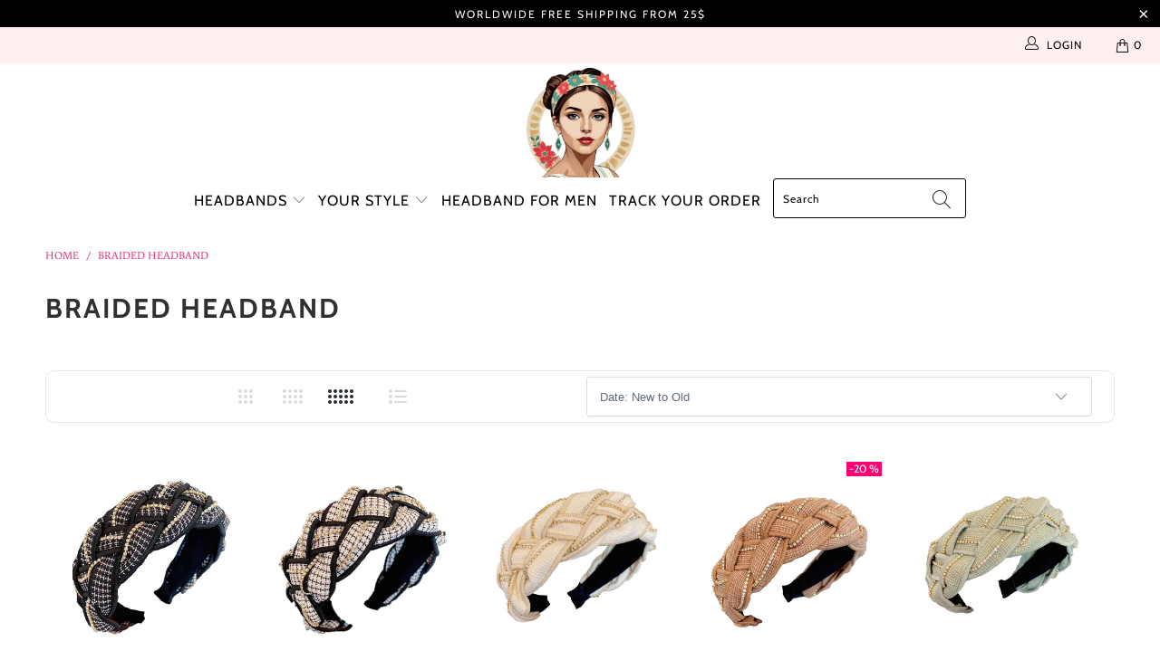

--- FILE ---
content_type: text/html; charset=utf-8
request_url: https://headband-store.com/collections/braided-headband
body_size: 46521
content:


 <!DOCTYPE html>
<html lang="en"> <head> <!-- Global site tag (gtag.js) - Google Ads: 10870558126 -->
	<script async src="https://www.googletagmanager.com/gtag/js?id=AW-10870558126"></script>
	<script>
 	    window.dataLayer = window.dataLayer || [];
  		function gtag(){dataLayer.push(arguments);}
  		gtag('js', new Date());

  		gtag('config', 'AW-10870558126');
	</script>
	<!-- Event snippet for Google Shopping App Page View conversion page -->
	<script>
  		gtag('event', 'conversion', {
        'send_to': 'AW-10870558126/jsvyCL7tpqwDEK6bvr8o',
    	  'value': 1.0,
    	  'currency': 'USD'
 		 });
	</script> <meta name="google-site-verification" content="kPUkxE8nxSQImvYFEHkGmbLUV9Z0RzINUua4igEEhIw" /> <meta name="google-site-verification" content="LZ5yw7IAnT_9AEkEC9lt8GSI_0WylLgsz6XsBO25KSM" /> <!-- Pinterest verification --> <meta name="p:domain_verify" content="4adabd5ad10d260878318d6a8c07dc3f"/> <meta charset="utf-8"> <meta http-equiv="cleartype" content="on"> <meta name="robots" content="index,follow"> <!-- Mobile Specific Metas --> <meta name="HandheldFriendly" content="True"> <meta name="MobileOptimized" content="320"> <meta name="viewport" content="width=device-width,initial-scale=1"> <meta name="theme-color" content="#ffffff"> <title>
      Braided headband - Headband Store</title> <link rel="preconnect dns-prefetch" href="https://fonts.shopifycdn.com" /> <link rel="preconnect dns-prefetch" href="https://cdn.shopify.com" /> <link rel="preconnect dns-prefetch" href="https://v.shopify.com" /> <link rel="preconnect dns-prefetch" href="https://cdn.shopifycloud.com" /> <link rel="stylesheet" href="https://cdnjs.cloudflare.com/ajax/libs/fancybox/3.5.6/jquery.fancybox.css"> <link rel="stylesheet" href="https://maxcdn.bootstrapcdn.com/font-awesome/4.5.0/css/font-awesome.min.css">
<link href="https://fonts.googleapis.com/css?family=Merriweather:400,900,900i" rel="stylesheet"> <!-- Stylesheets Snow Theme --> <link href="//headband-store.com/cdn/shop/t/4/assets/styles.scss.css?v=48967930952358161801762533043" rel="stylesheet" type="text/css" media="all" /> <script>
      window.lazySizesConfig = window.lazySizesConfig || {};

      lazySizesConfig.expand = 300;
      lazySizesConfig.loadHidden = false;

      !function(a,b){var c=b(a,a.document);a.lazySizes=c,"object"==typeof module&&module.exports&&(module.exports=c)}(window,function(a,b){"use strict";if(b.getElementsByClassName){var c,d,e=b.documentElement,f=a.Date,g=a.HTMLPictureElement,h="addEventListener",i="getAttribute",j=a[h],k=a.setTimeout,l=a.requestAnimationFrame||k,m=a.requestIdleCallback,n=/^picture$/i,o=["load","error","lazyincluded","_lazyloaded"],p={},q=Array.prototype.forEach,r=function(a,b){return p[b]||(p[b]=new RegExp("(\\s|^)"+b+"(\\s|$)")),p[b].test(a[i]("class")||"")&&p[b]},s=function(a,b){r(a,b)||a.setAttribute("class",(a[i]("class")||"").trim()+" "+b)},t=function(a,b){var c;(c=r(a,b))&&a.setAttribute("class",(a[i]("class")||"").replace(c," "))},u=function(a,b,c){var d=c?h:"removeEventListener";c&&u(a,b),o.forEach(function(c){a[d](c,b)})},v=function(a,d,e,f,g){var h=b.createEvent("Event");return e||(e={}),e.instance=c,h.initEvent(d,!f,!g),h.detail=e,a.dispatchEvent(h),h},w=function(b,c){var e;!g&&(e=a.picturefill||d.pf)?(c&&c.src&&!b[i]("srcset")&&b.setAttribute("srcset",c.src),e({reevaluate:!0,elements:[b]})):c&&c.src&&(b.src=c.src)},x=function(a,b){return(getComputedStyle(a,null)||{})[b]},y=function(a,b,c){for(c=c||a.offsetWidth;c<d.minSize&&b&&!a._lazysizesWidth;)c=b.offsetWidth,b=b.parentNode;return c},z=function(){var a,c,d=[],e=[],f=d,g=function(){var b=f;for(f=d.length?e:d,a=!0,c=!1;b.length;)b.shift()();a=!1},h=function(d,e){a&&!e?d.apply(this,arguments):(f.push(d),c||(c=!0,(b.hidden?k:l)(g)))};return h._lsFlush=g,h}(),A=function(a,b){return b?function(){z(a)}:function(){var b=this,c=arguments;z(function(){a.apply(b,c)})}},B=function(a){var b,c=0,e=d.throttleDelay,g=d.ricTimeout,h=function(){b=!1,c=f.now(),a()},i=m&&g>49?function(){m(h,{timeout:g}),g!==d.ricTimeout&&(g=d.ricTimeout)}:A(function(){k(h)},!0);return function(a){var d;(a=a===!0)&&(g=33),b||(b=!0,d=e-(f.now()-c),0>d&&(d=0),a||9>d?i():k(i,d))}},C=function(a){var b,c,d=99,e=function(){b=null,a()},g=function(){var a=f.now()-c;d>a?k(g,d-a):(m||e)(e)};return function(){c=f.now(),b||(b=k(g,d))}};!function(){var b,c={lazyClass:"lazyload",loadedClass:"lazyloaded",loadingClass:"lazyloading",preloadClass:"lazypreload",errorClass:"lazyerror",autosizesClass:"lazyautosizes",srcAttr:"data-src",srcsetAttr:"data-srcset",sizesAttr:"data-sizes",minSize:40,customMedia:{},init:!0,expFactor:1.5,hFac:.8,loadMode:2,loadHidden:!0,ricTimeout:0,throttleDelay:125};d=a.lazySizesConfig||a.lazysizesConfig||{};for(b in c)b in d||(d[b]=c[b]);a.lazySizesConfig=d,k(function(){d.init&&F()})}();var D=function(){var g,l,m,o,p,y,D,F,G,H,I,J,K,L,M=/^img$/i,N=/^iframe$/i,O="onscroll"in a&&!/(gle|ing)bot/.test(navigator.userAgent),P=0,Q=0,R=0,S=-1,T=function(a){R--,a&&a.target&&u(a.target,T),(!a||0>R||!a.target)&&(R=0)},U=function(a,c){var d,f=a,g="hidden"==x(b.body,"visibility")||"hidden"!=x(a.parentNode,"visibility")&&"hidden"!=x(a,"visibility");for(F-=c,I+=c,G-=c,H+=c;g&&(f=f.offsetParent)&&f!=b.body&&f!=e;)g=(x(f,"opacity")||1)>0,g&&"visible"!=x(f,"overflow")&&(d=f.getBoundingClientRect(),g=H>d.left&&G<d.right&&I>d.top-1&&F<d.bottom+1);return g},V=function(){var a,f,h,j,k,m,n,p,q,r=c.elements;if((o=d.loadMode)&&8>R&&(a=r.length)){f=0,S++,null==K&&("expand"in d||(d.expand=e.clientHeight>500&&e.clientWidth>500?500:370),J=d.expand,K=J*d.expFactor),K>Q&&1>R&&S>2&&o>2&&!b.hidden?(Q=K,S=0):Q=o>1&&S>1&&6>R?J:P;for(;a>f;f++)if(r[f]&&!r[f]._lazyRace)if(O)if((p=r[f][i]("data-expand"))&&(m=1*p)||(m=Q),q!==m&&(y=innerWidth+m*L,D=innerHeight+m,n=-1*m,q=m),h=r[f].getBoundingClientRect(),(I=h.bottom)>=n&&(F=h.top)<=D&&(H=h.right)>=n*L&&(G=h.left)<=y&&(I||H||G||F)&&(d.loadHidden||"hidden"!=x(r[f],"visibility"))&&(l&&3>R&&!p&&(3>o||4>S)||U(r[f],m))){if(ba(r[f]),k=!0,R>9)break}else!k&&l&&!j&&4>R&&4>S&&o>2&&(g[0]||d.preloadAfterLoad)&&(g[0]||!p&&(I||H||G||F||"auto"!=r[f][i](d.sizesAttr)))&&(j=g[0]||r[f]);else ba(r[f]);j&&!k&&ba(j)}},W=B(V),X=function(a){s(a.target,d.loadedClass),t(a.target,d.loadingClass),u(a.target,Z),v(a.target,"lazyloaded")},Y=A(X),Z=function(a){Y({target:a.target})},$=function(a,b){try{a.contentWindow.location.replace(b)}catch(c){a.src=b}},_=function(a){var b,c=a[i](d.srcsetAttr);(b=d.customMedia[a[i]("data-media")||a[i]("media")])&&a.setAttribute("media",b),c&&a.setAttribute("srcset",c)},aa=A(function(a,b,c,e,f){var g,h,j,l,o,p;(o=v(a,"lazybeforeunveil",b)).defaultPrevented||(e&&(c?s(a,d.autosizesClass):a.setAttribute("sizes",e)),h=a[i](d.srcsetAttr),g=a[i](d.srcAttr),f&&(j=a.parentNode,l=j&&n.test(j.nodeName||"")),p=b.firesLoad||"src"in a&&(h||g||l),o={target:a},p&&(u(a,T,!0),clearTimeout(m),m=k(T,2500),s(a,d.loadingClass),u(a,Z,!0)),l&&q.call(j.getElementsByTagName("source"),_),h?a.setAttribute("srcset",h):g&&!l&&(N.test(a.nodeName)?$(a,g):a.src=g),f&&(h||l)&&w(a,{src:g})),a._lazyRace&&delete a._lazyRace,t(a,d.lazyClass),z(function(){(!p||a.complete&&a.naturalWidth>1)&&(p?T(o):R--,X(o))},!0)}),ba=function(a){var b,c=M.test(a.nodeName),e=c&&(a[i](d.sizesAttr)||a[i]("sizes")),f="auto"==e;(!f&&l||!c||!a[i]("src")&&!a.srcset||a.complete||r(a,d.errorClass)||!r(a,d.lazyClass))&&(b=v(a,"lazyunveilread").detail,f&&E.updateElem(a,!0,a.offsetWidth),a._lazyRace=!0,R++,aa(a,b,f,e,c))},ca=function(){if(!l){if(f.now()-p<999)return void k(ca,999);var a=C(function(){d.loadMode=3,W()});l=!0,d.loadMode=3,W(),j("scroll",function(){3==d.loadMode&&(d.loadMode=2),a()},!0)}};return{_:function(){p=f.now(),c.elements=b.getElementsByClassName(d.lazyClass),g=b.getElementsByClassName(d.lazyClass+" "+d.preloadClass),L=d.hFac,j("scroll",W,!0),j("resize",W,!0),a.MutationObserver?new MutationObserver(W).observe(e,{childList:!0,subtree:!0,attributes:!0}):(e[h]("DOMNodeInserted",W,!0),e[h]("DOMAttrModified",W,!0),setInterval(W,999)),j("hashchange",W,!0),["focus","mouseover","click","load","transitionend","animationend","webkitAnimationEnd"].forEach(function(a){b[h](a,W,!0)}),/d$|^c/.test(b.readyState)?ca():(j("load",ca),b[h]("DOMContentLoaded",W),k(ca,2e4)),c.elements.length?(V(),z._lsFlush()):W()},checkElems:W,unveil:ba}}(),E=function(){var a,c=A(function(a,b,c,d){var e,f,g;if(a._lazysizesWidth=d,d+="px",a.setAttribute("sizes",d),n.test(b.nodeName||""))for(e=b.getElementsByTagName("source"),f=0,g=e.length;g>f;f++)e[f].setAttribute("sizes",d);c.detail.dataAttr||w(a,c.detail)}),e=function(a,b,d){var e,f=a.parentNode;f&&(d=y(a,f,d),e=v(a,"lazybeforesizes",{width:d,dataAttr:!!b}),e.defaultPrevented||(d=e.detail.width,d&&d!==a._lazysizesWidth&&c(a,f,e,d)))},f=function(){var b,c=a.length;if(c)for(b=0;c>b;b++)e(a[b])},g=C(f);return{_:function(){a=b.getElementsByClassName(d.autosizesClass),j("resize",g)},checkElems:g,updateElem:e}}(),F=function(){F.i||(F.i=!0,E._(),D._())};return c={cfg:d,autoSizer:E,loader:D,init:F,uP:w,aC:s,rC:t,hC:r,fire:v,gW:y,rAF:z}}});

      !function(a,b){var c=function(){b(a.lazySizes),a.removeEventListener("lazyunveilread",c,!0)};b=b.bind(null,a,a.document),"object"==typeof module&&module.exports?b(require("lazysizes")):a.lazySizes?c():a.addEventListener("lazyunveilread",c,!0)}(window,function(a,b,c){"use strict";function d(){this.ratioElems=b.getElementsByClassName("lazyaspectratio"),this._setupEvents(),this.processImages()}if(a.addEventListener){var e,f,g,h=Array.prototype.forEach,i=/^picture$/i,j="data-aspectratio",k="img["+j+"]",l=function(b){return a.matchMedia?(l=function(a){return!a||(matchMedia(a)||{}).matches})(b):a.Modernizr&&Modernizr.mq?!b||Modernizr.mq(b):!b},m=c.aC,n=c.rC,o=c.cfg;d.prototype={_setupEvents:function(){var a=this,c=function(b){b.naturalWidth<36?a.addAspectRatio(b,!0):a.removeAspectRatio(b,!0)},d=function(){a.processImages()};b.addEventListener("load",function(a){a.target.getAttribute&&a.target.getAttribute(j)&&c(a.target)},!0),addEventListener("resize",function(){var b,d=function(){h.call(a.ratioElems,c)};return function(){clearTimeout(b),b=setTimeout(d,99)}}()),b.addEventListener("DOMContentLoaded",d),addEventListener("load",d)},processImages:function(a){var c,d;a||(a=b),c="length"in a&&!a.nodeName?a:a.querySelectorAll(k);for(d=0;d<c.length;d++)c[d].naturalWidth>36?this.removeAspectRatio(c[d]):this.addAspectRatio(c[d])},getSelectedRatio:function(a){var b,c,d,e,f,g=a.parentNode;if(g&&i.test(g.nodeName||""))for(d=g.getElementsByTagName("source"),b=0,c=d.length;c>b;b++)if(e=d[b].getAttribute("data-media")||d[b].getAttribute("media"),o.customMedia[e]&&(e=o.customMedia[e]),l(e)){f=d[b].getAttribute(j);break}return f||a.getAttribute(j)||""},parseRatio:function(){var a=/^\s*([+\d\.]+)(\s*[\/x]\s*([+\d\.]+))?\s*$/,b={};return function(c){var d;return!b[c]&&(d=c.match(a))&&(d[3]?b[c]=d[1]/d[3]:b[c]=1*d[1]),b[c]}}(),addAspectRatio:function(b,c){var d,e=b.offsetWidth,f=b.offsetHeight;return c||m(b,"lazyaspectratio"),36>e&&0>=f?void((e||f&&a.console)&&console.log("Define width or height of image, so we can calculate the other dimension")):(d=this.getSelectedRatio(b),d=this.parseRatio(d),void(d&&(e?b.style.height=e/d+"px":b.style.width=f*d+"px")))},removeAspectRatio:function(a){n(a,"lazyaspectratio"),a.style.height="",a.style.width="",a.removeAttribute(j)}},f=function(){g=a.jQuery||a.Zepto||a.shoestring||a.$,g&&g.fn&&!g.fn.imageRatio&&g.fn.filter&&g.fn.add&&g.fn.find?g.fn.imageRatio=function(){return e.processImages(this.find(k).add(this.filter(k))),this}:g=!1},f(),setTimeout(f),e=new d,a.imageRatio=e,"object"==typeof module&&module.exports?module.exports=e:"function"==typeof define&&define.amd&&define(e)}});

        !function(a,b){var c=function(){b(a.lazySizes),a.removeEventListener("lazyunveilread",c,!0)};b=b.bind(null,a,a.document),"object"==typeof module&&module.exports?b(require("lazysizes")):a.lazySizes?c():a.addEventListener("lazyunveilread",c,!0)}(window,function(a,b,c){"use strict";if(a.addEventListener){var d=/\s+/g,e=/\s*\|\s+|\s+\|\s*/g,f=/^(.+?)(?:\s+\[\s*(.+?)\s*\])(?:\s+\[\s*(.+?)\s*\])?$/,g=/^\s*\(*\s*type\s*:\s*(.+?)\s*\)*\s*$/,h=/\(|\)|'/,i={contain:1,cover:1},j=function(a){var b=c.gW(a,a.parentNode);return(!a._lazysizesWidth||b>a._lazysizesWidth)&&(a._lazysizesWidth=b),a._lazysizesWidth},k=function(a){var b;return b=(getComputedStyle(a)||{getPropertyValue:function(){}}).getPropertyValue("background-size"),!i[b]&&i[a.style.backgroundSize]&&(b=a.style.backgroundSize),b},l=function(a,b){if(b){var c=b.match(g);c&&c[1]?a.setAttribute("type",c[1]):a.setAttribute("media",lazySizesConfig.customMedia[b]||b)}},m=function(a,c,g){var h=b.createElement("picture"),i=c.getAttribute(lazySizesConfig.sizesAttr),j=c.getAttribute("data-ratio"),k=c.getAttribute("data-optimumx");c._lazybgset&&c._lazybgset.parentNode==c&&c.removeChild(c._lazybgset),Object.defineProperty(g,"_lazybgset",{value:c,writable:!0}),Object.defineProperty(c,"_lazybgset",{value:h,writable:!0}),a=a.replace(d," ").split(e),h.style.display="none",g.className=lazySizesConfig.lazyClass,1!=a.length||i||(i="auto"),a.forEach(function(a){var c,d=b.createElement("source");i&&"auto"!=i&&d.setAttribute("sizes",i),(c=a.match(f))?(d.setAttribute(lazySizesConfig.srcsetAttr,c[1]),l(d,c[2]),l(d,c[3])):d.setAttribute(lazySizesConfig.srcsetAttr,a),h.appendChild(d)}),i&&(g.setAttribute(lazySizesConfig.sizesAttr,i),c.removeAttribute(lazySizesConfig.sizesAttr),c.removeAttribute("sizes")),k&&g.setAttribute("data-optimumx",k),j&&g.setAttribute("data-ratio",j),h.appendChild(g),c.appendChild(h)},n=function(a){if(a.target._lazybgset){var b=a.target,d=b._lazybgset,e=b.currentSrc||b.src;if(e){var f=c.fire(d,"bgsetproxy",{src:e,useSrc:h.test(e)?JSON.stringify(e):e});f.defaultPrevented||(d.style.backgroundImage="url("+f.detail.useSrc+")")}b._lazybgsetLoading&&(c.fire(d,"_lazyloaded",{},!1,!0),delete b._lazybgsetLoading)}};addEventListener("lazybeforeunveil",function(a){var d,e,f;!a.defaultPrevented&&(d=a.target.getAttribute("data-bgset"))&&(f=a.target,e=b.createElement("img"),e.alt="",e._lazybgsetLoading=!0,a.detail.firesLoad=!0,m(d,f,e),setTimeout(function(){c.loader.unveil(e),c.rAF(function(){c.fire(e,"_lazyloaded",{},!0,!0),e.complete&&n({target:e})})}))}),b.addEventListener("load",n,!0),a.addEventListener("lazybeforesizes",function(a){if(a.detail.instance==c&&a.target._lazybgset&&a.detail.dataAttr){var b=a.target._lazybgset,d=k(b);i[d]&&(a.target._lazysizesParentFit=d,c.rAF(function(){a.target.setAttribute("data-parent-fit",d),a.target._lazysizesParentFit&&delete a.target._lazysizesParentFit}))}},!0),b.documentElement.addEventListener("lazybeforesizes",function(a){!a.defaultPrevented&&a.target._lazybgset&&a.detail.instance==c&&(a.detail.width=j(a.target._lazybgset))})}});</script> <meta name="description" content="Braided Headbands – Effortless Style Meets Everyday Comfort Upgrade your accessory game with our handcrafted braided headbands—the perfect blend of boho charm and modern elegance. Whether you’re dressing up for a special occasion, keeping hair off your face at the gym, or adding a chic touch to your everyday look, our " /> <link rel="shortcut icon" type="image/x-icon" href="//headband-store.com/cdn/shop/files/Headband-Store-woman_180x180.png?v=1750072625"> <link rel="apple-touch-icon" href="//headband-store.com/cdn/shop/files/Headband-Store-woman_180x180.png?v=1750072625"/> <link rel="apple-touch-icon" sizes="57x57" href="//headband-store.com/cdn/shop/files/Headband-Store-woman_57x57.png?v=1750072625"/> <link rel="apple-touch-icon" sizes="60x60" href="//headband-store.com/cdn/shop/files/Headband-Store-woman_60x60.png?v=1750072625"/> <link rel="apple-touch-icon" sizes="72x72" href="//headband-store.com/cdn/shop/files/Headband-Store-woman_72x72.png?v=1750072625"/> <link rel="apple-touch-icon" sizes="76x76" href="//headband-store.com/cdn/shop/files/Headband-Store-woman_76x76.png?v=1750072625"/> <link rel="apple-touch-icon" sizes="114x114" href="//headband-store.com/cdn/shop/files/Headband-Store-woman_114x114.png?v=1750072625"/> <link rel="apple-touch-icon" sizes="180x180" href="//headband-store.com/cdn/shop/files/Headband-Store-woman_180x180.png?v=1750072625"/> <link rel="apple-touch-icon" sizes="228x228" href="//headband-store.com/cdn/shop/files/Headband-Store-woman_228x228.png?v=1750072625"/> <!-- éviter le duplicate content sur Shopify canonical --> <!-- éviter le duplicate content sur Shopify canonical --> <script>window.performance && window.performance.mark && window.performance.mark('shopify.content_for_header.start');</script><meta name="facebook-domain-verification" content="opc98zwdqv7fvuanl4x4b0s70ufkf4">
<meta name="google-site-verification" content="itRfNswyMJcio3vJCcvNaqGL3zwGx25gym3VPmkAZBc">
<meta name="facebook-domain-verification" content="ff9d0py0mijiwv41dul2ctyfix43zi">
<meta name="google-site-verification" content="ct8FalydIWcT3uxheOHAliBDFn6ETVkhW0RvSoOkEgU">
<meta id="shopify-digital-wallet" name="shopify-digital-wallet" content="/56311972040/digital_wallets/dialog">
<meta name="shopify-checkout-api-token" content="25264c92e51a4572be97eda64cd1696c">
<link rel="alternate" type="application/atom+xml" title="Feed" href="/collections/braided-headband.atom" />
<link rel="alternate" type="application/json+oembed" href="https://headband-store.com/collections/braided-headband.oembed">
<script async="async" src="/checkouts/internal/preloads.js?locale=en-US"></script>
<link rel="preconnect" href="https://shop.app" crossorigin="anonymous">
<script async="async" src="https://shop.app/checkouts/internal/preloads.js?locale=en-US&shop_id=56311972040" crossorigin="anonymous"></script>
<script id="apple-pay-shop-capabilities" type="application/json">{"shopId":56311972040,"countryCode":"FR","currencyCode":"USD","merchantCapabilities":["supports3DS"],"merchantId":"gid:\/\/shopify\/Shop\/56311972040","merchantName":"Headband Store","requiredBillingContactFields":["postalAddress","email","phone"],"requiredShippingContactFields":["postalAddress","email","phone"],"shippingType":"shipping","supportedNetworks":["visa","masterCard","amex","maestro"],"total":{"type":"pending","label":"Headband Store","amount":"1.00"},"shopifyPaymentsEnabled":true,"supportsSubscriptions":true}</script>
<script id="shopify-features" type="application/json">{"accessToken":"25264c92e51a4572be97eda64cd1696c","betas":["rich-media-storefront-analytics"],"domain":"headband-store.com","predictiveSearch":true,"shopId":56311972040,"locale":"en"}</script>
<script>var Shopify = Shopify || {};
Shopify.shop = "miss-serre-tete.myshopify.com";
Shopify.locale = "en";
Shopify.currency = {"active":"USD","rate":"1.0"};
Shopify.country = "US";
Shopify.theme = {"name":"Snowy-janvier-2022","id":127862145224,"schema_name":"Snow Theme","schema_version":"1.4.3","theme_store_id":null,"role":"main"};
Shopify.theme.handle = "null";
Shopify.theme.style = {"id":null,"handle":null};
Shopify.cdnHost = "headband-store.com/cdn";
Shopify.routes = Shopify.routes || {};
Shopify.routes.root = "/";</script>
<script type="module">!function(o){(o.Shopify=o.Shopify||{}).modules=!0}(window);</script>
<script>!function(o){function n(){var o=[];function n(){o.push(Array.prototype.slice.apply(arguments))}return n.q=o,n}var t=o.Shopify=o.Shopify||{};t.loadFeatures=n(),t.autoloadFeatures=n()}(window);</script>
<script>
  window.ShopifyPay = window.ShopifyPay || {};
  window.ShopifyPay.apiHost = "shop.app\/pay";
  window.ShopifyPay.redirectState = null;
</script>
<script id="shop-js-analytics" type="application/json">{"pageType":"collection"}</script>
<script defer="defer" async type="module" src="//headband-store.com/cdn/shopifycloud/shop-js/modules/v2/client.init-shop-cart-sync_C5BV16lS.en.esm.js"></script>
<script defer="defer" async type="module" src="//headband-store.com/cdn/shopifycloud/shop-js/modules/v2/chunk.common_CygWptCX.esm.js"></script>
<script type="module">
  await import("//headband-store.com/cdn/shopifycloud/shop-js/modules/v2/client.init-shop-cart-sync_C5BV16lS.en.esm.js");
await import("//headband-store.com/cdn/shopifycloud/shop-js/modules/v2/chunk.common_CygWptCX.esm.js");

  window.Shopify.SignInWithShop?.initShopCartSync?.({"fedCMEnabled":true,"windoidEnabled":true});

</script>
<script>
  window.Shopify = window.Shopify || {};
  if (!window.Shopify.featureAssets) window.Shopify.featureAssets = {};
  window.Shopify.featureAssets['shop-js'] = {"shop-cart-sync":["modules/v2/client.shop-cart-sync_ZFArdW7E.en.esm.js","modules/v2/chunk.common_CygWptCX.esm.js"],"init-fed-cm":["modules/v2/client.init-fed-cm_CmiC4vf6.en.esm.js","modules/v2/chunk.common_CygWptCX.esm.js"],"shop-button":["modules/v2/client.shop-button_tlx5R9nI.en.esm.js","modules/v2/chunk.common_CygWptCX.esm.js"],"shop-cash-offers":["modules/v2/client.shop-cash-offers_DOA2yAJr.en.esm.js","modules/v2/chunk.common_CygWptCX.esm.js","modules/v2/chunk.modal_D71HUcav.esm.js"],"init-windoid":["modules/v2/client.init-windoid_sURxWdc1.en.esm.js","modules/v2/chunk.common_CygWptCX.esm.js"],"shop-toast-manager":["modules/v2/client.shop-toast-manager_ClPi3nE9.en.esm.js","modules/v2/chunk.common_CygWptCX.esm.js"],"init-shop-email-lookup-coordinator":["modules/v2/client.init-shop-email-lookup-coordinator_B8hsDcYM.en.esm.js","modules/v2/chunk.common_CygWptCX.esm.js"],"init-shop-cart-sync":["modules/v2/client.init-shop-cart-sync_C5BV16lS.en.esm.js","modules/v2/chunk.common_CygWptCX.esm.js"],"avatar":["modules/v2/client.avatar_BTnouDA3.en.esm.js"],"pay-button":["modules/v2/client.pay-button_FdsNuTd3.en.esm.js","modules/v2/chunk.common_CygWptCX.esm.js"],"init-customer-accounts":["modules/v2/client.init-customer-accounts_DxDtT_ad.en.esm.js","modules/v2/client.shop-login-button_C5VAVYt1.en.esm.js","modules/v2/chunk.common_CygWptCX.esm.js","modules/v2/chunk.modal_D71HUcav.esm.js"],"init-shop-for-new-customer-accounts":["modules/v2/client.init-shop-for-new-customer-accounts_ChsxoAhi.en.esm.js","modules/v2/client.shop-login-button_C5VAVYt1.en.esm.js","modules/v2/chunk.common_CygWptCX.esm.js","modules/v2/chunk.modal_D71HUcav.esm.js"],"shop-login-button":["modules/v2/client.shop-login-button_C5VAVYt1.en.esm.js","modules/v2/chunk.common_CygWptCX.esm.js","modules/v2/chunk.modal_D71HUcav.esm.js"],"init-customer-accounts-sign-up":["modules/v2/client.init-customer-accounts-sign-up_CPSyQ0Tj.en.esm.js","modules/v2/client.shop-login-button_C5VAVYt1.en.esm.js","modules/v2/chunk.common_CygWptCX.esm.js","modules/v2/chunk.modal_D71HUcav.esm.js"],"shop-follow-button":["modules/v2/client.shop-follow-button_Cva4Ekp9.en.esm.js","modules/v2/chunk.common_CygWptCX.esm.js","modules/v2/chunk.modal_D71HUcav.esm.js"],"checkout-modal":["modules/v2/client.checkout-modal_BPM8l0SH.en.esm.js","modules/v2/chunk.common_CygWptCX.esm.js","modules/v2/chunk.modal_D71HUcav.esm.js"],"lead-capture":["modules/v2/client.lead-capture_Bi8yE_yS.en.esm.js","modules/v2/chunk.common_CygWptCX.esm.js","modules/v2/chunk.modal_D71HUcav.esm.js"],"shop-login":["modules/v2/client.shop-login_D6lNrXab.en.esm.js","modules/v2/chunk.common_CygWptCX.esm.js","modules/v2/chunk.modal_D71HUcav.esm.js"],"payment-terms":["modules/v2/client.payment-terms_CZxnsJam.en.esm.js","modules/v2/chunk.common_CygWptCX.esm.js","modules/v2/chunk.modal_D71HUcav.esm.js"]};
</script>
<script>(function() {
  var isLoaded = false;
  function asyncLoad() {
    if (isLoaded) return;
    isLoaded = true;
    var urls = ["https:\/\/cdn.ryviu.com\/v\/static\/js\/app.js?n=1\u0026shop=miss-serre-tete.myshopify.com","\/\/cdn.shopify.com\/proxy\/2c9bc07b84bd9da00e8474f7f57dbb04ac4d53d9ec0a19694102c3dc2fdce1b6\/api.goaffpro.com\/loader.js?shop=miss-serre-tete.myshopify.com\u0026sp-cache-control=cHVibGljLCBtYXgtYWdlPTkwMA"];
    for (var i = 0; i <urls.length; i++) {
      var s = document.createElement('script');
      s.type = 'text/javascript';
      s.async = true;
      s.src = urls[i];
      var x = document.getElementsByTagName('script')[0];
      x.parentNode.insertBefore(s, x);
    }
  };
  if(window.attachEvent) {
    window.attachEvent('onload', asyncLoad);
  } else {
    window.addEventListener('load', asyncLoad, false);
  }
})();</script>
<script id="__st">var __st={"a":56311972040,"offset":3600,"reqid":"4074933e-7c54-4021-b3e7-e8e9c9c2b914-1768692593","pageurl":"headband-store.com\/collections\/braided-headband","u":"dad0a2175a0a","p":"collection","rtyp":"collection","rid":433753030856};</script>
<script>window.ShopifyPaypalV4VisibilityTracking = true;</script>
<script id="captcha-bootstrap">!function(){'use strict';const t='contact',e='account',n='new_comment',o=[[t,t],['blogs',n],['comments',n],[t,'customer']],c=[[e,'customer_login'],[e,'guest_login'],[e,'recover_customer_password'],[e,'create_customer']],r=t=>t.map((([t,e])=>`form[action*='/${t}']:not([data-nocaptcha='true']) input[name='form_type'][value='${e}']`)).join(','),a=t=>()=>t?[...document.querySelectorAll(t)].map((t=>t.form)):[];function s(){const t=[...o],e=r(t);return a(e)}const i='password',u='form_key',d=['recaptcha-v3-token','g-recaptcha-response','h-captcha-response',i],f=()=>{try{return window.sessionStorage}catch{return}},m='__shopify_v',_=t=>t.elements[u];function p(t,e,n=!1){try{const o=window.sessionStorage,c=JSON.parse(o.getItem(e)),{data:r}=function(t){const{data:e,action:n}=t;return t[m]||n?{data:e,action:n}:{data:t,action:n}}(c);for(const[e,n]of Object.entries(r))t.elements[e]&&(t.elements[e].value=n);n&&o.removeItem(e)}catch(o){console.error('form repopulation failed',{error:o})}}const l='form_type',E='cptcha';function T(t){t.dataset[E]=!0}const w=window,h=w.document,L='Shopify',v='ce_forms',y='captcha';let A=!1;((t,e)=>{const n=(g='f06e6c50-85a8-45c8-87d0-21a2b65856fe',I='https://cdn.shopify.com/shopifycloud/storefront-forms-hcaptcha/ce_storefront_forms_captcha_hcaptcha.v1.5.2.iife.js',D={infoText:'Protected by hCaptcha',privacyText:'Privacy',termsText:'Terms'},(t,e,n)=>{const o=w[L][v],c=o.bindForm;if(c)return c(t,g,e,D).then(n);var r;o.q.push([[t,g,e,D],n]),r=I,A||(h.body.append(Object.assign(h.createElement('script'),{id:'captcha-provider',async:!0,src:r})),A=!0)});var g,I,D;w[L]=w[L]||{},w[L][v]=w[L][v]||{},w[L][v].q=[],w[L][y]=w[L][y]||{},w[L][y].protect=function(t,e){n(t,void 0,e),T(t)},Object.freeze(w[L][y]),function(t,e,n,w,h,L){const[v,y,A,g]=function(t,e,n){const i=e?o:[],u=t?c:[],d=[...i,...u],f=r(d),m=r(i),_=r(d.filter((([t,e])=>n.includes(e))));return[a(f),a(m),a(_),s()]}(w,h,L),I=t=>{const e=t.target;return e instanceof HTMLFormElement?e:e&&e.form},D=t=>v().includes(t);t.addEventListener('submit',(t=>{const e=I(t);if(!e)return;const n=D(e)&&!e.dataset.hcaptchaBound&&!e.dataset.recaptchaBound,o=_(e),c=g().includes(e)&&(!o||!o.value);(n||c)&&t.preventDefault(),c&&!n&&(function(t){try{if(!f())return;!function(t){const e=f();if(!e)return;const n=_(t);if(!n)return;const o=n.value;o&&e.removeItem(o)}(t);const e=Array.from(Array(32),(()=>Math.random().toString(36)[2])).join('');!function(t,e){_(t)||t.append(Object.assign(document.createElement('input'),{type:'hidden',name:u})),t.elements[u].value=e}(t,e),function(t,e){const n=f();if(!n)return;const o=[...t.querySelectorAll(`input[type='${i}']`)].map((({name:t})=>t)),c=[...d,...o],r={};for(const[a,s]of new FormData(t).entries())c.includes(a)||(r[a]=s);n.setItem(e,JSON.stringify({[m]:1,action:t.action,data:r}))}(t,e)}catch(e){console.error('failed to persist form',e)}}(e),e.submit())}));const S=(t,e)=>{t&&!t.dataset[E]&&(n(t,e.some((e=>e===t))),T(t))};for(const o of['focusin','change'])t.addEventListener(o,(t=>{const e=I(t);D(e)&&S(e,y())}));const B=e.get('form_key'),M=e.get(l),P=B&&M;t.addEventListener('DOMContentLoaded',(()=>{const t=y();if(P)for(const e of t)e.elements[l].value===M&&p(e,B);[...new Set([...A(),...v().filter((t=>'true'===t.dataset.shopifyCaptcha))])].forEach((e=>S(e,t)))}))}(h,new URLSearchParams(w.location.search),n,t,e,['guest_login'])})(!0,!0)}();</script>
<script integrity="sha256-4kQ18oKyAcykRKYeNunJcIwy7WH5gtpwJnB7kiuLZ1E=" data-source-attribution="shopify.loadfeatures" defer="defer" src="//headband-store.com/cdn/shopifycloud/storefront/assets/storefront/load_feature-a0a9edcb.js" crossorigin="anonymous"></script>
<script crossorigin="anonymous" defer="defer" src="//headband-store.com/cdn/shopifycloud/storefront/assets/shopify_pay/storefront-65b4c6d7.js?v=20250812"></script>
<script data-source-attribution="shopify.dynamic_checkout.dynamic.init">var Shopify=Shopify||{};Shopify.PaymentButton=Shopify.PaymentButton||{isStorefrontPortableWallets:!0,init:function(){window.Shopify.PaymentButton.init=function(){};var t=document.createElement("script");t.src="https://headband-store.com/cdn/shopifycloud/portable-wallets/latest/portable-wallets.en.js",t.type="module",document.head.appendChild(t)}};
</script>
<script data-source-attribution="shopify.dynamic_checkout.buyer_consent">
  function portableWalletsHideBuyerConsent(e){var t=document.getElementById("shopify-buyer-consent"),n=document.getElementById("shopify-subscription-policy-button");t&&n&&(t.classList.add("hidden"),t.setAttribute("aria-hidden","true"),n.removeEventListener("click",e))}function portableWalletsShowBuyerConsent(e){var t=document.getElementById("shopify-buyer-consent"),n=document.getElementById("shopify-subscription-policy-button");t&&n&&(t.classList.remove("hidden"),t.removeAttribute("aria-hidden"),n.addEventListener("click",e))}window.Shopify?.PaymentButton&&(window.Shopify.PaymentButton.hideBuyerConsent=portableWalletsHideBuyerConsent,window.Shopify.PaymentButton.showBuyerConsent=portableWalletsShowBuyerConsent);
</script>
<script data-source-attribution="shopify.dynamic_checkout.cart.bootstrap">document.addEventListener("DOMContentLoaded",(function(){function t(){return document.querySelector("shopify-accelerated-checkout-cart, shopify-accelerated-checkout")}if(t())Shopify.PaymentButton.init();else{new MutationObserver((function(e,n){t()&&(Shopify.PaymentButton.init(),n.disconnect())})).observe(document.body,{childList:!0,subtree:!0})}}));
</script>
<link id="shopify-accelerated-checkout-styles" rel="stylesheet" media="screen" href="https://headband-store.com/cdn/shopifycloud/portable-wallets/latest/accelerated-checkout-backwards-compat.css" crossorigin="anonymous">
<style id="shopify-accelerated-checkout-cart">
        #shopify-buyer-consent {
  margin-top: 1em;
  display: inline-block;
  width: 100%;
}

#shopify-buyer-consent.hidden {
  display: none;
}

#shopify-subscription-policy-button {
  background: none;
  border: none;
  padding: 0;
  text-decoration: underline;
  font-size: inherit;
  cursor: pointer;
}

#shopify-subscription-policy-button::before {
  box-shadow: none;
}

      </style>

<script>window.performance && window.performance.mark && window.performance.mark('shopify.content_for_header.end');</script>
    

<meta name="author" content="Headband Store">
<meta property="og:url" content="https://headband-store.com/collections/braided-headband">
<meta property="og:site_name" content="Headband Store"> <meta property="og:type" content="product.group"> <meta property="og:title" content="Braided headband"> <meta property="og:image" content="https://headband-store.com/cdn/shop/collections/braided-headband_600x.jpg?v=1747741897"> <meta property="og:image:secure_url" content="https://headband-store.com/cdn/shop/collections/braided-headband_600x.jpg?v=1747741897"> <meta property="og:image" content="https://headband-store.com/cdn/shop/files/Wide-braided-headband-elegant_600x.jpg?v=1752841906"> <meta property="og:image:secure_url" content="https://headband-store.com/cdn/shop/files/Wide-braided-headband-elegant_600x.jpg?v=1752841906"> <meta property="og:description" content="Braided Headbands – Effortless Style Meets Everyday Comfort Upgrade your accessory game with our handcrafted braided headbands—the perfect blend of boho charm and modern elegance. Whether you’re dressing up for a special occasion, keeping hair off your face at the gym, or adding a chic touch to your everyday look, our ">




<meta name="twitter:card" content="summary">

    
    
  	  
<!-- RYVIU APP :: Settings global --> <script>
        var ryviu_global_settings = {"form":{"required":"Please enter required fields","addPhotos":"Upload Photos","showTitle":false,"titleForm":"Write a review","titleName":"Your Name","acceptFile":"Accept .jpg, .png and max 2MB each","colorInput":"#464646","colorTitle":"#696969","no_comment":"","noticeName":"Your name is required field","titleEmail":"Your Email","titleReply":"Replies","autoPublish":true,"buttonReply":"Submit","colorNotice":"#dd2c00","colorSubmit":"#ffffff","noticeEmail":"Your email is required and valid email","qualityText":"Quality*","titleSubmit":"Submit Your Review","titleComment":"Comment","titleSubject":"Review Title","titleSuccess":"Thank you! Your review is submited.","colorStarForm":"#ececec","commentButton":"Comment","noticeSubject":"Title is required field","showtitleForm":false,"errorSentReply":"Can not send your reply.","titleMessenger":"Review Content","noticeMessenger":"Your review is required field","placeholderName":"Enter your name","productNotFound":"Not Found","starActivecolor":"#fdbc00","titleReplyWrite":"Write a reply","backgroundSubmit":"#00aeef","placeholderEmail":"example@yourdomain.com","buttonCancelReply":"Cancel","placeholderSubject":"Enter your title","replyIsunderReivew":"Your reply is under review.","titleWriteEmailForm":"Rating","placeholderMessenger":"Enter your message","titleFormReviewEmail":"Leave feedback","loadAfterContentLoaded":true,"placeholderCommentMessenger":"Write something"},"questions":{"by_text":"Author","of_text":"of","on_text":"on","des_form":"Ask a question to the community here","name_form":"Your Name","email_form":"Your Email Address","input_text":"Have a question? Search for answers","title_form":"No answer found?","answer_form":"Your answers","answer_text":"Answer question","newest_text":"Latest New","notice_form":"Complete before submitting","submit_form":"Send a question","helpful_text":"Most helpful","showing_text":"Show","question_form":"Your question","titleCustomer":"","community_text":"Ask the community here","questions_text":"questions","title_answer_form":"Answer question","ask_community_text":"Ask the community","submit_answer_form":"Send a reply","write_question_text":"Ask a question","question_answer_form":"Question","placeholder_answer_form":"Answer is a required field!","placeholder_question_form":"Question is a required field!"},"targetLang":"en","review_widget":{"star":1,"style":"style2","title":false,"byText":"By","ofText":"of","tstar1":"Terrible","tstar2":"Poor","tstar3":"Average","tstar4":"Good","tstar5":"Excellent","average":"Average","hasOnly":"Has one","nostars":false,"nowrite":false,"seeLess":"See less","seeMore":"See more","hideFlag":true,"hidedate":true,"loadMore":"Load more","noavatar":false,"noreview":true,"order_by":"late","showFull":true,"showText":"Show:","showspam":true,"starText":"Star","thankYou":"Thank you!","clearText":"All","clear_all":"Clear all","noReviews":"No reviews","outofText":"out of","random_to":20,"replyText":"reply","ryplyText":"Comments","starStyle":"style1","starcolor":"#e6e6e6","starsText":"Stars","boostPopup":false,"colorTitle":"#6c8187","colorWrite":"#ffffff","customDate":"M d, Y","dateSelect":"dateDefaut","helpulText":"Is this helpful?","latestText":"Latest","nolastname":false,"oldestText":"Oldest","paddingTop":"0","reviewText":"review","sortbyText":"Sort by","starHeight":13,"titleWrite":"Write a review","borderColor":"#ffffff","borderStyle":"solid","borderWidth":"0","colorAvatar":"#f8f8f8","filter_list":"Filter","firstReview":"Write a first review now","paddingLeft":"0","random_from":0,"repliesText":"replies","reviewsText":"reviews","showingText":"Showing","disableReply":true,"filter_photo":"With photos","paddingRight":"0","payment_type":"Monthly","textNotFound":"No results found.","textVerified":"Verified buyer","author_avatar":true,"colorVerified":"#05d92d","disableHelpul":true,"disableWidget":false,"filter_review":"Filter","paddingBottom":"0","titleCustomer":"Customer Reviews","customerPhotos":"Customer Photos","filter_replies":"With replies","filter_reviews":"all","imagesSortText":"Images","setColorAvatar":true,"submitDoneText":"Your review has been submitted.","backgroundRyviu":"transparent","backgroundWrite":"#ffb102","defaultSortText":"Default","disablePurchase":true,"reviewTotalText":"Review","starActiveStyle":"style1","starActivecolor":"#fdbc00","submitErrorText":"Can not send your review.","emptyDescription":"There are no reviews.","mostLikeSortText":"Most likes","noticeWriteFirst":"Be the first to","reviewTotalTexts":"Reviews","show_title_customer":true,"filter_reviews_local":"US"},"design_settings":{"date":"timeago","sort":"late","paging":"load_more","showing":30,"timeAgo":false,"webFont":"Default","url_shop":"headband-store.com","colection":true,"no_number":false,"no_review":false,"defautDate":"timeago","defaultDate":"d.m.Y","webFontSize":13,"client_theme":"masonry","no_lazy_show":false,"verify_reply":true,"client_header":"HeaderV1","verify_review":true,"reviews_per_page":"10","aimgs":false}};</script>

<!-- RYVIU APP --> <!-- Ne pas indexer les pages suivantes --> <!-- éviter le duplicate content sur Shopify canonical -->  
    
<link rel="canonical" href="https://headband-store.com/collections/braided-headband">
<link href="https://monorail-edge.shopifysvc.com" rel="dns-prefetch">
<script>(function(){if ("sendBeacon" in navigator && "performance" in window) {try {var session_token_from_headers = performance.getEntriesByType('navigation')[0].serverTiming.find(x => x.name == '_s').description;} catch {var session_token_from_headers = undefined;}var session_cookie_matches = document.cookie.match(/_shopify_s=([^;]*)/);var session_token_from_cookie = session_cookie_matches && session_cookie_matches.length === 2 ? session_cookie_matches[1] : "";var session_token = session_token_from_headers || session_token_from_cookie || "";function handle_abandonment_event(e) {var entries = performance.getEntries().filter(function(entry) {return /monorail-edge.shopifysvc.com/.test(entry.name);});if (!window.abandonment_tracked && entries.length === 0) {window.abandonment_tracked = true;var currentMs = Date.now();var navigation_start = performance.timing.navigationStart;var payload = {shop_id: 56311972040,url: window.location.href,navigation_start,duration: currentMs - navigation_start,session_token,page_type: "collection"};window.navigator.sendBeacon("https://monorail-edge.shopifysvc.com/v1/produce", JSON.stringify({schema_id: "online_store_buyer_site_abandonment/1.1",payload: payload,metadata: {event_created_at_ms: currentMs,event_sent_at_ms: currentMs}}));}}window.addEventListener('pagehide', handle_abandonment_event);}}());</script>
<script id="web-pixels-manager-setup">(function e(e,d,r,n,o){if(void 0===o&&(o={}),!Boolean(null===(a=null===(i=window.Shopify)||void 0===i?void 0:i.analytics)||void 0===a?void 0:a.replayQueue)){var i,a;window.Shopify=window.Shopify||{};var t=window.Shopify;t.analytics=t.analytics||{};var s=t.analytics;s.replayQueue=[],s.publish=function(e,d,r){return s.replayQueue.push([e,d,r]),!0};try{self.performance.mark("wpm:start")}catch(e){}var l=function(){var e={modern:/Edge?\/(1{2}[4-9]|1[2-9]\d|[2-9]\d{2}|\d{4,})\.\d+(\.\d+|)|Firefox\/(1{2}[4-9]|1[2-9]\d|[2-9]\d{2}|\d{4,})\.\d+(\.\d+|)|Chrom(ium|e)\/(9{2}|\d{3,})\.\d+(\.\d+|)|(Maci|X1{2}).+ Version\/(15\.\d+|(1[6-9]|[2-9]\d|\d{3,})\.\d+)([,.]\d+|)( \(\w+\)|)( Mobile\/\w+|) Safari\/|Chrome.+OPR\/(9{2}|\d{3,})\.\d+\.\d+|(CPU[ +]OS|iPhone[ +]OS|CPU[ +]iPhone|CPU IPhone OS|CPU iPad OS)[ +]+(15[._]\d+|(1[6-9]|[2-9]\d|\d{3,})[._]\d+)([._]\d+|)|Android:?[ /-](13[3-9]|1[4-9]\d|[2-9]\d{2}|\d{4,})(\.\d+|)(\.\d+|)|Android.+Firefox\/(13[5-9]|1[4-9]\d|[2-9]\d{2}|\d{4,})\.\d+(\.\d+|)|Android.+Chrom(ium|e)\/(13[3-9]|1[4-9]\d|[2-9]\d{2}|\d{4,})\.\d+(\.\d+|)|SamsungBrowser\/([2-9]\d|\d{3,})\.\d+/,legacy:/Edge?\/(1[6-9]|[2-9]\d|\d{3,})\.\d+(\.\d+|)|Firefox\/(5[4-9]|[6-9]\d|\d{3,})\.\d+(\.\d+|)|Chrom(ium|e)\/(5[1-9]|[6-9]\d|\d{3,})\.\d+(\.\d+|)([\d.]+$|.*Safari\/(?![\d.]+ Edge\/[\d.]+$))|(Maci|X1{2}).+ Version\/(10\.\d+|(1[1-9]|[2-9]\d|\d{3,})\.\d+)([,.]\d+|)( \(\w+\)|)( Mobile\/\w+|) Safari\/|Chrome.+OPR\/(3[89]|[4-9]\d|\d{3,})\.\d+\.\d+|(CPU[ +]OS|iPhone[ +]OS|CPU[ +]iPhone|CPU IPhone OS|CPU iPad OS)[ +]+(10[._]\d+|(1[1-9]|[2-9]\d|\d{3,})[._]\d+)([._]\d+|)|Android:?[ /-](13[3-9]|1[4-9]\d|[2-9]\d{2}|\d{4,})(\.\d+|)(\.\d+|)|Mobile Safari.+OPR\/([89]\d|\d{3,})\.\d+\.\d+|Android.+Firefox\/(13[5-9]|1[4-9]\d|[2-9]\d{2}|\d{4,})\.\d+(\.\d+|)|Android.+Chrom(ium|e)\/(13[3-9]|1[4-9]\d|[2-9]\d{2}|\d{4,})\.\d+(\.\d+|)|Android.+(UC? ?Browser|UCWEB|U3)[ /]?(15\.([5-9]|\d{2,})|(1[6-9]|[2-9]\d|\d{3,})\.\d+)\.\d+|SamsungBrowser\/(5\.\d+|([6-9]|\d{2,})\.\d+)|Android.+MQ{2}Browser\/(14(\.(9|\d{2,})|)|(1[5-9]|[2-9]\d|\d{3,})(\.\d+|))(\.\d+|)|K[Aa][Ii]OS\/(3\.\d+|([4-9]|\d{2,})\.\d+)(\.\d+|)/},d=e.modern,r=e.legacy,n=navigator.userAgent;return n.match(d)?"modern":n.match(r)?"legacy":"unknown"}(),u="modern"===l?"modern":"legacy",c=(null!=n?n:{modern:"",legacy:""})[u],f=function(e){return[e.baseUrl,"/wpm","/b",e.hashVersion,"modern"===e.buildTarget?"m":"l",".js"].join("")}({baseUrl:d,hashVersion:r,buildTarget:u}),m=function(e){var d=e.version,r=e.bundleTarget,n=e.surface,o=e.pageUrl,i=e.monorailEndpoint;return{emit:function(e){var a=e.status,t=e.errorMsg,s=(new Date).getTime(),l=JSON.stringify({metadata:{event_sent_at_ms:s},events:[{schema_id:"web_pixels_manager_load/3.1",payload:{version:d,bundle_target:r,page_url:o,status:a,surface:n,error_msg:t},metadata:{event_created_at_ms:s}}]});if(!i)return console&&console.warn&&console.warn("[Web Pixels Manager] No Monorail endpoint provided, skipping logging."),!1;try{return self.navigator.sendBeacon.bind(self.navigator)(i,l)}catch(e){}var u=new XMLHttpRequest;try{return u.open("POST",i,!0),u.setRequestHeader("Content-Type","text/plain"),u.send(l),!0}catch(e){return console&&console.warn&&console.warn("[Web Pixels Manager] Got an unhandled error while logging to Monorail."),!1}}}}({version:r,bundleTarget:l,surface:e.surface,pageUrl:self.location.href,monorailEndpoint:e.monorailEndpoint});try{o.browserTarget=l,function(e){var d=e.src,r=e.async,n=void 0===r||r,o=e.onload,i=e.onerror,a=e.sri,t=e.scriptDataAttributes,s=void 0===t?{}:t,l=document.createElement("script"),u=document.querySelector("head"),c=document.querySelector("body");if(l.async=n,l.src=d,a&&(l.integrity=a,l.crossOrigin="anonymous"),s)for(var f in s)if(Object.prototype.hasOwnProperty.call(s,f))try{l.dataset[f]=s[f]}catch(e){}if(o&&l.addEventListener("load",o),i&&l.addEventListener("error",i),u)u.appendChild(l);else{if(!c)throw new Error("Did not find a head or body element to append the script");c.appendChild(l)}}({src:f,async:!0,onload:function(){if(!function(){var e,d;return Boolean(null===(d=null===(e=window.Shopify)||void 0===e?void 0:e.analytics)||void 0===d?void 0:d.initialized)}()){var d=window.webPixelsManager.init(e)||void 0;if(d){var r=window.Shopify.analytics;r.replayQueue.forEach((function(e){var r=e[0],n=e[1],o=e[2];d.publishCustomEvent(r,n,o)})),r.replayQueue=[],r.publish=d.publishCustomEvent,r.visitor=d.visitor,r.initialized=!0}}},onerror:function(){return m.emit({status:"failed",errorMsg:"".concat(f," has failed to load")})},sri:function(e){var d=/^sha384-[A-Za-z0-9+/=]+$/;return"string"==typeof e&&d.test(e)}(c)?c:"",scriptDataAttributes:o}),m.emit({status:"loading"})}catch(e){m.emit({status:"failed",errorMsg:(null==e?void 0:e.message)||"Unknown error"})}}})({shopId: 56311972040,storefrontBaseUrl: "https://headband-store.com",extensionsBaseUrl: "https://extensions.shopifycdn.com/cdn/shopifycloud/web-pixels-manager",monorailEndpoint: "https://monorail-edge.shopifysvc.com/unstable/produce_batch",surface: "storefront-renderer",enabledBetaFlags: ["2dca8a86"],webPixelsConfigList: [{"id":"2255356232","configuration":"{\"config\":\"{\\\"google_tag_ids\\\":[\\\"GT-MRMS9BB2\\\",\\\"GT-T9KBC88\\\",\\\"G-8BC84DDBXD\\\",\\\"G-F97R9BLQW2\\\",\\\"G-QKJZW2J1ST\\\"],\\\"target_country\\\":\\\"US\\\",\\\"gtag_events\\\":[{\\\"type\\\":\\\"begin_checkout\\\",\\\"action_label\\\":[\\\"MC-S5GH5H7HBH\\\",\\\"G-8BC84DDBXD\\\",\\\"G-F97R9BLQW2\\\",\\\"G-QKJZW2J1ST\\\"]},{\\\"type\\\":\\\"search\\\",\\\"action_label\\\":[\\\"MC-S5GH5H7HBH\\\",\\\"G-8BC84DDBXD\\\",\\\"G-F97R9BLQW2\\\",\\\"G-QKJZW2J1ST\\\"]},{\\\"type\\\":\\\"view_item\\\",\\\"action_label\\\":[\\\"MC-9GSZPPWT1X\\\",\\\"MC-S5GH5H7HBH\\\",\\\"G-8BC84DDBXD\\\",\\\"G-F97R9BLQW2\\\",\\\"G-QKJZW2J1ST\\\"]},{\\\"type\\\":\\\"purchase\\\",\\\"action_label\\\":[\\\"MC-9GSZPPWT1X\\\",\\\"MC-S5GH5H7HBH\\\",\\\"G-8BC84DDBXD\\\",\\\"G-F97R9BLQW2\\\",\\\"G-QKJZW2J1ST\\\"]},{\\\"type\\\":\\\"page_view\\\",\\\"action_label\\\":[\\\"MC-9GSZPPWT1X\\\",\\\"MC-S5GH5H7HBH\\\",\\\"G-8BC84DDBXD\\\",\\\"G-F97R9BLQW2\\\",\\\"G-QKJZW2J1ST\\\"]},{\\\"type\\\":\\\"add_payment_info\\\",\\\"action_label\\\":[\\\"MC-S5GH5H7HBH\\\",\\\"G-8BC84DDBXD\\\",\\\"G-F97R9BLQW2\\\",\\\"G-QKJZW2J1ST\\\"]},{\\\"type\\\":\\\"add_to_cart\\\",\\\"action_label\\\":[\\\"MC-S5GH5H7HBH\\\",\\\"G-8BC84DDBXD\\\",\\\"G-F97R9BLQW2\\\",\\\"G-QKJZW2J1ST\\\"]}],\\\"enable_monitoring_mode\\\":false}\"}","eventPayloadVersion":"v1","runtimeContext":"OPEN","scriptVersion":"b2a88bafab3e21179ed38636efcd8a93","type":"APP","apiClientId":1780363,"privacyPurposes":[],"dataSharingAdjustments":{"protectedCustomerApprovalScopes":["read_customer_address","read_customer_email","read_customer_name","read_customer_personal_data","read_customer_phone"]}},{"id":"1688699208","configuration":"{\"shop\":\"miss-serre-tete.myshopify.com\",\"cookie_duration\":\"604800\"}","eventPayloadVersion":"v1","runtimeContext":"STRICT","scriptVersion":"a2e7513c3708f34b1f617d7ce88f9697","type":"APP","apiClientId":2744533,"privacyPurposes":["ANALYTICS","MARKETING"],"dataSharingAdjustments":{"protectedCustomerApprovalScopes":["read_customer_address","read_customer_email","read_customer_name","read_customer_personal_data","read_customer_phone"]}},{"id":"1260257608","configuration":"{\"endpoint\":\"https:\\\/\\\/api.parcelpanel.com\",\"debugMode\":\"false\"}","eventPayloadVersion":"v1","runtimeContext":"STRICT","scriptVersion":"f2b9a7bfa08fd9028733e48bf62dd9f1","type":"APP","apiClientId":2681387,"privacyPurposes":["ANALYTICS"],"dataSharingAdjustments":{"protectedCustomerApprovalScopes":["read_customer_address","read_customer_email","read_customer_name","read_customer_personal_data","read_customer_phone"]}},{"id":"339738952","configuration":"{\"pixel_id\":\"342021497768785\",\"pixel_type\":\"facebook_pixel\",\"metaapp_system_user_token\":\"-\"}","eventPayloadVersion":"v1","runtimeContext":"OPEN","scriptVersion":"ca16bc87fe92b6042fbaa3acc2fbdaa6","type":"APP","apiClientId":2329312,"privacyPurposes":["ANALYTICS","MARKETING","SALE_OF_DATA"],"dataSharingAdjustments":{"protectedCustomerApprovalScopes":["read_customer_address","read_customer_email","read_customer_name","read_customer_personal_data","read_customer_phone"]}},{"id":"156303688","configuration":"{\"tagID\":\"2614340187507\"}","eventPayloadVersion":"v1","runtimeContext":"STRICT","scriptVersion":"18031546ee651571ed29edbe71a3550b","type":"APP","apiClientId":3009811,"privacyPurposes":["ANALYTICS","MARKETING","SALE_OF_DATA"],"dataSharingAdjustments":{"protectedCustomerApprovalScopes":["read_customer_address","read_customer_email","read_customer_name","read_customer_personal_data","read_customer_phone"]}},{"id":"177209672","eventPayloadVersion":"v1","runtimeContext":"LAX","scriptVersion":"1","type":"CUSTOM","privacyPurposes":["ANALYTICS"],"name":"Google Analytics tag (migrated)"},{"id":"shopify-app-pixel","configuration":"{}","eventPayloadVersion":"v1","runtimeContext":"STRICT","scriptVersion":"0450","apiClientId":"shopify-pixel","type":"APP","privacyPurposes":["ANALYTICS","MARKETING"]},{"id":"shopify-custom-pixel","eventPayloadVersion":"v1","runtimeContext":"LAX","scriptVersion":"0450","apiClientId":"shopify-pixel","type":"CUSTOM","privacyPurposes":["ANALYTICS","MARKETING"]}],isMerchantRequest: false,initData: {"shop":{"name":"Headband Store","paymentSettings":{"currencyCode":"USD"},"myshopifyDomain":"miss-serre-tete.myshopify.com","countryCode":"FR","storefrontUrl":"https:\/\/headband-store.com"},"customer":null,"cart":null,"checkout":null,"productVariants":[],"purchasingCompany":null},},"https://headband-store.com/cdn","fcfee988w5aeb613cpc8e4bc33m6693e112",{"modern":"","legacy":""},{"shopId":"56311972040","storefrontBaseUrl":"https:\/\/headband-store.com","extensionBaseUrl":"https:\/\/extensions.shopifycdn.com\/cdn\/shopifycloud\/web-pixels-manager","surface":"storefront-renderer","enabledBetaFlags":"[\"2dca8a86\"]","isMerchantRequest":"false","hashVersion":"fcfee988w5aeb613cpc8e4bc33m6693e112","publish":"custom","events":"[[\"page_viewed\",{}],[\"collection_viewed\",{\"collection\":{\"id\":\"433753030856\",\"title\":\"Braided headband\",\"productVariants\":[{\"price\":{\"amount\":24.9,\"currencyCode\":\"USD\"},\"product\":{\"title\":\"Wide braided headband elegant\",\"vendor\":\"Headband Store\",\"id\":\"9587454378312\",\"untranslatedTitle\":\"Wide braided headband elegant\",\"url\":\"\/products\/wide-braided-headband-elegant\",\"type\":\"Serre-tête\"},\"id\":\"50942777393480\",\"image\":{\"src\":\"\/\/headband-store.com\/cdn\/shop\/files\/Wide-braided-headband-elegant.jpg?v=1752841906\"},\"sku\":\"14:200006154#936622\",\"title\":\"Default Title\",\"untranslatedTitle\":\"Default Title\"},{\"price\":{\"amount\":24.9,\"currencyCode\":\"USD\"},\"product\":{\"title\":\"Large elegant braided headband\",\"vendor\":\"Headband Store\",\"id\":\"9583377318216\",\"untranslatedTitle\":\"Large elegant braided headband\",\"url\":\"\/products\/large-elegant-braided-headband\",\"type\":\"Serre-tête\"},\"id\":\"50920400093512\",\"image\":{\"src\":\"\/\/headband-store.com\/cdn\/shop\/files\/Large-elegant-braided-headband.jpg?v=1752593386\"},\"sku\":\"14:1052SCS\",\"title\":\"Default Title\",\"untranslatedTitle\":\"Default Title\"},{\"price\":{\"amount\":24.9,\"currencyCode\":\"USD\"},\"product\":{\"title\":\"Gold braided headband\",\"vendor\":\"Headband Store\",\"id\":\"9582666940744\",\"untranslatedTitle\":\"Gold braided headband\",\"url\":\"\/products\/gold-braided-headband\",\"type\":\"Serre-tête\"},\"id\":\"50915730325832\",\"image\":{\"src\":\"\/\/headband-store.com\/cdn\/shop\/files\/Gold-braided-headband_194cb404-ba44-4140-bdca-c547770ae377.jpg?v=1752573895\"},\"sku\":\"14:29242252\",\"title\":\"Default Title\",\"untranslatedTitle\":\"Default Title\"},{\"price\":{\"amount\":19.9,\"currencyCode\":\"USD\"},\"product\":{\"title\":\"Large light brown braided headband\",\"vendor\":\"Headband Store\",\"id\":\"9573944262984\",\"untranslatedTitle\":\"Large light brown braided headband\",\"url\":\"\/products\/large-light-brown-braided-headband\",\"type\":\"Serre-tête\"},\"id\":\"50867986563400\",\"image\":{\"src\":\"\/\/headband-store.com\/cdn\/shop\/files\/large-light-brown-braided-headband.jpg?v=1751991354\"},\"sku\":\"14:175#lightBrown\",\"title\":\"Default Title\",\"untranslatedTitle\":\"Default Title\"},{\"price\":{\"amount\":24.9,\"currencyCode\":\"USD\"},\"product\":{\"title\":\"Large green braided headband\",\"vendor\":\"Headband Store\",\"id\":\"9573804540232\",\"untranslatedTitle\":\"Large green braided headband\",\"url\":\"\/products\/large-green-braided-headband\",\"type\":\"Serre-tête\"},\"id\":\"50867190858056\",\"image\":{\"src\":\"\/\/headband-store.com\/cdn\/shop\/files\/large-green-braided-headband.jpg?v=1751983767\"},\"sku\":\"200001033:92922525#19\",\"title\":\"Default Title\",\"untranslatedTitle\":\"Default Title\"},{\"price\":{\"amount\":22.0,\"currencyCode\":\"USD\"},\"product\":{\"title\":\"Red leather braided headband\",\"vendor\":\"Headband Store\",\"id\":\"9200496509256\",\"untranslatedTitle\":\"Red leather braided headband\",\"url\":\"\/products\/red-leather-braided-headband\",\"type\":\"Serre-tête\"},\"id\":\"49333926658376\",\"image\":{\"src\":\"\/\/headband-store.com\/cdn\/shop\/files\/Red-leather-braided-headband_93ece63b-6ba7-4039-9639-0f47ff1a261a.jpg?v=1730902544\"},\"sku\":\"14:29\",\"title\":\"Default Title\",\"untranslatedTitle\":\"Default Title\"},{\"price\":{\"amount\":22.0,\"currencyCode\":\"USD\"},\"product\":{\"title\":\"Pink leather headband\",\"vendor\":\"Headband Store\",\"id\":\"9173501935944\",\"untranslatedTitle\":\"Pink leather headband\",\"url\":\"\/products\/pink-leather-braided-headband\",\"type\":\"Serre-tête\"},\"id\":\"49238669885768\",\"image\":{\"src\":\"\/\/headband-store.com\/cdn\/shop\/files\/pink-leather-braided-headband.jpg?v=1729267595\"},\"sku\":\"14:29\",\"title\":\"Default Title\",\"untranslatedTitle\":\"Default Title\"},{\"price\":{\"amount\":29.99,\"currencyCode\":\"USD\"},\"product\":{\"title\":\"blue braided headband\",\"vendor\":\"Headband Store\",\"id\":\"7258604175560\",\"untranslatedTitle\":\"blue braided headband\",\"url\":\"\/products\/blue-braided-headband\",\"type\":\"Serre-tête\"},\"id\":\"41608296792264\",\"image\":{\"src\":\"\/\/headband-store.com\/cdn\/shop\/products\/blue-braid-headband.jpg?v=1646318131\"},\"sku\":\"200001033:200004861#14\",\"title\":\"Default Title\",\"untranslatedTitle\":\"Default Title\"},{\"price\":{\"amount\":29.99,\"currencyCode\":\"USD\"},\"product\":{\"title\":\"Pink braided headband\",\"vendor\":\"Headband Store\",\"id\":\"7258604110024\",\"untranslatedTitle\":\"Pink braided headband\",\"url\":\"\/products\/pink-braided-headband\",\"type\":\"Serre-tête\"},\"id\":\"41608296726728\",\"image\":{\"src\":\"\/\/headband-store.com\/cdn\/shop\/products\/pink-braided-headband_a718c205-25dc-4d8a-ad5c-ce13ab7e0c85.jpg?v=1646317454\"},\"sku\":\"200001033:200004862#15\",\"title\":\"Default Title\",\"untranslatedTitle\":\"Default Title\"},{\"price\":{\"amount\":30.99,\"currencyCode\":\"USD\"},\"product\":{\"title\":\"Padded braided headband\",\"vendor\":\"Headband Store\",\"id\":\"7258603946184\",\"untranslatedTitle\":\"Padded braided headband\",\"url\":\"\/products\/padded-braided-headband\",\"type\":\"Serre-tête\"},\"id\":\"41608296530120\",\"image\":{\"src\":\"\/\/headband-store.com\/cdn\/shop\/products\/suede-headband-black.jpg?v=1646310108\"},\"sku\":\"200001033:200013822#18\",\"title\":\"Default Title\",\"untranslatedTitle\":\"Default Title\"},{\"price\":{\"amount\":30.99,\"currencyCode\":\"USD\"},\"product\":{\"title\":\"Braided Padded headband\",\"vendor\":\"Headband Store\",\"id\":\"7258603847880\",\"untranslatedTitle\":\"Braided Padded headband\",\"url\":\"\/products\/braided-padded-headband\",\"type\":\"Serre-tête\"},\"id\":\"41608296431816\",\"image\":{\"src\":\"\/\/headband-store.com\/cdn\/shop\/products\/braided-headband-hazelnut.jpg?v=1646256626\"},\"sku\":\"200001033:361187#2\",\"title\":\"Default Title\",\"untranslatedTitle\":\"Default Title\"},{\"price\":{\"amount\":29.99,\"currencyCode\":\"USD\"},\"product\":{\"title\":\"Braided Beige headband\",\"vendor\":\"Headband Store\",\"id\":\"7258603749576\",\"untranslatedTitle\":\"Braided Beige headband\",\"url\":\"\/products\/braided-beige-headband-1\",\"type\":\"Serre-tête\"},\"id\":\"41608296300744\",\"image\":{\"src\":\"\/\/headband-store.com\/cdn\/shop\/products\/beige-headband.jpg?v=1646149610\"},\"sku\":\"200001033:200025551#20\",\"title\":\"Default Title\",\"untranslatedTitle\":\"Default Title\"},{\"price\":{\"amount\":24.99,\"currencyCode\":\"USD\"},\"product\":{\"title\":\"black headband velvet\",\"vendor\":\"Headband Store\",\"id\":\"7202819539144\",\"untranslatedTitle\":\"black headband velvet\",\"url\":\"\/products\/black-headband-velvet\",\"type\":\"Serre-tête\"},\"id\":\"41434226032840\",\"image\":{\"src\":\"\/\/headband-store.com\/cdn\/shop\/products\/black-velvet-headband.jpg?v=1641425858\"},\"sku\":\"14:193#black;200007763:201336100;5:201232403\",\"title\":\"Default Title\",\"untranslatedTitle\":\"Default Title\"},{\"price\":{\"amount\":24.99,\"currencyCode\":\"USD\"},\"product\":{\"title\":\"Emerald green headband\",\"vendor\":\"Headband Store\",\"id\":\"7202819473608\",\"untranslatedTitle\":\"Emerald green headband\",\"url\":\"\/products\/emerald-green-headband\",\"type\":\"Serre-tête\"},\"id\":\"41434225803464\",\"image\":{\"src\":\"\/\/headband-store.com\/cdn\/shop\/products\/green-velvel-braid.jpg?v=1641917250\"},\"sku\":\"14:175#green;200007763:201336100;5:201232403\",\"title\":\"Default Title\",\"untranslatedTitle\":\"Default Title\"},{\"price\":{\"amount\":18.8,\"currencyCode\":\"USD\"},\"product\":{\"title\":\"Red Velvet braided Headband\",\"vendor\":\"Headband Store\",\"id\":\"7202819440840\",\"untranslatedTitle\":\"Red Velvet braided Headband\",\"url\":\"\/products\/red-velvet-braided-headband\",\"type\":\"Serre-tête\"},\"id\":\"41434225574088\",\"image\":{\"src\":\"\/\/headband-store.com\/cdn\/shop\/files\/red-braid-headband.jpg?v=1726406683\"},\"sku\":\"14:10#red;200007763:201336100;5:201232403\",\"title\":\"Default Title\",\"untranslatedTitle\":\"Default Title\"},{\"price\":{\"amount\":24.99,\"currencyCode\":\"USD\"},\"product\":{\"title\":\"yellow Velvet braided Headband\",\"vendor\":\"Headband Store\",\"id\":\"7202819408072\",\"untranslatedTitle\":\"yellow Velvet braided Headband\",\"url\":\"\/products\/yellow-velvet-braided-headband\",\"type\":\"Serre-tête\"},\"id\":\"41434225508552\",\"image\":{\"src\":\"\/\/headband-store.com\/cdn\/shop\/products\/serre-tete-jaune-moutarde-velours.jpg?v=1641238386\"},\"sku\":\"14:366#yellow;200007763:201336100;5:201232403\",\"title\":\"Default Title\",\"untranslatedTitle\":\"Default Title\"},{\"price\":{\"amount\":24.99,\"currencyCode\":\"USD\"},\"product\":{\"title\":\"Pink velvet headband\",\"vendor\":\"Headband Store\",\"id\":\"7202819375304\",\"untranslatedTitle\":\"Pink velvet headband\",\"url\":\"\/products\/pink-velvet-headband\",\"type\":\"Serre-tête\"},\"id\":\"41434225377480\",\"image\":{\"src\":\"\/\/headband-store.com\/cdn\/shop\/products\/pastel-pink-headband.jpg?v=1641849704\"},\"sku\":\"14:1052#pink;200007763:201336100;5:201232403\",\"title\":\"Default Title\",\"untranslatedTitle\":\"Default Title\"},{\"price\":{\"amount\":24.99,\"currencyCode\":\"USD\"},\"product\":{\"title\":\"Purple braided headband\",\"vendor\":\"Headband Store\",\"id\":\"7202819342536\",\"untranslatedTitle\":\"Purple braided headband\",\"url\":\"\/products\/purple-braided-headband\",\"type\":\"Serre-tête\"},\"id\":\"41434225344712\",\"image\":{\"src\":\"\/\/headband-store.com\/cdn\/shop\/products\/purple-braid.jpg?v=1641917745\"},\"sku\":\"14:496#purple;200007763:201336100;5:201232403\",\"title\":\"Default Title\",\"untranslatedTitle\":\"Default Title\"},{\"price\":{\"amount\":22.99,\"currencyCode\":\"USD\"},\"product\":{\"title\":\"Orange braided velvet headband\",\"vendor\":\"Headband Store\",\"id\":\"7202819244232\",\"untranslatedTitle\":\"Orange braided velvet headband\",\"url\":\"\/products\/orange-braided-velvet-headband\",\"type\":\"Serre-tête\"},\"id\":\"41434225115336\",\"image\":{\"src\":\"\/\/headband-store.com\/cdn\/shop\/products\/braided-orange-headband.jpg?v=1642024143\"},\"sku\":\"14:350852#orange;200007763:201336100;5:201232403\",\"title\":\"Default Title\",\"untranslatedTitle\":\"Default Title\"},{\"price\":{\"amount\":24.99,\"currencyCode\":\"USD\"},\"product\":{\"title\":\"Light brown braided headband\",\"vendor\":\"Headband Store\",\"id\":\"7202819211464\",\"untranslatedTitle\":\"Light brown braided headband\",\"url\":\"\/products\/light-brown-braided-headband\",\"type\":\"Serre-tête\"},\"id\":\"41434225049800\",\"image\":{\"src\":\"\/\/headband-store.com\/cdn\/shop\/products\/brown-velvet-headband.jpg?v=1642022275\"},\"sku\":\"14:200000195#brown;200007763:201336100;5:201232403\",\"title\":\"Default Title\",\"untranslatedTitle\":\"Default Title\"},{\"price\":{\"amount\":24.99,\"currencyCode\":\"USD\"},\"product\":{\"title\":\"Velvet braided headband\",\"vendor\":\"Headband Store\",\"id\":\"7202819178696\",\"untranslatedTitle\":\"Velvet braided headband\",\"url\":\"\/products\/velvet-braided-headband\",\"type\":\"Serre-tête\"},\"id\":\"41434224951496\",\"image\":{\"src\":\"\/\/headband-store.com\/cdn\/shop\/products\/velvet-braided-headband-beige.jpg?v=1641425950\"},\"sku\":\"14:201739810#beige;200007763:201336100;5:201232403\",\"title\":\"Default Title\",\"untranslatedTitle\":\"Default Title\"},{\"price\":{\"amount\":24.99,\"currencyCode\":\"USD\"},\"product\":{\"title\":\"Velvet braided Red burgundy Headband\",\"vendor\":\"Headband Store\",\"id\":\"7202819145928\",\"untranslatedTitle\":\"Velvet braided Red burgundy Headband\",\"url\":\"\/products\/velvet-braided-red-burgundy-headband\",\"type\":\"Serre-tête\"},\"id\":\"41434224885960\",\"image\":{\"src\":\"\/\/headband-store.com\/cdn\/shop\/products\/burgundy-headband.jpg?v=1641919405\"},\"sku\":\"14:200006158#wine red;200007763:201336100;5:201232403\",\"title\":\"Default Title\",\"untranslatedTitle\":\"Default Title\"},{\"price\":{\"amount\":22.0,\"currencyCode\":\"USD\"},\"product\":{\"title\":\"Beige braided headband with gold chain\",\"vendor\":\"Headband Store\",\"id\":\"7202819113160\",\"untranslatedTitle\":\"Beige braided headband with gold chain\",\"url\":\"\/products\/beige-braided-headband-with-gold-chain\",\"type\":\"Serre-tête\"},\"id\":\"41434224787656\",\"image\":{\"src\":\"\/\/headband-store.com\/cdn\/shop\/products\/serretetehabillebeige_582aa250-19a8-4b35-a1ea-73d717f2f849.jpg?v=1641238369\"},\"sku\":\"14:200000914#khaki hairband\",\"title\":\"Default Title\",\"untranslatedTitle\":\"Default Title\"},{\"price\":{\"amount\":22.0,\"currencyCode\":\"USD\"},\"product\":{\"title\":\"Red coral headband with gold chain\",\"vendor\":\"Headband Store\",\"id\":\"7202819047624\",\"untranslatedTitle\":\"Red coral headband with gold chain\",\"url\":\"\/products\/red-coral-headband-with-gold-chain\",\"type\":\"Serre-tête\"},\"id\":\"41434224427208\",\"image\":{\"src\":\"\/\/headband-store.com\/cdn\/shop\/products\/corail-headband.jpg?v=1641324559\"},\"sku\":\"14:202997806#Coral Red hairband\",\"title\":\"Default Title\",\"untranslatedTitle\":\"Default Title\"},{\"price\":{\"amount\":23.0,\"currencyCode\":\"USD\"},\"product\":{\"title\":\"Black and gold headband\",\"vendor\":\"Headband Store\",\"id\":\"7202818982088\",\"untranslatedTitle\":\"Black and gold headband\",\"url\":\"\/products\/black-and-gold-headband\",\"type\":\"Serre-tête\"},\"id\":\"41434224296136\",\"image\":{\"src\":\"\/\/headband-store.com\/cdn\/shop\/products\/black-golden-headband.jpg?v=1641420561\"},\"sku\":\"14:193#black hairband\",\"title\":\"Default Title\",\"untranslatedTitle\":\"Default Title\"},{\"price\":{\"amount\":20.0,\"currencyCode\":\"USD\"},\"product\":{\"title\":\"headband braids\",\"vendor\":\"Headband Store\",\"id\":\"7202818719944\",\"untranslatedTitle\":\"headband braids\",\"url\":\"\/products\/headband-braids\",\"type\":\"Serre-tête\"},\"id\":\"41434223968456\",\"image\":{\"src\":\"\/\/headband-store.com\/cdn\/shop\/products\/red-braided-headband.jpg?v=1641333647\"},\"sku\":\"14:200004889#Coral Red hairband\",\"title\":\"Default Title\",\"untranslatedTitle\":\"Default Title\"},{\"price\":{\"amount\":22.0,\"currencyCode\":\"USD\"},\"product\":{\"title\":\"Blue Braided headband with gold chain\",\"vendor\":\"Headband Store\",\"id\":\"7202818687176\",\"untranslatedTitle\":\"Blue Braided headband with gold chain\",\"url\":\"\/products\/blue-braided-headband-with-gold-chain\",\"type\":\"Serre-tête\"},\"id\":\"41434223837384\",\"image\":{\"src\":\"\/\/headband-store.com\/cdn\/shop\/products\/braided-blue-headband.jpg?v=1641322816\"},\"sku\":\"14:173#blue hairband\",\"title\":\"Default Title\",\"untranslatedTitle\":\"Default Title\"},{\"price\":{\"amount\":22.0,\"currencyCode\":\"USD\"},\"product\":{\"title\":\"Soft pink braided headband with gold chain\",\"vendor\":\"Headband Store\",\"id\":\"7202818621640\",\"untranslatedTitle\":\"Soft pink braided headband with gold chain\",\"url\":\"\/products\/soft-pink-braided-headband-with-gold-chain\",\"type\":\"Serre-tête\"},\"id\":\"41434223640776\",\"image\":{\"src\":\"\/\/headband-store.com\/cdn\/shop\/products\/soft-pink-braided-headband.jpg?v=1641328564\"},\"sku\":\"14:1052#pink hairband\",\"title\":\"Default Title\",\"untranslatedTitle\":\"Default Title\"},{\"price\":{\"amount\":20.0,\"currencyCode\":\"USD\"},\"product\":{\"title\":\"headband with braids\",\"vendor\":\"Headband Store\",\"id\":\"7202818588872\",\"untranslatedTitle\":\"headband with braids\",\"url\":\"\/products\/headband-with-braids\",\"type\":\"Serre-tête\"},\"id\":\"41434223608008\",\"image\":{\"src\":\"\/\/headband-store.com\/cdn\/shop\/products\/brown-braided-headband.jpg?v=1641323051\"},\"sku\":\"14:496#orange hairband\",\"title\":\"Default Title\",\"untranslatedTitle\":\"Default Title\"},{\"price\":{\"amount\":20.0,\"currencyCode\":\"USD\"},\"product\":{\"title\":\"Braided Blue headband\",\"vendor\":\"Headband Store\",\"id\":\"7202818556104\",\"untranslatedTitle\":\"Braided Blue headband\",\"url\":\"\/products\/braided-blue-headband\",\"type\":\"Serre-tête\"},\"id\":\"41434223542472\",\"image\":{\"src\":\"\/\/headband-store.com\/cdn\/shop\/products\/serre_tete_femme_bleu_ciel-removebg-preview_5bc7ba9f-7cf3-4d63-a1bd-061f100ad075.jpg?v=1641238343\"},\"sku\":\"14:200004891#blue hairband\",\"title\":\"Default Title\",\"untranslatedTitle\":\"Default Title\"},{\"price\":{\"amount\":17.0,\"currencyCode\":\"USD\"},\"product\":{\"title\":\"Black braided headband\",\"vendor\":\"Headband Store\",\"id\":\"7202818490568\",\"untranslatedTitle\":\"Black braided headband\",\"url\":\"\/products\/black-braided-headband\",\"type\":\"Serre-tête\"},\"id\":\"41434223345864\",\"image\":{\"src\":\"\/\/headband-store.com\/cdn\/shop\/products\/black-braid-headband.jpg?v=1641420287\"},\"sku\":\"14:350853#black hairband\",\"title\":\"Default Title\",\"untranslatedTitle\":\"Default Title\"},{\"price\":{\"amount\":22.0,\"currencyCode\":\"USD\"},\"product\":{\"title\":\"Braided Beige headband\",\"vendor\":\"Headband Store\",\"id\":\"7202818425032\",\"untranslatedTitle\":\"Braided Beige headband\",\"url\":\"\/products\/braided-beige-headband\",\"type\":\"Serre-tête\"},\"id\":\"41434223149256\",\"image\":{\"src\":\"\/\/headband-store.com\/cdn\/shop\/products\/serre-tete-femme-plisse-removebg-preview.jpg?v=1641238337\"},\"sku\":\"14:365458#khaki hairband\",\"title\":\"Default Title\",\"untranslatedTitle\":\"Default Title\"},{\"price\":{\"amount\":22.0,\"currencyCode\":\"USD\"},\"product\":{\"title\":\"Caramel Braided headband with gold chain\",\"vendor\":\"Headband Store\",\"id\":\"7202818359496\",\"untranslatedTitle\":\"Caramel Braided headband with gold chain\",\"url\":\"\/products\/caramel-braided-headband-with-gold-chain\",\"type\":\"Serre-tête\"},\"id\":\"41434222559432\",\"image\":{\"src\":\"\/\/headband-store.com\/cdn\/shop\/products\/caramel-headband.jpg?v=1641324290\"},\"sku\":\"14:350852#orange hairband\",\"title\":\"Default Title\",\"untranslatedTitle\":\"Default Title\"},{\"price\":{\"amount\":20.0,\"currencyCode\":\"USD\"},\"product\":{\"title\":\"Soft pink braided headband\",\"vendor\":\"Headband Store\",\"id\":\"7202818326728\",\"untranslatedTitle\":\"Soft pink braided headband\",\"url\":\"\/products\/soft-pink-braided-headband\",\"type\":\"Serre-tête\"},\"id\":\"41434222428360\",\"image\":{\"src\":\"\/\/headband-store.com\/cdn\/shop\/products\/pink-braided-headband.jpg?v=1641332552\"},\"sku\":\"14:771#pink hairband\",\"title\":\"Default Title\",\"untranslatedTitle\":\"Default Title\"},{\"price\":{\"amount\":19.0,\"currencyCode\":\"USD\"},\"product\":{\"title\":\"Dark brown braided headband\",\"vendor\":\"Headband Store\",\"id\":\"7202818261192\",\"untranslatedTitle\":\"Dark brown braided headband\",\"url\":\"\/products\/dark-brown-braided-headband\",\"type\":\"Serre-tête\"},\"id\":\"41434222330056\",\"image\":{\"src\":\"\/\/headband-store.com\/cdn\/shop\/files\/dark-brown-braided-headband.jpg?v=1729262132\"},\"sku\":\"14:200005100\",\"title\":\"Default Title\",\"untranslatedTitle\":\"Default Title\"},{\"price\":{\"amount\":17.0,\"currencyCode\":\"USD\"},\"product\":{\"title\":\"Blue Braided leather headband\",\"vendor\":\"Headband Store\",\"id\":\"7202818228424\",\"untranslatedTitle\":\"Blue Braided leather headband\",\"url\":\"\/products\/blue-braided-leather-headband\",\"type\":\"Serre-tête\"},\"id\":\"41434222297288\",\"image\":{\"src\":\"\/\/headband-store.com\/cdn\/shop\/products\/blue-leather-headband.jpg?v=1641390811\"},\"sku\":\"14:201800840\",\"title\":\"Default Title\",\"untranslatedTitle\":\"Default Title\"},{\"price\":{\"amount\":19.0,\"currencyCode\":\"USD\"},\"product\":{\"title\":\"White braided headband\",\"vendor\":\"Headband Store\",\"id\":\"7202818162888\",\"untranslatedTitle\":\"White braided headband\",\"url\":\"\/products\/white-braided-headband\",\"type\":\"Serre-tête\"},\"id\":\"41434221740232\",\"image\":{\"src\":\"\/\/headband-store.com\/cdn\/shop\/files\/white-leather-braided-headband.jpg?v=1729262805\"},\"sku\":\"14:29\",\"title\":\"Default Title\",\"untranslatedTitle\":\"Default Title\"},{\"price\":{\"amount\":20.0,\"currencyCode\":\"USD\"},\"product\":{\"title\":\"Braided leather headband\",\"vendor\":\"Headband Store\",\"id\":\"7202818130120\",\"untranslatedTitle\":\"Braided leather headband\",\"url\":\"\/products\/braided-leather-headband\",\"type\":\"Serre-tête\"},\"id\":\"41434221674696\",\"image\":{\"src\":\"\/\/headband-store.com\/cdn\/shop\/files\/black-braided-headband.jpg?v=1729262513\"},\"sku\":\"14:193\",\"title\":\"Default Title\",\"untranslatedTitle\":\"Default Title\"},{\"price\":{\"amount\":22.0,\"currencyCode\":\"USD\"},\"product\":{\"title\":\"Light Pink braided headband\",\"vendor\":\"Headband Store\",\"id\":\"7202818097352\",\"untranslatedTitle\":\"Light Pink braided headband\",\"url\":\"\/products\/light-pink-braided-headband\",\"type\":\"Serre-tête\"},\"id\":\"41434221609160\",\"image\":{\"src\":\"\/\/headband-store.com\/cdn\/shop\/products\/pink-braided-headband_d715d269-2c95-4ed8-8ed0-aec43b3f40f0.jpg?v=1649678519\"},\"sku\":\"14:1052\",\"title\":\"Default Title\",\"untranslatedTitle\":\"Default Title\"},{\"price\":{\"amount\":20.0,\"currencyCode\":\"USD\"},\"product\":{\"title\":\"Red Braided leather headband\",\"vendor\":\"Headband Store\",\"id\":\"7202818031816\",\"untranslatedTitle\":\"Red Braided leather headband\",\"url\":\"\/products\/red-braided-leather-headband\",\"type\":\"Serre-tête\"},\"id\":\"41434221543624\",\"image\":{\"src\":\"\/\/headband-store.com\/cdn\/shop\/products\/red-braided-headband_28f361db-17b0-4b17-84ac-2983415cdfaf.jpg?v=1641380100\"},\"sku\":\"14:200002984\",\"title\":\"Default Title\",\"untranslatedTitle\":\"Default Title\"},{\"price\":{\"amount\":24.0,\"currencyCode\":\"USD\"},\"product\":{\"title\":\"Blue Boho headband - embroidery and beads in blue\",\"vendor\":\"Headband Store\",\"id\":\"7202813018312\",\"untranslatedTitle\":\"Blue Boho headband - embroidery and beads in blue\",\"url\":\"\/products\/blue-boho-headband-embroidery-and-beads-in-blue\",\"type\":\"Serre-tête\"},\"id\":\"41434210402504\",\"image\":{\"src\":\"\/\/headband-store.com\/cdn\/shop\/products\/blue-boho-headband.jpg?v=1641305062\"},\"sku\":\"14:175#3\",\"title\":\"Default Title\",\"untranslatedTitle\":\"Default Title\"},{\"price\":{\"amount\":24.0,\"currencyCode\":\"USD\"},\"product\":{\"title\":\"braids and headbands\",\"vendor\":\"Headband Store\",\"id\":\"7202812723400\",\"untranslatedTitle\":\"braids and headbands\",\"url\":\"\/products\/braids-and-headbands\",\"type\":\"Serre-tête\"},\"id\":\"41434210304200\",\"image\":{\"src\":\"\/\/headband-store.com\/cdn\/shop\/products\/brown-boho-headband.jpg?v=1641305274\"},\"sku\":\"14:200004889#4\",\"title\":\"Default Title\",\"untranslatedTitle\":\"Default Title\"},{\"price\":{\"amount\":27.0,\"currencyCode\":\"USD\"},\"product\":{\"title\":\"Embroidered headbands\",\"vendor\":\"Headband Store\",\"id\":\"7202812690632\",\"untranslatedTitle\":\"Embroidered headbands\",\"url\":\"\/products\/embroidered-headbands\",\"type\":\"Serre-tête\"},\"id\":\"41434210238664\",\"image\":{\"src\":\"\/\/headband-store.com\/cdn\/shop\/products\/hippie-headbands.jpg?v=1641305172\"},\"sku\":\"14:691#5477\",\"title\":\"Default Title\",\"untranslatedTitle\":\"Default Title\"}]}}]]"});</script><script>
  window.ShopifyAnalytics = window.ShopifyAnalytics || {};
  window.ShopifyAnalytics.meta = window.ShopifyAnalytics.meta || {};
  window.ShopifyAnalytics.meta.currency = 'USD';
  var meta = {"products":[{"id":9587454378312,"gid":"gid:\/\/shopify\/Product\/9587454378312","vendor":"Headband Store","type":"Serre-tête","handle":"wide-braided-headband-elegant","variants":[{"id":50942777393480,"price":2490,"name":"Wide braided headband elegant","public_title":null,"sku":"14:200006154#936622"}],"remote":false},{"id":9583377318216,"gid":"gid:\/\/shopify\/Product\/9583377318216","vendor":"Headband Store","type":"Serre-tête","handle":"large-elegant-braided-headband","variants":[{"id":50920400093512,"price":2490,"name":"Large elegant braided headband","public_title":null,"sku":"14:1052SCS"}],"remote":false},{"id":9582666940744,"gid":"gid:\/\/shopify\/Product\/9582666940744","vendor":"Headband Store","type":"Serre-tête","handle":"gold-braided-headband","variants":[{"id":50915730325832,"price":2490,"name":"Gold braided headband","public_title":null,"sku":"14:29242252"}],"remote":false},{"id":9573944262984,"gid":"gid:\/\/shopify\/Product\/9573944262984","vendor":"Headband Store","type":"Serre-tête","handle":"large-light-brown-braided-headband","variants":[{"id":50867986563400,"price":1990,"name":"Large light brown braided headband","public_title":null,"sku":"14:175#lightBrown"}],"remote":false},{"id":9573804540232,"gid":"gid:\/\/shopify\/Product\/9573804540232","vendor":"Headband Store","type":"Serre-tête","handle":"large-green-braided-headband","variants":[{"id":50867190858056,"price":2490,"name":"Large green braided headband","public_title":null,"sku":"200001033:92922525#19"}],"remote":false},{"id":9200496509256,"gid":"gid:\/\/shopify\/Product\/9200496509256","vendor":"Headband Store","type":"Serre-tête","handle":"red-leather-braided-headband","variants":[{"id":49333926658376,"price":2200,"name":"Red leather braided headband","public_title":null,"sku":"14:29"}],"remote":false},{"id":9173501935944,"gid":"gid:\/\/shopify\/Product\/9173501935944","vendor":"Headband Store","type":"Serre-tête","handle":"pink-leather-braided-headband","variants":[{"id":49238669885768,"price":2200,"name":"Pink leather headband","public_title":null,"sku":"14:29"}],"remote":false},{"id":7258604175560,"gid":"gid:\/\/shopify\/Product\/7258604175560","vendor":"Headband Store","type":"Serre-tête","handle":"blue-braided-headband","variants":[{"id":41608296792264,"price":2999,"name":"blue braided headband","public_title":null,"sku":"200001033:200004861#14"}],"remote":false},{"id":7258604110024,"gid":"gid:\/\/shopify\/Product\/7258604110024","vendor":"Headband Store","type":"Serre-tête","handle":"pink-braided-headband","variants":[{"id":41608296726728,"price":2999,"name":"Pink braided headband","public_title":null,"sku":"200001033:200004862#15"}],"remote":false},{"id":7258603946184,"gid":"gid:\/\/shopify\/Product\/7258603946184","vendor":"Headband Store","type":"Serre-tête","handle":"padded-braided-headband","variants":[{"id":41608296530120,"price":3099,"name":"Padded braided headband","public_title":null,"sku":"200001033:200013822#18"}],"remote":false},{"id":7258603847880,"gid":"gid:\/\/shopify\/Product\/7258603847880","vendor":"Headband Store","type":"Serre-tête","handle":"braided-padded-headband","variants":[{"id":41608296431816,"price":3099,"name":"Braided Padded headband","public_title":null,"sku":"200001033:361187#2"}],"remote":false},{"id":7258603749576,"gid":"gid:\/\/shopify\/Product\/7258603749576","vendor":"Headband Store","type":"Serre-tête","handle":"braided-beige-headband-1","variants":[{"id":41608296300744,"price":2999,"name":"Braided Beige headband","public_title":null,"sku":"200001033:200025551#20"}],"remote":false},{"id":7202819539144,"gid":"gid:\/\/shopify\/Product\/7202819539144","vendor":"Headband Store","type":"Serre-tête","handle":"black-headband-velvet","variants":[{"id":41434226032840,"price":2499,"name":"black headband velvet","public_title":null,"sku":"14:193#black;200007763:201336100;5:201232403"}],"remote":false},{"id":7202819473608,"gid":"gid:\/\/shopify\/Product\/7202819473608","vendor":"Headband Store","type":"Serre-tête","handle":"emerald-green-headband","variants":[{"id":41434225803464,"price":2499,"name":"Emerald green headband","public_title":null,"sku":"14:175#green;200007763:201336100;5:201232403"}],"remote":false},{"id":7202819440840,"gid":"gid:\/\/shopify\/Product\/7202819440840","vendor":"Headband Store","type":"Serre-tête","handle":"red-velvet-braided-headband","variants":[{"id":41434225574088,"price":1880,"name":"Red Velvet braided Headband","public_title":null,"sku":"14:10#red;200007763:201336100;5:201232403"}],"remote":false},{"id":7202819408072,"gid":"gid:\/\/shopify\/Product\/7202819408072","vendor":"Headband Store","type":"Serre-tête","handle":"yellow-velvet-braided-headband","variants":[{"id":41434225508552,"price":2499,"name":"yellow Velvet braided Headband","public_title":null,"sku":"14:366#yellow;200007763:201336100;5:201232403"}],"remote":false},{"id":7202819375304,"gid":"gid:\/\/shopify\/Product\/7202819375304","vendor":"Headband Store","type":"Serre-tête","handle":"pink-velvet-headband","variants":[{"id":41434225377480,"price":2499,"name":"Pink velvet headband","public_title":null,"sku":"14:1052#pink;200007763:201336100;5:201232403"}],"remote":false},{"id":7202819342536,"gid":"gid:\/\/shopify\/Product\/7202819342536","vendor":"Headband Store","type":"Serre-tête","handle":"purple-braided-headband","variants":[{"id":41434225344712,"price":2499,"name":"Purple braided headband","public_title":null,"sku":"14:496#purple;200007763:201336100;5:201232403"}],"remote":false},{"id":7202819244232,"gid":"gid:\/\/shopify\/Product\/7202819244232","vendor":"Headband Store","type":"Serre-tête","handle":"orange-braided-velvet-headband","variants":[{"id":41434225115336,"price":2299,"name":"Orange braided velvet headband","public_title":null,"sku":"14:350852#orange;200007763:201336100;5:201232403"}],"remote":false},{"id":7202819211464,"gid":"gid:\/\/shopify\/Product\/7202819211464","vendor":"Headband Store","type":"Serre-tête","handle":"light-brown-braided-headband","variants":[{"id":41434225049800,"price":2499,"name":"Light brown braided headband","public_title":null,"sku":"14:200000195#brown;200007763:201336100;5:201232403"}],"remote":false},{"id":7202819178696,"gid":"gid:\/\/shopify\/Product\/7202819178696","vendor":"Headband Store","type":"Serre-tête","handle":"velvet-braided-headband","variants":[{"id":41434224951496,"price":2499,"name":"Velvet braided headband","public_title":null,"sku":"14:201739810#beige;200007763:201336100;5:201232403"}],"remote":false},{"id":7202819145928,"gid":"gid:\/\/shopify\/Product\/7202819145928","vendor":"Headband Store","type":"Serre-tête","handle":"velvet-braided-red-burgundy-headband","variants":[{"id":41434224885960,"price":2499,"name":"Velvet braided Red burgundy Headband","public_title":null,"sku":"14:200006158#wine red;200007763:201336100;5:201232403"}],"remote":false},{"id":7202819113160,"gid":"gid:\/\/shopify\/Product\/7202819113160","vendor":"Headband Store","type":"Serre-tête","handle":"beige-braided-headband-with-gold-chain","variants":[{"id":41434224787656,"price":2200,"name":"Beige braided headband with gold chain","public_title":null,"sku":"14:200000914#khaki hairband"}],"remote":false},{"id":7202819047624,"gid":"gid:\/\/shopify\/Product\/7202819047624","vendor":"Headband Store","type":"Serre-tête","handle":"red-coral-headband-with-gold-chain","variants":[{"id":41434224427208,"price":2200,"name":"Red coral headband with gold chain","public_title":null,"sku":"14:202997806#Coral Red hairband"}],"remote":false},{"id":7202818982088,"gid":"gid:\/\/shopify\/Product\/7202818982088","vendor":"Headband Store","type":"Serre-tête","handle":"black-and-gold-headband","variants":[{"id":41434224296136,"price":2300,"name":"Black and gold headband","public_title":null,"sku":"14:193#black hairband"}],"remote":false},{"id":7202818719944,"gid":"gid:\/\/shopify\/Product\/7202818719944","vendor":"Headband Store","type":"Serre-tête","handle":"headband-braids","variants":[{"id":41434223968456,"price":2000,"name":"headband braids","public_title":null,"sku":"14:200004889#Coral Red hairband"}],"remote":false},{"id":7202818687176,"gid":"gid:\/\/shopify\/Product\/7202818687176","vendor":"Headband Store","type":"Serre-tête","handle":"blue-braided-headband-with-gold-chain","variants":[{"id":41434223837384,"price":2200,"name":"Blue Braided headband with gold chain","public_title":null,"sku":"14:173#blue hairband"}],"remote":false},{"id":7202818621640,"gid":"gid:\/\/shopify\/Product\/7202818621640","vendor":"Headband Store","type":"Serre-tête","handle":"soft-pink-braided-headband-with-gold-chain","variants":[{"id":41434223640776,"price":2200,"name":"Soft pink braided headband with gold chain","public_title":null,"sku":"14:1052#pink hairband"}],"remote":false},{"id":7202818588872,"gid":"gid:\/\/shopify\/Product\/7202818588872","vendor":"Headband Store","type":"Serre-tête","handle":"headband-with-braids","variants":[{"id":41434223608008,"price":2000,"name":"headband with braids","public_title":null,"sku":"14:496#orange hairband"}],"remote":false},{"id":7202818556104,"gid":"gid:\/\/shopify\/Product\/7202818556104","vendor":"Headband Store","type":"Serre-tête","handle":"braided-blue-headband","variants":[{"id":41434223542472,"price":2000,"name":"Braided Blue headband","public_title":null,"sku":"14:200004891#blue hairband"}],"remote":false},{"id":7202818490568,"gid":"gid:\/\/shopify\/Product\/7202818490568","vendor":"Headband Store","type":"Serre-tête","handle":"black-braided-headband","variants":[{"id":41434223345864,"price":1700,"name":"Black braided headband","public_title":null,"sku":"14:350853#black hairband"}],"remote":false},{"id":7202818425032,"gid":"gid:\/\/shopify\/Product\/7202818425032","vendor":"Headband Store","type":"Serre-tête","handle":"braided-beige-headband","variants":[{"id":41434223149256,"price":2200,"name":"Braided Beige headband","public_title":null,"sku":"14:365458#khaki hairband"}],"remote":false},{"id":7202818359496,"gid":"gid:\/\/shopify\/Product\/7202818359496","vendor":"Headband Store","type":"Serre-tête","handle":"caramel-braided-headband-with-gold-chain","variants":[{"id":41434222559432,"price":2200,"name":"Caramel Braided headband with gold chain","public_title":null,"sku":"14:350852#orange hairband"}],"remote":false},{"id":7202818326728,"gid":"gid:\/\/shopify\/Product\/7202818326728","vendor":"Headband Store","type":"Serre-tête","handle":"soft-pink-braided-headband","variants":[{"id":41434222428360,"price":2000,"name":"Soft pink braided headband","public_title":null,"sku":"14:771#pink hairband"}],"remote":false},{"id":7202818261192,"gid":"gid:\/\/shopify\/Product\/7202818261192","vendor":"Headband Store","type":"Serre-tête","handle":"dark-brown-braided-headband","variants":[{"id":41434222330056,"price":1900,"name":"Dark brown braided headband","public_title":null,"sku":"14:200005100"}],"remote":false},{"id":7202818228424,"gid":"gid:\/\/shopify\/Product\/7202818228424","vendor":"Headband Store","type":"Serre-tête","handle":"blue-braided-leather-headband","variants":[{"id":41434222297288,"price":1700,"name":"Blue Braided leather headband","public_title":null,"sku":"14:201800840"}],"remote":false},{"id":7202818162888,"gid":"gid:\/\/shopify\/Product\/7202818162888","vendor":"Headband Store","type":"Serre-tête","handle":"white-braided-headband","variants":[{"id":41434221740232,"price":1900,"name":"White braided headband","public_title":null,"sku":"14:29"}],"remote":false},{"id":7202818130120,"gid":"gid:\/\/shopify\/Product\/7202818130120","vendor":"Headband Store","type":"Serre-tête","handle":"braided-leather-headband","variants":[{"id":41434221674696,"price":2000,"name":"Braided leather headband","public_title":null,"sku":"14:193"}],"remote":false},{"id":7202818097352,"gid":"gid:\/\/shopify\/Product\/7202818097352","vendor":"Headband Store","type":"Serre-tête","handle":"light-pink-braided-headband","variants":[{"id":41434221609160,"price":2200,"name":"Light Pink braided headband","public_title":null,"sku":"14:1052"}],"remote":false},{"id":7202818031816,"gid":"gid:\/\/shopify\/Product\/7202818031816","vendor":"Headband Store","type":"Serre-tête","handle":"red-braided-leather-headband","variants":[{"id":41434221543624,"price":2000,"name":"Red Braided leather headband","public_title":null,"sku":"14:200002984"}],"remote":false},{"id":7202813018312,"gid":"gid:\/\/shopify\/Product\/7202813018312","vendor":"Headband Store","type":"Serre-tête","handle":"blue-boho-headband-embroidery-and-beads-in-blue","variants":[{"id":41434210402504,"price":2400,"name":"Blue Boho headband - embroidery and beads in blue","public_title":null,"sku":"14:175#3"}],"remote":false},{"id":7202812723400,"gid":"gid:\/\/shopify\/Product\/7202812723400","vendor":"Headband Store","type":"Serre-tête","handle":"braids-and-headbands","variants":[{"id":41434210304200,"price":2400,"name":"braids and headbands","public_title":null,"sku":"14:200004889#4"}],"remote":false},{"id":7202812690632,"gid":"gid:\/\/shopify\/Product\/7202812690632","vendor":"Headband Store","type":"Serre-tête","handle":"embroidered-headbands","variants":[{"id":41434210238664,"price":2700,"name":"Embroidered headbands","public_title":null,"sku":"14:691#5477"}],"remote":false}],"page":{"pageType":"collection","resourceType":"collection","resourceId":433753030856,"requestId":"4074933e-7c54-4021-b3e7-e8e9c9c2b914-1768692593"}};
  for (var attr in meta) {
    window.ShopifyAnalytics.meta[attr] = meta[attr];
  }
</script>
<script class="analytics">
  (function () {
    var customDocumentWrite = function(content) {
      var jquery = null;

      if (window.jQuery) {
        jquery = window.jQuery;
      } else if (window.Checkout && window.Checkout.$) {
        jquery = window.Checkout.$;
      }

      if (jquery) {
        jquery('body').append(content);
      }
    };

    var hasLoggedConversion = function(token) {
      if (token) {
        return document.cookie.indexOf('loggedConversion=' + token) !== -1;
      }
      return false;
    }

    var setCookieIfConversion = function(token) {
      if (token) {
        var twoMonthsFromNow = new Date(Date.now());
        twoMonthsFromNow.setMonth(twoMonthsFromNow.getMonth() + 2);

        document.cookie = 'loggedConversion=' + token + '; expires=' + twoMonthsFromNow;
      }
    }

    var trekkie = window.ShopifyAnalytics.lib = window.trekkie = window.trekkie || [];
    if (trekkie.integrations) {
      return;
    }
    trekkie.methods = [
      'identify',
      'page',
      'ready',
      'track',
      'trackForm',
      'trackLink'
    ];
    trekkie.factory = function(method) {
      return function() {
        var args = Array.prototype.slice.call(arguments);
        args.unshift(method);
        trekkie.push(args);
        return trekkie;
      };
    };
    for (var i = 0; i < trekkie.methods.length; i++) {
      var key = trekkie.methods[i];
      trekkie[key] = trekkie.factory(key);
    }
    trekkie.load = function(config) {
      trekkie.config = config || {};
      trekkie.config.initialDocumentCookie = document.cookie;
      var first = document.getElementsByTagName('script')[0];
      var script = document.createElement('script');
      script.type = 'text/javascript';
      script.onerror = function(e) {
        var scriptFallback = document.createElement('script');
        scriptFallback.type = 'text/javascript';
        scriptFallback.onerror = function(error) {
                var Monorail = {
      produce: function produce(monorailDomain, schemaId, payload) {
        var currentMs = new Date().getTime();
        var event = {
          schema_id: schemaId,
          payload: payload,
          metadata: {
            event_created_at_ms: currentMs,
            event_sent_at_ms: currentMs
          }
        };
        return Monorail.sendRequest("https://" + monorailDomain + "/v1/produce", JSON.stringify(event));
      },
      sendRequest: function sendRequest(endpointUrl, payload) {
        // Try the sendBeacon API
        if (window && window.navigator && typeof window.navigator.sendBeacon === 'function' && typeof window.Blob === 'function' && !Monorail.isIos12()) {
          var blobData = new window.Blob([payload], {
            type: 'text/plain'
          });

          if (window.navigator.sendBeacon(endpointUrl, blobData)) {
            return true;
          } // sendBeacon was not successful

        } // XHR beacon

        var xhr = new XMLHttpRequest();

        try {
          xhr.open('POST', endpointUrl);
          xhr.setRequestHeader('Content-Type', 'text/plain');
          xhr.send(payload);
        } catch (e) {
          console.log(e);
        }

        return false;
      },
      isIos12: function isIos12() {
        return window.navigator.userAgent.lastIndexOf('iPhone; CPU iPhone OS 12_') !== -1 || window.navigator.userAgent.lastIndexOf('iPad; CPU OS 12_') !== -1;
      }
    };
    Monorail.produce('monorail-edge.shopifysvc.com',
      'trekkie_storefront_load_errors/1.1',
      {shop_id: 56311972040,
      theme_id: 127862145224,
      app_name: "storefront",
      context_url: window.location.href,
      source_url: "//headband-store.com/cdn/s/trekkie.storefront.cd680fe47e6c39ca5d5df5f0a32d569bc48c0f27.min.js"});

        };
        scriptFallback.async = true;
        scriptFallback.src = '//headband-store.com/cdn/s/trekkie.storefront.cd680fe47e6c39ca5d5df5f0a32d569bc48c0f27.min.js';
        first.parentNode.insertBefore(scriptFallback, first);
      };
      script.async = true;
      script.src = '//headband-store.com/cdn/s/trekkie.storefront.cd680fe47e6c39ca5d5df5f0a32d569bc48c0f27.min.js';
      first.parentNode.insertBefore(script, first);
    };
    trekkie.load(
      {"Trekkie":{"appName":"storefront","development":false,"defaultAttributes":{"shopId":56311972040,"isMerchantRequest":null,"themeId":127862145224,"themeCityHash":"17155819661487337453","contentLanguage":"en","currency":"USD","eventMetadataId":"4937be77-1f68-48d2-9c83-d24367368e00"},"isServerSideCookieWritingEnabled":true,"monorailRegion":"shop_domain","enabledBetaFlags":["65f19447"]},"Session Attribution":{},"S2S":{"facebookCapiEnabled":true,"source":"trekkie-storefront-renderer","apiClientId":580111}}
    );

    var loaded = false;
    trekkie.ready(function() {
      if (loaded) return;
      loaded = true;

      window.ShopifyAnalytics.lib = window.trekkie;

      var originalDocumentWrite = document.write;
      document.write = customDocumentWrite;
      try { window.ShopifyAnalytics.merchantGoogleAnalytics.call(this); } catch(error) {};
      document.write = originalDocumentWrite;

      window.ShopifyAnalytics.lib.page(null,{"pageType":"collection","resourceType":"collection","resourceId":433753030856,"requestId":"4074933e-7c54-4021-b3e7-e8e9c9c2b914-1768692593","shopifyEmitted":true});

      var match = window.location.pathname.match(/checkouts\/(.+)\/(thank_you|post_purchase)/)
      var token = match? match[1]: undefined;
      if (!hasLoggedConversion(token)) {
        setCookieIfConversion(token);
        window.ShopifyAnalytics.lib.track("Viewed Product Category",{"currency":"USD","category":"Collection: braided-headband","collectionName":"braided-headband","collectionId":433753030856,"nonInteraction":true},undefined,undefined,{"shopifyEmitted":true});
      }
    });


        var eventsListenerScript = document.createElement('script');
        eventsListenerScript.async = true;
        eventsListenerScript.src = "//headband-store.com/cdn/shopifycloud/storefront/assets/shop_events_listener-3da45d37.js";
        document.getElementsByTagName('head')[0].appendChild(eventsListenerScript);

})();</script>
  <script>
  if (!window.ga || (window.ga && typeof window.ga !== 'function')) {
    window.ga = function ga() {
      (window.ga.q = window.ga.q || []).push(arguments);
      if (window.Shopify && window.Shopify.analytics && typeof window.Shopify.analytics.publish === 'function') {
        window.Shopify.analytics.publish("ga_stub_called", {}, {sendTo: "google_osp_migration"});
      }
      console.error("Shopify's Google Analytics stub called with:", Array.from(arguments), "\nSee https://help.shopify.com/manual/promoting-marketing/pixels/pixel-migration#google for more information.");
    };
    if (window.Shopify && window.Shopify.analytics && typeof window.Shopify.analytics.publish === 'function') {
      window.Shopify.analytics.publish("ga_stub_initialized", {}, {sendTo: "google_osp_migration"});
    }
  }
</script>
<script
  defer
  src="https://headband-store.com/cdn/shopifycloud/perf-kit/shopify-perf-kit-3.0.4.min.js"
  data-application="storefront-renderer"
  data-shop-id="56311972040"
  data-render-region="gcp-us-east1"
  data-page-type="collection"
  data-theme-instance-id="127862145224"
  data-theme-name="Snow Theme"
  data-theme-version="1.4.3"
  data-monorail-region="shop_domain"
  data-resource-timing-sampling-rate="10"
  data-shs="true"
  data-shs-beacon="true"
  data-shs-export-with-fetch="true"
  data-shs-logs-sample-rate="1"
  data-shs-beacon-endpoint="https://headband-store.com/api/collect"
></script>
</head> <noscript> <style>
      .product_section .product_form,
      .product_gallery {
        opacity: 1;
      }
      .multi_select,
      form .select {
        display: block !important;
      }
      .image-element__wrap {
        display: none;
      }</style></noscript> <body class="collection"
    data-money-format="${{amount}}" data-shop-url="https://headband-store.com"> <div id="shopify-section-header" class="shopify-section header-section"> <header id="header" class="mobile_nav-fixed--false"> <div class="promo_banner"> <div class="promo_banner__content"> <p>Worldwide Free shipping from 25$</p></div> <div class="promo_banner-close"></div></div> <div class="" id="ctm-pop"> <div id="mySidenav" class="sidenav"> <div class="inner-wrap"> <ul class="menu" id="mobile_menu"> <div style=""> <li data-mobile-dropdown-rel="headbands" class="mobile-link-title mobile-mega-menu-parent sublink"> <a data-no-instant href="/collections/headband" class="parent-link--true ctm-sub ctm-drop">
          Headbands <span class="right icon-right-arrow"></span></a> <ul class="mobile-mega-menu hidden"> <li><a href="/collections/headband">All women's headband</a></li> <li><a href="/collections/crochet-headband">Crochet headband</a></li> <li><a href="/collections/flower-headband">Flower Headband</a></li> <li><a href="/collections/pearl-headband">Pearl Headband</a></li> <li><a href="/collections/braided-headband">Braided headband</a></li> <li><a href="/collections/cat-ear-headband">Cat ear headband</a></li> <li><a href="/collections/knot-headband">Knot headband</a></li> <li><a href="/collections/rhinestone-headband">Rhinestone headband</a></li> <li><a href="/collections/bow-headband">Bow Headband</a></li> <li><a href="/collections/festive-headband">Bridal Headband</a></li> <li><a href="/collections/scrunchie-headband">Scrunchie Headband</a></li> <li><a href="/collections/padded-headband">Padded Headband</a></li> <li><a href="/collections/velvet-headband">Velvet Headband</a></li> <li><a href="/collections/boho-headband">Boho Headband</a></li> <li><a href="/collections/leather-headbands">Leather headband</a></li></ul></li> <li data-mobile-dropdown-rel="your-style" class="mobile-link-title mobile-mega-menu-parent sublink"> <a data-no-instant href="/collections/headband" class="parent-link--true ctm-sub ctm-drop">
          Your style <span class="right icon-right-arrow"></span></a> <ul class="mobile-mega-menu hidden"> <li><a href="/collections/boho-headband">Boho headband</a></li> <li><a href="/collections/festive-headband">Festive headband</a></li> <li><a href="/collections/grunge-headband">Grunge Headband</a></li> <li><a href="/collections/sport-headband">Sports Headband</a></li></ul></li> <li data-mobile-dropdown-rel="headband-for-men" class="mobile-link-title"> <a data-no-instant href="/collections/headband-for-men" class="parent-link--true ctm-sub">
          Headband for men</a></li> <li data-mobile-dropdown-rel="track-your-order" class="mobile-link-title"> <a data-no-instant href="https://headband-store.com/apps/parcelpanel" class="parent-link--true ctm-sub">
          Track your order</a></li>
  
</div> <div style=""></div> <div style=""></div> <div class="menu_cont"> <ul> <a href="" class="no-padding no-margin"><li class="no-margin mobile_menu_img" style=" background-image:url('//headband-store.com/cdn/shop/files/headband-store-3.jpg?v=1675953183'); background-color:#ffffff"><span></span></li></a></ul></div></ul> <div class="social-icons-links"> <div class="social-anim-icon"> <ul class="social-ul" > <li class="facebook-icon" ><a href="https://www.facebook.com/yourheadbandstore" target="_blank"><i class="fa fa-facebook"></i></a></li></ul></div> <div class="log-in-sign-up-links"> <a class="margin-left" href="/account">Login</a><span>|</span> <a href="/account/register"> Sign Up</a></div></div> <div class="footer-link-accordian"></div></div></div> 
	<a href="javascript:void(0)" class="closebtn" onclick="closeNav()"><span class="close-span" ></span></a></div> <div class="mob-side-nav"> <div class="mob-nav-container"> <div class="tog-icon"> <span class="nav-bar-icons"  style="font-size:30px;cursor:pointer" onclick="openNav()"> <div class="bar"></div> <div class="bar" ></div> <div class="bar" ></div></span></div> <div class="mo-nav-logo"> <a href="https://headband-store.com" title="Headband Store" class="mobile_logo logo"> <img src="//headband-store.com/cdn/shop/files/Headband-Store-woman_410x.png?v=1750072625" alt="Headband Store" class="lazyload" /></a></div> <div class="cart-section"> <div class="search-icon"> <a href="/search" class="icon-search dropdown_link" title="Search" data-dropdown-rel="search"></a> <div class="cart_container"> <a href="/cart" class="icon-bag mini_cart dropdown_link" title="Cart" data-no-instant> <span class="cart_count">0</span></a></div></div></div></div></div> <div class="top_bar clearfix"> <a class="mobile_nav dropdown_link" data-dropdown-rel="menu" data-no-instant="true"> <div> <span></span> <span></span> <span></span> <span></span></div></a> <a href="https://headband-store.com" title="Headband Store" class="mobile_logo logo"> <img src="//headband-store.com/cdn/shop/files/Headband-Store-woman_410x.png?v=1750072625" alt="Headband Store" class="lazyload" /></a> <div class="top_bar--right"> <a href="/search" class="icon-search dropdown_link" title="Search" data-dropdown-rel="search"></a> <div class="cart_container"> <a href="/cart" class="icon-bag mini_cart dropdown_link" title="Cart" data-no-instant> <span class="cart_count">0</span></a></div></div></div> <div class="dropdown_container center" data-dropdown="search"> <div class="dropdown"> <form action="/search" class="header_search_form"> <span class="icon-search search-submit"></span> <input type="text" name="q" placeholder="Search" autocapitalize="off" autocomplete="off" autocorrect="off" class="search-terms" /></form></div></div> <div class="dropdown_container" data-dropdown="menu"> <div class="dropdown"> <ul class="menu" id="mobile_menu" style=""> <li data-mobile-dropdown-rel="headbands" class="mobile-link-title mobile-mega-menu-parent sublink"> <a data-no-instant href="/collections/headband" class="parent-link--true ctm-sub ctm-drop">
          Headbands <span class="right icon-right-arrow"></span></a> <ul class="mobile-mega-menu hidden"> <li><a href="/collections/headband">All women's headband</a></li> <li><a href="/collections/crochet-headband">Crochet headband</a></li> <li><a href="/collections/flower-headband">Flower Headband</a></li> <li><a href="/collections/pearl-headband">Pearl Headband</a></li> <li><a href="/collections/braided-headband">Braided headband</a></li> <li><a href="/collections/cat-ear-headband">Cat ear headband</a></li> <li><a href="/collections/knot-headband">Knot headband</a></li> <li><a href="/collections/rhinestone-headband">Rhinestone headband</a></li> <li><a href="/collections/bow-headband">Bow Headband</a></li> <li><a href="/collections/festive-headband">Bridal Headband</a></li> <li><a href="/collections/scrunchie-headband">Scrunchie Headband</a></li> <li><a href="/collections/padded-headband">Padded Headband</a></li> <li><a href="/collections/velvet-headband">Velvet Headband</a></li> <li><a href="/collections/boho-headband">Boho Headband</a></li> <li><a href="/collections/leather-headbands">Leather headband</a></li></ul></li> <li data-mobile-dropdown-rel="your-style" class="mobile-link-title mobile-mega-menu-parent sublink"> <a data-no-instant href="/collections/headband" class="parent-link--true ctm-sub ctm-drop">
          Your style <span class="right icon-right-arrow"></span></a> <ul class="mobile-mega-menu hidden"> <li><a href="/collections/boho-headband">Boho headband</a></li> <li><a href="/collections/festive-headband">Festive headband</a></li> <li><a href="/collections/grunge-headband">Grunge Headband</a></li> <li><a href="/collections/sport-headband">Sports Headband</a></li></ul></li> <li data-mobile-dropdown-rel="headband-for-men" class="mobile-link-title"> <a data-no-instant href="/collections/headband-for-men" class="parent-link--true ctm-sub">
          Headband for men</a></li> <li data-mobile-dropdown-rel="track-your-order" class="mobile-link-title"> <a data-no-instant href="https://headband-store.com/apps/parcelpanel" class="parent-link--true ctm-sub">
          Track your order</a></li> <li data-no-instant> <a href="/account/login" id="customer_login_link">Login</a></li></ul> <div class="menu_cont"> <ul> <a href=""><li style=" background-image:url('//headband-store.com/cdn/shop/files/headband-store-3.jpg?v=1675953183'); background-color:#ffffff"></li></a></ul></div></div></div></header> <header class="feature_image "> <div class="header  header-fixed--false header-background--solid"> <div class="promo_banner"> <div class="promo_banner__content"> <p>Worldwide Free shipping from 25$</p></div> <div class="promo_banner-close"></div></div> <div class="top_bar clearfix"> <ul class="menu left"></ul> <div class="cart_container"> <a href="/cart" class="icon-bag mini_cart dropdown_link" data-no-instant> <span class="cart_count">0</span></a> <div class="cart_content animated fadeIn"> <div class="js-empty-cart__message "> <p class="empty_cart">Your Cart is Empty</p></div> <form action="/checkout" method="post" data-money-format="${{amount}}" data-shop-currency="USD" data-shop-name="Headband Store" class="js-cart_content__form hidden"> <a class="cart_content__continue-shopping secondary_button">
                    Continue Shopping</a> <ul class="cart_items js-cart_items clearfix"></ul> <hr /> <ul> <li class="cart_subtotal js-cart_subtotal"> <span class="right"> <span class="money">$0.00</span></span> <span>Subtotal</span></li> <li class="cart_savings sale js-cart_savings"></li> <li> <div class="discount-code-field"> <input id="mini-cart_box" placeholder="Enter your promotional code" p="" autocomplete="off" type="text" name="discount"> <p id="mini-cart_text">The discount will automatically apply to the next step.</p></div> <button type="submit" class="action_button add_to_cart"><span class="icon-lock"></span>Checkout</button> <br><br></li></ul></form></div></div> <ul class="menu right"> <li> <a href="/account" class="icon-user" title="My Account "> <span>Login</span></a></li></ul></div> <div class="main_nav_wrapper"> <div class="main_nav clearfix menu-position--block logo-align--left"> <div class="logo text-align--center"> <a href="https://headband-store.com" title="Headband Store"> <img src="//headband-store.com/cdn/shop/files/Headband-Store-woman_410x.png?v=1750072625" class="primary_logo lazyload" alt="Headband Store" /></a></div> <div class="nav"> <ul class="menu center clearfix"> <div class="vertical-menu"> <li class="sublink"><a data-no-instant href="/collections/headband" class="dropdown_link--vertical " data-dropdown-rel="headbands" data-click-count="0">Headbands <span class="icon-down-arrow"></span></a> <ul class="vertical-menu_submenu"> <li><a href="/collections/headband">All women's headband</a></li> <li><a href="/collections/crochet-headband">Crochet headband</a></li> <li><a href="/collections/flower-headband">Flower Headband</a></li> <li><a href="/collections/pearl-headband">Pearl Headband</a></li> <li><a href="/collections/braided-headband">Braided headband</a></li> <li><a href="/collections/cat-ear-headband">Cat ear headband</a></li> <li><a href="/collections/knot-headband">Knot headband</a></li> <li><a href="/collections/rhinestone-headband">Rhinestone headband</a></li> <li><a href="/collections/bow-headband">Bow Headband</a></li> <li><a href="/collections/festive-headband">Bridal Headband</a></li> <li><a href="/collections/scrunchie-headband">Scrunchie Headband</a></li> <li><a href="/collections/padded-headband">Padded Headband</a></li> <li><a href="/collections/velvet-headband">Velvet Headband</a></li> <li><a href="/collections/boho-headband">Boho Headband</a></li> <li><a href="/collections/leather-headbands">Leather headband</a></li></ul></li> <li class="sublink"><a data-no-instant href="/collections/headband" class="dropdown_link--vertical " data-dropdown-rel="your-style" data-click-count="0">Your style <span class="icon-down-arrow"></span></a> <ul class="vertical-menu_submenu"> <li><a href="/collections/boho-headband">Boho headband</a></li> <li><a href="/collections/festive-headband">Festive headband</a></li> <li><a href="/collections/grunge-headband">Grunge Headband</a></li> <li><a href="/collections/sport-headband">Sports Headband</a></li></ul></li> <li><a href="/collections/headband-for-men" class="top_link " data-dropdown-rel="headband-for-men">Headband for men</a></li> <li><a href="https://headband-store.com/apps/parcelpanel" class="top_link " data-dropdown-rel="track-your-order">Track your order</a></li>
    
  
</div> <div class="vertical-menu">
  
</div> <li class="search_container" data-autocomplete-true> <form action="/search" class="search_form"> <span class="icon-search search-submit"></span> <input type="text" name="q" placeholder="Search" value="" autocapitalize="off" autocomplete="off" autocorrect="off" /></form></li> <li class="search_link"> <a href="/search" class="icon-search dropdown_link" title="Search" data-dropdown-rel="search"></a></li></ul></div> <div class="dropdown_container center" data-dropdown="search"> <div class="dropdown" data-autocomplete-true> <form action="/search" class="header_search_form"> <span class="icon-search search-submit"></span> <input type="text" name="q" placeholder="Search" autocapitalize="off" autocomplete="off" autocorrect="off" class="search-terms" /></form></div></div> <div class="dropdown_container" data-dropdown="headbands"> <div class="dropdown menu"> <div class="dropdown_content "> <div class="dropdown_column"> <ul class="dropdown_item"> <li> <a href="/collections/headband">All women's headband</a></li></ul></div> <div class="dropdown_column"> <ul class="dropdown_item"> <li> <a href="/collections/crochet-headband">Crochet headband</a></li></ul></div> <div class="dropdown_column"> <ul class="dropdown_item"> <li> <a href="/collections/flower-headband">Flower Headband</a></li></ul></div> <div class="dropdown_column"> <ul class="dropdown_item"> <li> <a href="/collections/pearl-headband">Pearl Headband</a></li></ul></div> <div class="dropdown_column"> <ul class="dropdown_item"> <li> <a href="/collections/braided-headband">Braided headband</a></li></ul></div> <div class="dropdown_row"></div> <div class="dropdown_column"> <ul class="dropdown_item"> <li> <a href="/collections/cat-ear-headband">Cat ear headband</a></li></ul></div> <div class="dropdown_column"> <ul class="dropdown_item"> <li> <a href="/collections/knot-headband">Knot headband</a></li></ul></div> <div class="dropdown_column"> <ul class="dropdown_item"> <li> <a href="/collections/rhinestone-headband">Rhinestone headband</a></li></ul></div> <div class="dropdown_column"> <ul class="dropdown_item"> <li> <a href="/collections/bow-headband">Bow Headband</a></li></ul></div> <div class="dropdown_column"> <ul class="dropdown_item"> <li> <a href="/collections/festive-headband">Bridal Headband</a></li></ul></div> <div class="dropdown_row"></div> <div class="dropdown_column"> <ul class="dropdown_item"> <li> <a href="/collections/scrunchie-headband">Scrunchie Headband</a></li></ul></div> <div class="dropdown_column"> <ul class="dropdown_item"> <li> <a href="/collections/padded-headband">Padded Headband</a></li></ul></div> <div class="dropdown_column"> <ul class="dropdown_item"> <li> <a href="/collections/velvet-headband">Velvet Headband</a></li></ul></div> <div class="dropdown_column"> <ul class="dropdown_item"> <li> <a href="/collections/boho-headband">Boho Headband</a></li></ul></div> <div class="dropdown_column"> <ul class="dropdown_item"> <li> <a href="/collections/leather-headbands">Leather headband</a></li></ul></div> <div class="dropdown_row"></div></div></div></div> <div class="dropdown_container" data-dropdown="your-style"> <div class="dropdown menu"> <div class="dropdown_content "> <div class="dropdown_column"> <ul class="dropdown_item"> <li> <a href="/collections/boho-headband">Boho headband</a></li></ul></div> <div class="dropdown_column"> <ul class="dropdown_item"> <li> <a href="/collections/festive-headband">Festive headband</a></li></ul></div> <div class="dropdown_column"> <ul class="dropdown_item"> <li> <a href="/collections/grunge-headband">Grunge Headband</a></li></ul></div> <div class="dropdown_column"> <ul class="dropdown_item"> <li> <a href="/collections/sport-headband">Sports Headband</a></li></ul></div></div></div></div></div></div></div></header> <style>

    .main_nav div.logo a {
      padding-top: 1px;
      padding-bottom: 1px;
    }

    div.logo img {
      max-width: 125px;
    }

    

    .nav {
      
        width: 100%;
        clear: both;
      
    }

    
      .nav ul.menu {
        padding-top: 0px;
        padding-bottom: 0px;
      }

      .sticky_nav ul.menu, .sticky_nav .mini_cart {
        padding-top: 0px;
        padding-bottom: 0px;
      }
    

    

    
      @media only screen and (max-width: 798px) {
        .header-section {
          position: absolute;
          top: 0;
          left: 0;
          width: 100%;
          z-index:1001;
        }
      }</style> <link rel="stylesheet" href="https://cdnjs.cloudflare.com/ajax/libs/font-awesome/4.7.0/css/font-awesome.min.css"> <style>
      .search-icon{
      margin-right:10px !important;
      }

      .mob-side-nav{
        display:none;
      }

      @media only screen and (max-width: 798px) {

        span.close-span:after {
      content: "\00d7";
      color: #fff;
      font-size: 43px;
  }

        body.is-active #header {
      height: 144px !important;
  }

     ul.mobile-mega-menu.hidden {
      min-height: 900px;
  }
       span.cart_count {
      font-size: 16px;
  }

        .icon-search:before {

      font-size: 16px;
      padding-top: 3px;
  }

        .icon-bag:before {
      content: "\e901";
      font-size: 16px;
      margin: 0px;
  }

     header#header {
      background: #fff !important;
      height: 43px;
  }  

      .bar {
      width: 28px;
      height: 2px;
      background-color: #464646;
      margin: 6px 0;
  }

        .mob-nav-container {
      width:100%;
      padding-left: 10px;
      padding-right: 10px;
      margin-top: 5px;
  }

   #mobile_menu li {
      padding-bottom: 15px;
      padding-right: 0;
      margin : auto;
      display: block;
  }   

       #mobile_menu li .sublink{
        padding-bottom: 0px !important;
        }

        #mobile_menu a, #mobile_menu a:visited, #mobile_menu a span {
      color: black;
      text-decoration: none;
      position: relative;
      transition: color .1s linear;
  }

        .top_bar {
      display: none !important;

  }
    .sidenav {
      height: 100%;
      width: 0;
      position: fixed;
      z-index: 1;
      top: 0;
      left: 0;
      background-color: white;
      overflow-x: hidden;
      transition: 0.5s;
      padding-top: 15px;
  }    

  .sidenav-wrapper {
      height: 100%;
      width: 100%;
      position: fixed;
      z-index: 2002;
      top: 0;
      background-color: rgba(0,0,0,0.5);
      overflow-x: hidden;
      transition: 0.5s;
      left: 0;
  }  

  .sidenav a {
    padding: 8px 8px 8px 32px;
    text-decoration: none;
    font-size: 25px;
    color:black;
    display: block;
    transition: 0.3s;
  }

  .sidenav a:hover {
    color: #f1f1f1;
  }

  .sidenav .closebtn {
      color: black;
      display: none;
      position: absolute;
      top: 0%;
      transform: translatey(0%);
      text-align: center;
      width: 49px;
      height: 50px;
      padding: 10px;
  /*     left: 50% !important; */
      right: -18% !important;
      font-size: 44px;
      z-index: 99999999999;
  }
        span.close-span {
      position: absolute;
      top: 10px;
      right: 10px;
      width: 30px;
      height: 30px;
      z-index: 99999999999999;
  }

  #mobile_menu .no-padding, .menu_cont .no-padding{
     padding: 0 !important;
  }


  .mobile-image{padding:10px 10px 0px 10px !important;}

  #mobile_menu .mega-menu__richtext{
      padding: 5px 10px 10px 10px !important;
  }

        .menu_cont .no-margin {
        margin:0 !important;
        }

        .menu_cont li {
        padding:0 !important;
        }

        .mob-side-nav {
      display: flex;
      background: #ffffff;
      min-height: 45px;
  }

      .mob-side-nav .cart-section {
      float: right;
      margin:inherit;
  }

  .mo-nav-logo {
      position: absolute;
      width:95%;
      text-align:center;
      margin: inherit;
  }
        
  .mo-nav-logo a { 
      color: #000000 !important;
  }
  
  .cart-section a, .cart_count {
      color: #464646 !important;
  }
        
  .cart_content a {
     color: #333333 !important;
  }

  .tog-icon {
      float: left;
      margin-top : 2px;
  }

        @media only screen and (min-width: 500px){
          .tog-icon{
          margin-right:4%;
          }
        }

        .menu li a {
      font-size: 16px;
  }

    .menu-title h3 {
      font-size: 25px;
      text-align: center;
      font-weight: 500;
  }

        .menu-title {
      border-bottom: 2px solid #eee;
  }

        .for-cross {
      position: relative;
  }

      .menu a, .menu a:visited, .menu a:active, #header span.menu_title, .menu a span, select.currencies, .mini_cart span {

      padding-top: 0px;

  }

        ul#mobile_menu {
      padding-top: 15px;
  }

        .menu li a {
      font-size: 11px;
  }

        .on-click {
          display:block !important;
        }  

        ul.mobile-mega-menu.hidden {
  transition:all 0.30s ease;
  }

   ul.social-ul {
      margin-top: -20px !important;
      background: white;
      margin: 0px;
      list-style: none;
  }


      .social-ul li {
      width: 33%;
      float: left;
  }

        @media only screen and (min-width:550px) {
        .social-ul li {
          padding-left:20px;
        }
        }

        .fa {
        align-self: center;
		}
        
        .fa-chevron-left{
        position: absolute;
        padding-left: 15px;
        }

        .facebook-icon a {
      color: white;
      background: #405D9B;
      display: inline-block;
      height: 40px;
      width: 40px;
      border-radius: 50%;
      margin: 0px 0 0px 0px;
      white-space: nowrap;
      overflow: hidden;
      padding: 1px;
      background-repeat: no-repeat;
      background-position: 50%;
      border: 1px solid #fff;
      text-transform: capitalize;
      position: relative;
      line-height: 0;
      text-align: center;
      padding-top: 8px;
  }

        .instagram-icon a{
         color: white;
      background: #D73F94;
      display: inline-block;
      height: 43px;
      width: 43px;
      border-radius: 50%;
      margin: 0px 0 0px 0px;
      white-space: nowrap;
      overflow: hidden;
      padding: 1px;
      background-repeat: no-repeat;
      background-position: 50%;
      border: 1px solid #fff;
      text-transform: capitalize;
      position: relative;
      line-height: 0;
      text-align: center;
          padding-top: 8px}

       .twitter-icon a {
      color: white;
      background: #e60023;
      display: inline-block;
      height: 40px;
      width: 40px;
      border-radius: 50%;
      margin: 0px 0 0px 0px;
      white-space: nowrap;
      overflow: hidden;
      padding: 1px;
      background-repeat: no-repeat;
      background-position: 50%;
      border: 1px solid #fff;
      text-transform: capitalize;
      position: relative;
      line-height: 0;
      text-align: center;
      padding-top: 8px;
  }  

     .log-in-sign-up-links a {
      font-size: 14px;
      text-align: center;
      padding: 0px 2px 2px 1px;
      color: black;
      display: inline-block;
  }
       a.margin-left {
      margin-left: 25px;
  }

      .social-icons-links {
      padding-bottom: 20px !important;
      background: #eee;
      padding-top: 20px !important;
  }

        .social-anim-icon {
      background: white;
      padding: 30px 0px 30px;
  }

        .log-in-sign-up-links {
      margin-top: 35px !important;
  }
        
        }
   .accordion {
      background-color: #eee;
      color: #444;
      cursor: pointer;
      padding: 10px 20px 10px 30px;
      width: 100%;
      border: none;
      text-align: none;
      outline: none;
      font-size: 12px;
      transition: 0.4s;
  }  
    .accordion h3 {
      font-size: 14px;
      text-transform: capitalize;
  }

  .footer-link-accordian .active, .footer-link-accordian .accordion:hover {
    background-color: #eee;
  }

  .accordion:after {
      margin-top: -15px;
      padding: 0px;
      content: '\002B';
      color: #777;
      font-weight: bold;
      float: right;
      margin-left: 5px;
  }

  .footer-link-accordian .active:after {
    content: "\2212";
  }

  .panel {
      padding: 0 5px;
      background-color: white;
      overflow: hidden;
      transition: max-height 0.2s ease-out;
  }


     .panel-links a {
      color: #666;
      padding: 10px 0px;
      font-size: 13px;
      display: block;
       padding-left:30px;
  }

div.panel {
    display: none;
}

div.panel.show {
    display: block !important;
}
      
    .ctm-inner-title {
      top: 8px;
      width:100%;
      text-align: center;
      font-weight:500;
      text-transform: uppercase;
      color: black;
      font-size: 25px;
  }   

      @media only screen and (min-width:550px){
        .ctm-inner-title{
        left:38%;
        }
      }


     li.mobile-mega-menu_block.mega-menu__richtext {
      margin-top: 25px;
       margin-bottom:10px;
  }

     .mobile-mega-menu_block p {
      font-size: 14px;
      text-align: center;
  }

     ul.mobile-mega-menu.hidden li.mobile-mega-menu_block.sublink a.parent-link--false, ul.mobile-mega-menu.hidden li.mobile-mega-menu_block.sublink a.parent-link--true {
      background: #eee;

  }

     .menu_pl li {
      padding: 12px 5px;
      border: none !important;
      padding: 12px 5px;
      border-bottom: 1px solid #eee !important;
  }

      .menu_pl li:last-child {
          border: none !important;
      }
      @media only screen and (max-width:798px){
        .menu_pl li {
        padding: 5px 0px 5px 5px;
        }
      }

     .menu_pl li a {
      display: block;
     padding: 10px 20px;
      font-size: 14px;
  }

     .mobile-mega-menu_block a.parent-link--false {
      font-size: 20px;
  }

     .mobile-mega-menu_block a.parent-link--false {
      font-weight: 500 !important;
      font-size: 20px;
  }

      @media only screen and (max-width: 798px){
       .menu li a {
        font-size: 14px !important;
    }
  }

     .sidenav .container-b {
      width: 50px !important;
      height: 50px !important;
  }


     .ctm-inner-title::after {

      border-bottom:none;
  }

      }

      @media screen and (max-height: 450px) {
    .sidenav {padding-top: 15px;}
    .sidenav a {font-size: 18px;}
  }

         /*   @media screen and (min-width:550px){
        .sidenav .closebtn {
          left:400px;
        }
        }

        @media screen and (max-width:350px){
        .sidenav .closebtn {
          left:250px;
        }
        }*/
      @media only screen and (max-width: 981px){
        #mobile_menu .sublink ul {
            display: block !important;
        }
        ul.mobile-mega-menu.hidden {
            transition: all 0.30s ease;
        }
       
        ul.mobile-mega-menu.hidden {
            position: absolute;
            background: #fff;
            z-index: 1;
            padding: 0px !important;
            width: 0;
            height: fit-content;
            top: -64px;
            right: 0;
            overflow: scroll;
            padding: 10px 0px 50px !important;
        }
        .social-icons-links {
            //position: relative;
           // z-index: -1;
        }
        ul.menu_pl li {
            width: 100%;
        }
        .mobile-mega-menu.hidden li.mobile-mega-menu_block.sublink a.parent-link--false, ul.mobile-mega-menu.hidden li.mobile-mega-menu_block.sublink a.parent-link--true {
            background: #ccc;
            font-weight: 700 !important;
            padding: 15px 20px;
          	color:#000;
        }
        #mobile_menu li .sublink {
            padding: 0;
        }
        #mobile_menu .sublink ul {
            padding: 0;
        }
        
        .ctm-inner-title {
            left: 0;
        }
        .panel {
            //position: relative;
            z-index: -1;
        }
        ul.mobile-mega-menu.hidden ul.menu_pl li {
            width: 100% !important;
            display: flex !important;
            align-items: center;
        }
        ul.menu_pl li {
            padding-bottom: 0 !important;
        }
        .sidenav .container-b {
              margin: 0 0 0 15px;
          }
        ul.mobile-mega-menu.hidden div.ctm-back {
            position: initial;
            z-index: 1000;
            left: 9px;
            bottom: 10px;
          	display: flex;
          	margin-bottom:15px;
        }
        .sidenav {
            overflow: auto !important;
          	height: 100% !important;
        }
        .sidenav-wrapper {
            overflow: auto !important;
          height: 100% !important;
        }
}
      
@media only screen and (max-width: 768px){
        .panel {
            //position: relative;
            z-index: -1;
        }
  
        #mobile_menu .mega-menu__richtext {
            padding: 5px 20px 10px 20px !important;
        }
     .ctm-inner-title {
      left: 0;
  }
    .inner_ctwo {
      z-index: 0;
  }   
  .inner_content {
    z-index: 0;
}
  
  .nav-bar-icons{
    position:absolute;
    z-index:1000;
}

@media only screen and (max-width: 767px){
        .panel {
            //position: relative;
            z-index: -1;
        }

   #mobile_menu .mega-menu__richtext {
    padding: 5px 10px 10px 10px !important;
}

}</style> <script>
  function openNav() {
    if ($(window).width() > 550){
    document.getElementById("mySidenav").style.width = "400px";
  }
    else if ($(window).width() <= 350){
    document.getElementById("mySidenav").style.width = "250px";
  }
    else {
    document.getElementById("mySidenav").style.width = "300px";
    }
    
    document.getElementById("mySidenav").style.overflowX = "hidden";
    document.getElementsByTagName("HTML")[0].style.overflow = "hidden";
  }

  function closeNav() {
    document.getElementById("mySidenav").style.width = "0";
    document.getElementById("mySidenav").style.overflowX = "hidden";
    document.getElementsByTagName("HTML")[0].style.overflow = "visible";
  }

    //footer links accordian
    var acc = document.getElementsByClassName("accordion");
var panel = document.getElementsByClassName('panel');

for (var i = 0; i <acc.length; i++) {
    acc[i].onclick = function() {
        var setClasses = !this.classList.contains('active');
        setClass(acc, 'active', 'remove');
        setClass(panel, 'show', 'remove');

        if (setClasses) {
            this.classList.toggle("active");
            this.nextElementSibling.classList.toggle("show");
          	var objDiv = document.getElementById("mySidenav");
			objDiv.scrollTop = objDiv.scrollHeight;
        }
    }
}

function setClass(els, className, fnName) {
    for (var i = 0; i <els.length; i++) {
        els[i].classList[fnName](className);
    }
}
    
    //social media icon display
    
     var socialCount = document.querySelector(".social-ul").getElementsByTagName("li").length;
    var liTab = document.querySelectorAll(".social-ul li");
    
    if (socialCount === 2){
      for (var i=0; i<liTab.length; i++){
    liTab[i].style.width = "50%";
    liTab[i].style.paddingLeft = "25px";
      }
    } else if (socialCount === 1){
    document.querySelector(".social-ul li").style.width = "85%";
    document.querySelector(".social-ul li").style.textAlign = "center";
    } else if (socialCount === 0) {
    document.querySelector(".social-anim-icon").style.display = "none";
    }</script></div>
    
    
    	<a id="button"></a> <div class="mega-menu-container"></div>

    

      

<div id="shopify-section-collection-template" class="shopify-section collection-template-section"><div id="column-right"></div><div id="column-left"></div>



<a name="pagecontent" id="pagecontent"></a>

<div class="container"> <div class="clearfix breadcrumb-collection"> <div class="eight columns breadcrumb_text medium-down--one-whole" itemscope itemtype="http://schema.org/BreadcrumbList"> <span itemprop="itemListElement" itemscope itemtype="http://schema.org/ListItem"><a href="https://headband-store.com" title="Headband Store" itemprop="item" class="breadcrumb_link"><span itemprop="name">Home</span></a><meta itemprop="position" content="1" /></span> <span class="breadcrumb-divider">/</span> <span itemprop="itemListElement" itemscope itemtype="http://schema.org/ListItem"><a href="/collections/braided-headband" title="Braided headband" itemprop="item" class="breadcrumb_link"><span itemprop="name">Braided headband</span></a><meta itemprop="position" content="2" /></span></div></div> <div class="section clearfix"> <div class="eight columns"> <h1>Braided headband</h1></div> <div class="eight columns section_select medium-down--one-whole"></div></div> <div class="sixteen columns"> <div class="feature_divider"></div></div> <div class="sixteen columns"> <div class="toolbar toolbar-products" style=""> <div class="modes">
<button type="button" id="three" onclick="category_view.changeView('grid', 3, 'btn-grid-3')" class="btn btn-default btn-custom-view btn-grid btn-grid-3" data-toggle="tooltip" data-placement="top" title="3" data-original-title="3">3</button>
<button type="button" id="four" onclick="category_view.changeView('grid', 4, 'btn-grid-4')" class="btn btn-default btn-custom-view btn-grid btn-grid-4" data-toggle="tooltip" data-placement="top" title="4" data-original-title="4" aria-describedby="tooltip263188">4</button>
<button type="button" id="five" onclick="category_view.changeView('grid', 5, 'btn-grid-5')" class="btn btn-default btn-custom-view btn-grid btn-grid-5"data-toggle="tooltip" data-placement="top" title="5" data-original-title="5">5</button>
<button type="button" id="zero" onclick="category_view.changeView('list', 0, 'btn-list')" class="btn btn-default btn-custom-view btn-list active" data-toggle="tooltip" data-placement="top" title="List" data-original-title="List">List</button>
<input type="hidden" id="category-view-type" value="list">
<input type="hidden" id="category-grid-cols" value="4"></div> <select class="sort_by" id="sort-by" data-default-sort="created-descending"> <option value="manual">Featured</option> <option value="best-selling">Best Selling</option> <option value="title-ascending">Alphabetically: A-Z</option> <option value="title-descending">Alphabetically: Z-A</option> <option value="price-ascending">Price: Low to High</option> <option value="price-descending">Price: High to Low</option> <option value="created-descending">Date: New to Old</option> <option value="created-ascending">Date: Old to New</option></select></div> <div id="custom-productss" class=""> <div id="custom-products" class="">
        
        







<div itemtype="http://schema.org/ItemList" class="product-list collection-matrix clearfix equal-columns--clear equal-columns--outside-trim">
  
    
      

        
<div id="p9587454378312"class="product-list newpro lms product-item product-layout product-grid product-item  
  
    four columns
  
  
    medium-down--one-half
    small-down--one-half
  
  thumbnail even"> <div class="item product-wrap"> <div class="relative product_image swap-false"> <a href="/collections/braided-headband/products/wide-braided-headband-elegant" itemprop="url"> <div class="image__container">
          










<div class="image-element__wrap" style=" "> <img  alt="Wide braided headband elegant "
        
          src="//headband-store.com/cdn/shop/files/Wide-braided-headband-elegant_50x.jpg?v=1752841906"
        
        data-src="//headband-store.com/cdn/shop/files/Wide-braided-headband-elegant_1600x.jpg?v=1752841906"
        data-sizes="auto"
        data-aspectratio="1388/1388"
        data-srcset="//headband-store.com/cdn/shop/files/Wide-braided-headband-elegant_5000x.jpg?v=1752841906 5000w,
    //headband-store.com/cdn/shop/files/Wide-braided-headband-elegant_4500x.jpg?v=1752841906 4500w,
    //headband-store.com/cdn/shop/files/Wide-braided-headband-elegant_4000x.jpg?v=1752841906 4000w,
    //headband-store.com/cdn/shop/files/Wide-braided-headband-elegant_3500x.jpg?v=1752841906 3500w,
    //headband-store.com/cdn/shop/files/Wide-braided-headband-elegant_3000x.jpg?v=1752841906 3000w,
    //headband-store.com/cdn/shop/files/Wide-braided-headband-elegant_2500x.jpg?v=1752841906 2500w,
    //headband-store.com/cdn/shop/files/Wide-braided-headband-elegant_2000x.jpg?v=1752841906 2000w,
    //headband-store.com/cdn/shop/files/Wide-braided-headband-elegant_1800x.jpg?v=1752841906 1800w,
    //headband-store.com/cdn/shop/files/Wide-braided-headband-elegant_1600x.jpg?v=1752841906 1600w,
    //headband-store.com/cdn/shop/files/Wide-braided-headband-elegant_1400x.jpg?v=1752841906 1400w,
    //headband-store.com/cdn/shop/files/Wide-braided-headband-elegant_1200x.jpg?v=1752841906 1200w,
    //headband-store.com/cdn/shop/files/Wide-braided-headband-elegant_1000x.jpg?v=1752841906 1000w,
    //headband-store.com/cdn/shop/files/Wide-braided-headband-elegant_800x.jpg?v=1752841906 800w,
    //headband-store.com/cdn/shop/files/Wide-braided-headband-elegant_600x.jpg?v=1752841906 600w,
    //headband-store.com/cdn/shop/files/Wide-braided-headband-elegant_400x.jpg?v=1752841906 400w,
    //headband-store.com/cdn/shop/files/Wide-braided-headband-elegant_200x.jpg?v=1752841906 200w"
        height="1388"
        width="1388"
        style=";"
        class="lazyload transition--blur-up "
  />
</div>



<noscript> <img src="//headband-store.com/cdn/shop/files/Wide-braided-headband-elegant_2000x.jpg?v=1752841906" alt="Wide braided headband elegant " class="">
</noscript></div></a>
      
     
<div class="thumbnail-overlay"> <a href="/collections/braided-headband/products/wide-braided-headband-elegant" itemprop="url" class="hidden-product-link">Wide braided headband elegant</a> <div class="info"></div>
</div>
<div class="banner_holder">
  
  
  
</div></div> <a class="product-info__caption " href="/collections/braided-headband/products/wide-braided-headband-elegant" itemprop="url"> <div class="product-details"> <h2 class="title bold" itemprop="name">Wide braided headband elegant</h2> <div class="colllection_p">A touch of boho chic
Wide black headband with braids and crystal. 
The style of this headband
Elevate your style with our wide braided headband elegant, the perfect blend of boho charm and sophisticated flair. Handcrafted from ...</div> <span class="price "> <span class="money collpagemain">$24.90</span></span>
  
  
	<!-- RYVIU APP :: COLLECTION-WIDGET-TOTAL -->
	<div class="ryviu-collection">
		<ryviu-widget-total collection=1 
     	reviews_data="" 
     	product_id="9587454378312" handle="wide-braided-headband-elegant">
		</ryviu-widget-total>
	</div>
	<!-- RYVIU APP -->
</div>
 
  
    	<span class="collectionpageselect">See more</span></a></div>
  
</div>
 

      
    
  
    
      

        
<div id="p9583377318216"class="product-list newpro lms product-item product-layout product-grid product-item  
  
    four columns
  
  
    medium-down--one-half
    small-down--one-half
  
  thumbnail odd"> <div class="item product-wrap"> <div class="relative product_image swap-false"> <a href="/collections/braided-headband/products/large-elegant-braided-headband" itemprop="url"> <div class="image__container">
          










<div class="image-element__wrap" style=" "> <img  alt="Large elegant braided headband "
        
          src="//headband-store.com/cdn/shop/files/Large-elegant-braided-headband_50x.jpg?v=1752593386"
        
        data-src="//headband-store.com/cdn/shop/files/Large-elegant-braided-headband_1600x.jpg?v=1752593386"
        data-sizes="auto"
        data-aspectratio="1622/1622"
        data-srcset="//headband-store.com/cdn/shop/files/Large-elegant-braided-headband_5000x.jpg?v=1752593386 5000w,
    //headband-store.com/cdn/shop/files/Large-elegant-braided-headband_4500x.jpg?v=1752593386 4500w,
    //headband-store.com/cdn/shop/files/Large-elegant-braided-headband_4000x.jpg?v=1752593386 4000w,
    //headband-store.com/cdn/shop/files/Large-elegant-braided-headband_3500x.jpg?v=1752593386 3500w,
    //headband-store.com/cdn/shop/files/Large-elegant-braided-headband_3000x.jpg?v=1752593386 3000w,
    //headband-store.com/cdn/shop/files/Large-elegant-braided-headband_2500x.jpg?v=1752593386 2500w,
    //headband-store.com/cdn/shop/files/Large-elegant-braided-headband_2000x.jpg?v=1752593386 2000w,
    //headband-store.com/cdn/shop/files/Large-elegant-braided-headband_1800x.jpg?v=1752593386 1800w,
    //headband-store.com/cdn/shop/files/Large-elegant-braided-headband_1600x.jpg?v=1752593386 1600w,
    //headband-store.com/cdn/shop/files/Large-elegant-braided-headband_1400x.jpg?v=1752593386 1400w,
    //headband-store.com/cdn/shop/files/Large-elegant-braided-headband_1200x.jpg?v=1752593386 1200w,
    //headband-store.com/cdn/shop/files/Large-elegant-braided-headband_1000x.jpg?v=1752593386 1000w,
    //headband-store.com/cdn/shop/files/Large-elegant-braided-headband_800x.jpg?v=1752593386 800w,
    //headband-store.com/cdn/shop/files/Large-elegant-braided-headband_600x.jpg?v=1752593386 600w,
    //headband-store.com/cdn/shop/files/Large-elegant-braided-headband_400x.jpg?v=1752593386 400w,
    //headband-store.com/cdn/shop/files/Large-elegant-braided-headband_200x.jpg?v=1752593386 200w"
        height="1622"
        width="1622"
        style=";"
        class="lazyload transition--blur-up "
  />
</div>



<noscript> <img src="//headband-store.com/cdn/shop/files/Large-elegant-braided-headband_2000x.jpg?v=1752593386" alt="Large elegant braided headband " class="">
</noscript></div></a>
      
     
<div class="thumbnail-overlay"> <a href="/collections/braided-headband/products/large-elegant-braided-headband" itemprop="url" class="hidden-product-link">Large elegant braided headband</a> <div class="info"></div>
</div>
<div class="banner_holder">
  
  
  
</div></div> <a class="product-info__caption " href="/collections/braided-headband/products/large-elegant-braided-headband" itemprop="url"> <div class="product-details"> <h2 class="title bold" itemprop="name">Large elegant braided headband</h2> <div class="colllection_p">
White &amp; Black with Crystal Chain
Elegant headband made of braided and crystals. 
The style of this headband
Elevate your style with our large elegant braided headband, a perfect blend of boho charm and sophisticated glamou...</div> <span class="price "> <span class="money collpagemain">$24.90</span></span>
  
  
	<!-- RYVIU APP :: COLLECTION-WIDGET-TOTAL -->
	<div class="ryviu-collection">
		<ryviu-widget-total collection=1 
     	reviews_data="2;5" 
     	product_id="9583377318216" handle="large-elegant-braided-headband">
		</ryviu-widget-total>
	</div>
	<!-- RYVIU APP -->
</div>
 
  
    	<span class="collectionpageselect">See more</span></a></div>
  
</div>
 

      
    
  
    
      

        
<div id="p9582666940744"class="product-list newpro lms product-item product-layout product-grid product-item  
  
    four columns
  
  
    medium-down--one-half
    small-down--one-half
  
  thumbnail even"> <div class="item product-wrap"> <div class="relative product_image swap-false"> <a href="/collections/braided-headband/products/gold-braided-headband" itemprop="url"> <div class="image__container">
          










<div class="image-element__wrap" style=" "> <img  alt="Gold Braided headband "
        
          src="//headband-store.com/cdn/shop/files/Gold-braided-headband_194cb404-ba44-4140-bdca-c547770ae377_50x.jpg?v=1752573895"
        
        data-src="//headband-store.com/cdn/shop/files/Gold-braided-headband_194cb404-ba44-4140-bdca-c547770ae377_1600x.jpg?v=1752573895"
        data-sizes="auto"
        data-aspectratio="1455/1456"
        data-srcset="//headband-store.com/cdn/shop/files/Gold-braided-headband_194cb404-ba44-4140-bdca-c547770ae377_5000x.jpg?v=1752573895 5000w,
    //headband-store.com/cdn/shop/files/Gold-braided-headband_194cb404-ba44-4140-bdca-c547770ae377_4500x.jpg?v=1752573895 4500w,
    //headband-store.com/cdn/shop/files/Gold-braided-headband_194cb404-ba44-4140-bdca-c547770ae377_4000x.jpg?v=1752573895 4000w,
    //headband-store.com/cdn/shop/files/Gold-braided-headband_194cb404-ba44-4140-bdca-c547770ae377_3500x.jpg?v=1752573895 3500w,
    //headband-store.com/cdn/shop/files/Gold-braided-headband_194cb404-ba44-4140-bdca-c547770ae377_3000x.jpg?v=1752573895 3000w,
    //headband-store.com/cdn/shop/files/Gold-braided-headband_194cb404-ba44-4140-bdca-c547770ae377_2500x.jpg?v=1752573895 2500w,
    //headband-store.com/cdn/shop/files/Gold-braided-headband_194cb404-ba44-4140-bdca-c547770ae377_2000x.jpg?v=1752573895 2000w,
    //headband-store.com/cdn/shop/files/Gold-braided-headband_194cb404-ba44-4140-bdca-c547770ae377_1800x.jpg?v=1752573895 1800w,
    //headband-store.com/cdn/shop/files/Gold-braided-headband_194cb404-ba44-4140-bdca-c547770ae377_1600x.jpg?v=1752573895 1600w,
    //headband-store.com/cdn/shop/files/Gold-braided-headband_194cb404-ba44-4140-bdca-c547770ae377_1400x.jpg?v=1752573895 1400w,
    //headband-store.com/cdn/shop/files/Gold-braided-headband_194cb404-ba44-4140-bdca-c547770ae377_1200x.jpg?v=1752573895 1200w,
    //headband-store.com/cdn/shop/files/Gold-braided-headband_194cb404-ba44-4140-bdca-c547770ae377_1000x.jpg?v=1752573895 1000w,
    //headband-store.com/cdn/shop/files/Gold-braided-headband_194cb404-ba44-4140-bdca-c547770ae377_800x.jpg?v=1752573895 800w,
    //headband-store.com/cdn/shop/files/Gold-braided-headband_194cb404-ba44-4140-bdca-c547770ae377_600x.jpg?v=1752573895 600w,
    //headband-store.com/cdn/shop/files/Gold-braided-headband_194cb404-ba44-4140-bdca-c547770ae377_400x.jpg?v=1752573895 400w,
    //headband-store.com/cdn/shop/files/Gold-braided-headband_194cb404-ba44-4140-bdca-c547770ae377_200x.jpg?v=1752573895 200w"
        height="1456"
        width="1455"
        style=";"
        class="lazyload transition--blur-up "
  />
</div>



<noscript> <img src="//headband-store.com/cdn/shop/files/Gold-braided-headband_194cb404-ba44-4140-bdca-c547770ae377_2000x.jpg?v=1752573895" alt="Gold Braided headband " class="">
</noscript></div></a>
      
     
<div class="thumbnail-overlay"> <a href="/collections/braided-headband/products/gold-braided-headband" itemprop="url" class="hidden-product-link">Gold braided headband</a> <div class="info"></div>
</div>
<div class="banner_holder">
  
  
  
</div></div> <a class="product-info__caption " href="/collections/braided-headband/products/gold-braided-headband" itemprop="url"> <div class="product-details"> <h2 class="title bold" itemprop="name">Gold braided headband</h2> <div class="colllection_p">Adorn yourself in gold!
This braided headband in gold accents embodies contemporary sophistication and refinement.
Style of this headband
Add a touch of glamour to any look with our stunning gold braided headband! Perfect for s...</div> <span class="price "> <span class="money collpagemain">$24.90</span></span>
  
  
	<!-- RYVIU APP :: COLLECTION-WIDGET-TOTAL -->
	<div class="ryviu-collection">
		<ryviu-widget-total collection=1 
     	reviews_data="0;0" 
     	product_id="9582666940744" handle="gold-braided-headband">
		</ryviu-widget-total>
	</div>
	<!-- RYVIU APP -->
</div>
 
  
    	<span class="collectionpageselect">See more</span></a></div>
  
</div>
 

      
    
  
    
      

        
<div id="p9573944262984"class="product-list newpro lms product-item product-layout product-grid product-item  
  
    four columns
  
  
    medium-down--one-half
    small-down--one-half
  
  thumbnail odd"> <div class="item product-wrap"> <div class="relative product_image swap-false"> <a href="/collections/braided-headband/products/large-light-brown-braided-headband" itemprop="url"> <div class="image__container">
          










<div class="image-element__wrap" style=" "> <img  alt="Large light brown braided headband"
        
          src="//headband-store.com/cdn/shop/files/large-light-brown-braided-headband_50x.jpg?v=1751991354"
        
        data-src="//headband-store.com/cdn/shop/files/large-light-brown-braided-headband_1600x.jpg?v=1751991354"
        data-sizes="auto"
        data-aspectratio="1454/1454"
        data-srcset="//headband-store.com/cdn/shop/files/large-light-brown-braided-headband_5000x.jpg?v=1751991354 5000w,
    //headband-store.com/cdn/shop/files/large-light-brown-braided-headband_4500x.jpg?v=1751991354 4500w,
    //headband-store.com/cdn/shop/files/large-light-brown-braided-headband_4000x.jpg?v=1751991354 4000w,
    //headband-store.com/cdn/shop/files/large-light-brown-braided-headband_3500x.jpg?v=1751991354 3500w,
    //headband-store.com/cdn/shop/files/large-light-brown-braided-headband_3000x.jpg?v=1751991354 3000w,
    //headband-store.com/cdn/shop/files/large-light-brown-braided-headband_2500x.jpg?v=1751991354 2500w,
    //headband-store.com/cdn/shop/files/large-light-brown-braided-headband_2000x.jpg?v=1751991354 2000w,
    //headband-store.com/cdn/shop/files/large-light-brown-braided-headband_1800x.jpg?v=1751991354 1800w,
    //headband-store.com/cdn/shop/files/large-light-brown-braided-headband_1600x.jpg?v=1751991354 1600w,
    //headband-store.com/cdn/shop/files/large-light-brown-braided-headband_1400x.jpg?v=1751991354 1400w,
    //headband-store.com/cdn/shop/files/large-light-brown-braided-headband_1200x.jpg?v=1751991354 1200w,
    //headband-store.com/cdn/shop/files/large-light-brown-braided-headband_1000x.jpg?v=1751991354 1000w,
    //headband-store.com/cdn/shop/files/large-light-brown-braided-headband_800x.jpg?v=1751991354 800w,
    //headband-store.com/cdn/shop/files/large-light-brown-braided-headband_600x.jpg?v=1751991354 600w,
    //headband-store.com/cdn/shop/files/large-light-brown-braided-headband_400x.jpg?v=1751991354 400w,
    //headband-store.com/cdn/shop/files/large-light-brown-braided-headband_200x.jpg?v=1751991354 200w"
        height="1454"
        width="1454"
        style=";"
        class="lazyload transition--blur-up "
  />
</div>



<noscript> <img src="//headband-store.com/cdn/shop/files/large-light-brown-braided-headband_2000x.jpg?v=1751991354" alt="Large light brown braided headband" class="">
</noscript></div></a>
      
     
<div class="thumbnail-overlay"> <a href="/collections/braided-headband/products/large-light-brown-braided-headband" itemprop="url" class="hidden-product-link">Large light brown braided headband</a> <div class="info"></div>
</div>
<div class="banner_holder"> <div class="sale_banner thumbnail_banner"><div class="product-tag product-tag--absolute" aria-hidden="true">
      -20 %</div></div>
  
  
  
</div></div> <a class="product-info__caption " href="/collections/braided-headband/products/large-light-brown-braided-headband" itemprop="url"> <div class="product-details"> <h2 class="title bold" itemprop="name">Large light brown braided headband</h2> <div class="colllection_p">
Neutral &amp; Stylish Boho Hair Accessory
Light brown-colored braided fabric headband inlaid with a gold chain adorned with rhinestones.
The style of this headband 
Elevate your everyday look with our large light brown braided...</div> <span class="price sale"> <span class="money collpagemain">$19.90</span> <span class="was_price"> <span class="money collpagewas">$24.90</span></span></span>
  
  
	<!-- RYVIU APP :: COLLECTION-WIDGET-TOTAL -->
	<div class="ryviu-collection">
		<ryviu-widget-total collection=1 
     	reviews_data="0;0" 
     	product_id="9573944262984" handle="large-light-brown-braided-headband">
		</ryviu-widget-total>
	</div>
	<!-- RYVIU APP -->
</div>
 
  
    	<span class="collectionpageselect">See more</span></a></div>
  
</div>
 

      
    
  
    
      

        
<div id="p9573804540232"class="product-list newpro lms product-item product-layout product-grid product-item  
  
    four columns
  
  
    medium-down--one-half
    small-down--one-half
  
  thumbnail even"> <div class="item product-wrap"> <div class="relative product_image swap-false"> <a href="/collections/braided-headband/products/large-green-braided-headband" itemprop="url"> <div class="image__container">
          










<div class="image-element__wrap" style=" "> <img  alt="large green braided headband"
        
          src="//headband-store.com/cdn/shop/files/large-green-braided-headband_50x.jpg?v=1751983767"
        
        data-src="//headband-store.com/cdn/shop/files/large-green-braided-headband_1600x.jpg?v=1751983767"
        data-sizes="auto"
        data-aspectratio="1498/1498"
        data-srcset="//headband-store.com/cdn/shop/files/large-green-braided-headband_5000x.jpg?v=1751983767 5000w,
    //headband-store.com/cdn/shop/files/large-green-braided-headband_4500x.jpg?v=1751983767 4500w,
    //headband-store.com/cdn/shop/files/large-green-braided-headband_4000x.jpg?v=1751983767 4000w,
    //headband-store.com/cdn/shop/files/large-green-braided-headband_3500x.jpg?v=1751983767 3500w,
    //headband-store.com/cdn/shop/files/large-green-braided-headband_3000x.jpg?v=1751983767 3000w,
    //headband-store.com/cdn/shop/files/large-green-braided-headband_2500x.jpg?v=1751983767 2500w,
    //headband-store.com/cdn/shop/files/large-green-braided-headband_2000x.jpg?v=1751983767 2000w,
    //headband-store.com/cdn/shop/files/large-green-braided-headband_1800x.jpg?v=1751983767 1800w,
    //headband-store.com/cdn/shop/files/large-green-braided-headband_1600x.jpg?v=1751983767 1600w,
    //headband-store.com/cdn/shop/files/large-green-braided-headband_1400x.jpg?v=1751983767 1400w,
    //headband-store.com/cdn/shop/files/large-green-braided-headband_1200x.jpg?v=1751983767 1200w,
    //headband-store.com/cdn/shop/files/large-green-braided-headband_1000x.jpg?v=1751983767 1000w,
    //headband-store.com/cdn/shop/files/large-green-braided-headband_800x.jpg?v=1751983767 800w,
    //headband-store.com/cdn/shop/files/large-green-braided-headband_600x.jpg?v=1751983767 600w,
    //headband-store.com/cdn/shop/files/large-green-braided-headband_400x.jpg?v=1751983767 400w,
    //headband-store.com/cdn/shop/files/large-green-braided-headband_200x.jpg?v=1751983767 200w"
        height="1498"
        width="1498"
        style=";"
        class="lazyload transition--blur-up "
  />
</div>



<noscript> <img src="//headband-store.com/cdn/shop/files/large-green-braided-headband_2000x.jpg?v=1751983767" alt="large green braided headband" class="">
</noscript></div></a>
      
     
<div class="thumbnail-overlay"> <a href="/collections/braided-headband/products/large-green-braided-headband" itemprop="url" class="hidden-product-link">Large green braided headband</a> <div class="info"></div>
</div>
<div class="banner_holder">
  
  
  
</div></div> <a class="product-info__caption " href="/collections/braided-headband/products/large-green-braided-headband" itemprop="url"> <div class="product-details"> <h2 class="title bold" itemprop="name">Large green braided headband</h2> <div class="colllection_p">Boho-Chic &amp; Stylish Hair Accessory
Beautiful water-green headband with lines of rhinestone jewels.
The style of this headband
Add a touch of boho elegance with our large green braided headband, perfect for elevating any out...</div> <span class="price "> <span class="money collpagemain">$24.90</span></span>
  
  
	<!-- RYVIU APP :: COLLECTION-WIDGET-TOTAL -->
	<div class="ryviu-collection">
		<ryviu-widget-total collection=1 
     	reviews_data="" 
     	product_id="9573804540232" handle="large-green-braided-headband">
		</ryviu-widget-total>
	</div>
	<!-- RYVIU APP -->
</div>
 
  
    	<span class="collectionpageselect">See more</span></a></div>
  
</div>
 

      
    
  
    
      

        
<div id="p9200496509256"class="product-list newpro lms product-item product-layout product-grid product-item  
  
    four columns
  
  
    medium-down--one-half
    small-down--one-half
  
  thumbnail odd"> <div class="item product-wrap"> <div class="relative product_image swap-false"> <a href="/collections/braided-headband/products/red-leather-braided-headband" itemprop="url"> <div class="image__container">
          










<div class="image-element__wrap" style=" "> <img  alt="Red leather braided headband"
        
          src="//headband-store.com/cdn/shop/files/Red-leather-braided-headband_93ece63b-6ba7-4039-9639-0f47ff1a261a_50x.jpg?v=1730902544"
        
        data-src="//headband-store.com/cdn/shop/files/Red-leather-braided-headband_93ece63b-6ba7-4039-9639-0f47ff1a261a_1600x.jpg?v=1730902544"
        data-sizes="auto"
        data-aspectratio="800/800"
        data-srcset="//headband-store.com/cdn/shop/files/Red-leather-braided-headband_93ece63b-6ba7-4039-9639-0f47ff1a261a_5000x.jpg?v=1730902544 5000w,
    //headband-store.com/cdn/shop/files/Red-leather-braided-headband_93ece63b-6ba7-4039-9639-0f47ff1a261a_4500x.jpg?v=1730902544 4500w,
    //headband-store.com/cdn/shop/files/Red-leather-braided-headband_93ece63b-6ba7-4039-9639-0f47ff1a261a_4000x.jpg?v=1730902544 4000w,
    //headband-store.com/cdn/shop/files/Red-leather-braided-headband_93ece63b-6ba7-4039-9639-0f47ff1a261a_3500x.jpg?v=1730902544 3500w,
    //headband-store.com/cdn/shop/files/Red-leather-braided-headband_93ece63b-6ba7-4039-9639-0f47ff1a261a_3000x.jpg?v=1730902544 3000w,
    //headband-store.com/cdn/shop/files/Red-leather-braided-headband_93ece63b-6ba7-4039-9639-0f47ff1a261a_2500x.jpg?v=1730902544 2500w,
    //headband-store.com/cdn/shop/files/Red-leather-braided-headband_93ece63b-6ba7-4039-9639-0f47ff1a261a_2000x.jpg?v=1730902544 2000w,
    //headband-store.com/cdn/shop/files/Red-leather-braided-headband_93ece63b-6ba7-4039-9639-0f47ff1a261a_1800x.jpg?v=1730902544 1800w,
    //headband-store.com/cdn/shop/files/Red-leather-braided-headband_93ece63b-6ba7-4039-9639-0f47ff1a261a_1600x.jpg?v=1730902544 1600w,
    //headband-store.com/cdn/shop/files/Red-leather-braided-headband_93ece63b-6ba7-4039-9639-0f47ff1a261a_1400x.jpg?v=1730902544 1400w,
    //headband-store.com/cdn/shop/files/Red-leather-braided-headband_93ece63b-6ba7-4039-9639-0f47ff1a261a_1200x.jpg?v=1730902544 1200w,
    //headband-store.com/cdn/shop/files/Red-leather-braided-headband_93ece63b-6ba7-4039-9639-0f47ff1a261a_1000x.jpg?v=1730902544 1000w,
    //headband-store.com/cdn/shop/files/Red-leather-braided-headband_93ece63b-6ba7-4039-9639-0f47ff1a261a_800x.jpg?v=1730902544 800w,
    //headband-store.com/cdn/shop/files/Red-leather-braided-headband_93ece63b-6ba7-4039-9639-0f47ff1a261a_600x.jpg?v=1730902544 600w,
    //headband-store.com/cdn/shop/files/Red-leather-braided-headband_93ece63b-6ba7-4039-9639-0f47ff1a261a_400x.jpg?v=1730902544 400w,
    //headband-store.com/cdn/shop/files/Red-leather-braided-headband_93ece63b-6ba7-4039-9639-0f47ff1a261a_200x.jpg?v=1730902544 200w"
        height="800"
        width="800"
        style=";"
        class="lazyload transition--blur-up "
  />
</div>



<noscript> <img src="//headband-store.com/cdn/shop/files/Red-leather-braided-headband_93ece63b-6ba7-4039-9639-0f47ff1a261a_2000x.jpg?v=1730902544" alt="Red leather braided headband" class="">
</noscript></div></a>
      
     
<div class="thumbnail-overlay"> <a href="/collections/braided-headband/products/red-leather-braided-headband" itemprop="url" class="hidden-product-link">Red leather braided headband</a> <div class="info"></div>
</div>
<div class="banner_holder">
  
  
  
</div></div> <a class="product-info__caption " href="/collections/braided-headband/products/red-leather-braided-headband" itemprop="url"> <div class="product-details"> <h2 class="title bold" itemprop="name">Red leather braided headband</h2> <div class="colllection_p">Glamour and rock
This red leather braided headband embodies elegance and sophistication.
Style of this headband
Its meticulous braiding, combined with the smooth, noble texture of the leather, gives this accessory a unique, ref...</div> <span class="price "> <span class="money collpagemain">$22</span></span>
  
  
	<!-- RYVIU APP :: COLLECTION-WIDGET-TOTAL -->
	<div class="ryviu-collection">
		<ryviu-widget-total collection=1 
     	reviews_data="0;0" 
     	product_id="9200496509256" handle="red-leather-braided-headband">
		</ryviu-widget-total>
	</div>
	<!-- RYVIU APP -->
</div>
 
  
    	<span class="collectionpageselect">See more</span></a></div>
  
</div>
 

      
    
  
    
      

        
<div id="p9173501935944"class="product-list newpro lms product-item product-layout product-grid product-item  
  
    four columns
  
  
    medium-down--one-half
    small-down--one-half
  
  thumbnail even"> <div class="item product-wrap"> <div class="relative product_image swap-false"> <a href="/collections/braided-headband/products/pink-leather-braided-headband" itemprop="url"> <div class="image__container">
          










<div class="image-element__wrap" style=" "> <img  alt="Pink leather headband"
        
          src="//headband-store.com/cdn/shop/files/pink-leather-braided-headband_50x.jpg?v=1729267595"
        
        data-src="//headband-store.com/cdn/shop/files/pink-leather-braided-headband_1600x.jpg?v=1729267595"
        data-sizes="auto"
        data-aspectratio="800/800"
        data-srcset="//headband-store.com/cdn/shop/files/pink-leather-braided-headband_5000x.jpg?v=1729267595 5000w,
    //headband-store.com/cdn/shop/files/pink-leather-braided-headband_4500x.jpg?v=1729267595 4500w,
    //headband-store.com/cdn/shop/files/pink-leather-braided-headband_4000x.jpg?v=1729267595 4000w,
    //headband-store.com/cdn/shop/files/pink-leather-braided-headband_3500x.jpg?v=1729267595 3500w,
    //headband-store.com/cdn/shop/files/pink-leather-braided-headband_3000x.jpg?v=1729267595 3000w,
    //headband-store.com/cdn/shop/files/pink-leather-braided-headband_2500x.jpg?v=1729267595 2500w,
    //headband-store.com/cdn/shop/files/pink-leather-braided-headband_2000x.jpg?v=1729267595 2000w,
    //headband-store.com/cdn/shop/files/pink-leather-braided-headband_1800x.jpg?v=1729267595 1800w,
    //headband-store.com/cdn/shop/files/pink-leather-braided-headband_1600x.jpg?v=1729267595 1600w,
    //headband-store.com/cdn/shop/files/pink-leather-braided-headband_1400x.jpg?v=1729267595 1400w,
    //headband-store.com/cdn/shop/files/pink-leather-braided-headband_1200x.jpg?v=1729267595 1200w,
    //headband-store.com/cdn/shop/files/pink-leather-braided-headband_1000x.jpg?v=1729267595 1000w,
    //headband-store.com/cdn/shop/files/pink-leather-braided-headband_800x.jpg?v=1729267595 800w,
    //headband-store.com/cdn/shop/files/pink-leather-braided-headband_600x.jpg?v=1729267595 600w,
    //headband-store.com/cdn/shop/files/pink-leather-braided-headband_400x.jpg?v=1729267595 400w,
    //headband-store.com/cdn/shop/files/pink-leather-braided-headband_200x.jpg?v=1729267595 200w"
        height="800"
        width="800"
        style=";"
        class="lazyload transition--blur-up "
  />
</div>



<noscript> <img src="//headband-store.com/cdn/shop/files/pink-leather-braided-headband_2000x.jpg?v=1729267595" alt="Pink leather headband" class="">
</noscript></div></a>
      
     
<div class="thumbnail-overlay"> <a href="/collections/braided-headband/products/pink-leather-braided-headband" itemprop="url" class="hidden-product-link">Pink leather headband</a> <div class="info"></div>
</div>
<div class="banner_holder">
  
  
  
</div></div> <a class="product-info__caption " href="/collections/braided-headband/products/pink-leather-braided-headband" itemprop="url"> <div class="product-details"> <h2 class="title bold" itemprop="name">Pink leather headband</h2> <div class="colllection_p">Pink Radiance Headband 
Soft pink braided headband made of synthetic leather.
Style of this headband
Discover the headband that says “I'm chic, but with a touch of fun.” Carefully braided in soft pink faux leather, this little ...</div> <span class="price "> <span class="money collpagemain">$22</span></span>
  
  
	<!-- RYVIU APP :: COLLECTION-WIDGET-TOTAL -->
	<div class="ryviu-collection">
		<ryviu-widget-total collection=1 
     	reviews_data="0;0" 
     	product_id="9173501935944" handle="pink-leather-braided-headband">
		</ryviu-widget-total>
	</div>
	<!-- RYVIU APP -->
</div>
 
  
    	<span class="collectionpageselect">See more</span></a></div>
  
</div>
 

      
    
  
    
      

        
<div id="p7258604175560"class="product-list newpro lms product-item product-layout product-grid product-item  
  
    four columns
  
  
    medium-down--one-half
    small-down--one-half
  
  thumbnail odd"> <div class="item product-wrap"> <div class="relative product_image swap-false"> <a href="/collections/braided-headband/products/blue-braided-headband" itemprop="url"> <div class="image__container">
          










<div class="image-element__wrap" style=" "> <img  alt="blue braid headband "
        
          src="//headband-store.com/cdn/shop/products/blue-braid-headband_50x.jpg?v=1646318131"
        
        data-src="//headband-store.com/cdn/shop/products/blue-braid-headband_1600x.jpg?v=1646318131"
        data-sizes="auto"
        data-aspectratio="394/402"
        data-srcset="//headband-store.com/cdn/shop/products/blue-braid-headband_5000x.jpg?v=1646318131 5000w,
    //headband-store.com/cdn/shop/products/blue-braid-headband_4500x.jpg?v=1646318131 4500w,
    //headband-store.com/cdn/shop/products/blue-braid-headband_4000x.jpg?v=1646318131 4000w,
    //headband-store.com/cdn/shop/products/blue-braid-headband_3500x.jpg?v=1646318131 3500w,
    //headband-store.com/cdn/shop/products/blue-braid-headband_3000x.jpg?v=1646318131 3000w,
    //headband-store.com/cdn/shop/products/blue-braid-headband_2500x.jpg?v=1646318131 2500w,
    //headband-store.com/cdn/shop/products/blue-braid-headband_2000x.jpg?v=1646318131 2000w,
    //headband-store.com/cdn/shop/products/blue-braid-headband_1800x.jpg?v=1646318131 1800w,
    //headband-store.com/cdn/shop/products/blue-braid-headband_1600x.jpg?v=1646318131 1600w,
    //headband-store.com/cdn/shop/products/blue-braid-headband_1400x.jpg?v=1646318131 1400w,
    //headband-store.com/cdn/shop/products/blue-braid-headband_1200x.jpg?v=1646318131 1200w,
    //headband-store.com/cdn/shop/products/blue-braid-headband_1000x.jpg?v=1646318131 1000w,
    //headband-store.com/cdn/shop/products/blue-braid-headband_800x.jpg?v=1646318131 800w,
    //headband-store.com/cdn/shop/products/blue-braid-headband_600x.jpg?v=1646318131 600w,
    //headband-store.com/cdn/shop/products/blue-braid-headband_400x.jpg?v=1646318131 400w,
    //headband-store.com/cdn/shop/products/blue-braid-headband_200x.jpg?v=1646318131 200w"
        height="402"
        width="394"
        style=";"
        class="lazyload transition--blur-up "
  />
</div>



<noscript> <img src="//headband-store.com/cdn/shop/products/blue-braid-headband_2000x.jpg?v=1646318131" alt="blue braid headband " class="">
</noscript></div></a>
      
     
<div class="thumbnail-overlay"> <a href="/collections/braided-headband/products/blue-braided-headband" itemprop="url" class="hidden-product-link">blue braided headband</a> <div class="info"></div>
</div>
<div class="banner_holder">
  
  
  
</div></div> <a class="product-info__caption " href="/collections/braided-headband/products/blue-braided-headband" itemprop="url"> <div class="product-details"> <h2 class="title bold" itemprop="name">blue braided headband</h2> <div class="colllection_p">Try the turquoise blue in your hair! 
An unique headband made from wide strips of fabric. 
The style of this headband
Opt for an original and Bohemian style with this sublime modern piece. A headband with a flamboyant color tha...</div> <span class="price "> <span class="money collpagemain">$29.99</span></span>
  
  
	<!-- RYVIU APP :: COLLECTION-WIDGET-TOTAL -->
	<div class="ryviu-collection">
		<ryviu-widget-total collection=1 
     	reviews_data="1;5" 
     	product_id="7258604175560" handle="blue-braided-headband">
		</ryviu-widget-total>
	</div>
	<!-- RYVIU APP -->
</div>
 
  
    	<span class="collectionpageselect">See more</span></a></div>
  
</div>
 

      
    
  
    
      

        
<div id="p7258604110024"class="product-list newpro lms product-item product-layout product-grid product-item  
  
    four columns
  
  
    medium-down--one-half
    small-down--one-half
  
  thumbnail even"> <div class="item product-wrap"> <div class="relative product_image swap-false"> <a href="/collections/braided-headband/products/pink-braided-headband" itemprop="url"> <div class="image__container">
          










<div class="image-element__wrap" style=" "> <img  alt="pink braided headband "
        
          src="//headband-store.com/cdn/shop/products/pink-braided-headband_a718c205-25dc-4d8a-ad5c-ce13ab7e0c85_50x.jpg?v=1646317454"
        
        data-src="//headband-store.com/cdn/shop/products/pink-braided-headband_a718c205-25dc-4d8a-ad5c-ce13ab7e0c85_1600x.jpg?v=1646317454"
        data-sizes="auto"
        data-aspectratio="373/397"
        data-srcset="//headband-store.com/cdn/shop/products/pink-braided-headband_a718c205-25dc-4d8a-ad5c-ce13ab7e0c85_5000x.jpg?v=1646317454 5000w,
    //headband-store.com/cdn/shop/products/pink-braided-headband_a718c205-25dc-4d8a-ad5c-ce13ab7e0c85_4500x.jpg?v=1646317454 4500w,
    //headband-store.com/cdn/shop/products/pink-braided-headband_a718c205-25dc-4d8a-ad5c-ce13ab7e0c85_4000x.jpg?v=1646317454 4000w,
    //headband-store.com/cdn/shop/products/pink-braided-headband_a718c205-25dc-4d8a-ad5c-ce13ab7e0c85_3500x.jpg?v=1646317454 3500w,
    //headband-store.com/cdn/shop/products/pink-braided-headband_a718c205-25dc-4d8a-ad5c-ce13ab7e0c85_3000x.jpg?v=1646317454 3000w,
    //headband-store.com/cdn/shop/products/pink-braided-headband_a718c205-25dc-4d8a-ad5c-ce13ab7e0c85_2500x.jpg?v=1646317454 2500w,
    //headband-store.com/cdn/shop/products/pink-braided-headband_a718c205-25dc-4d8a-ad5c-ce13ab7e0c85_2000x.jpg?v=1646317454 2000w,
    //headband-store.com/cdn/shop/products/pink-braided-headband_a718c205-25dc-4d8a-ad5c-ce13ab7e0c85_1800x.jpg?v=1646317454 1800w,
    //headband-store.com/cdn/shop/products/pink-braided-headband_a718c205-25dc-4d8a-ad5c-ce13ab7e0c85_1600x.jpg?v=1646317454 1600w,
    //headband-store.com/cdn/shop/products/pink-braided-headband_a718c205-25dc-4d8a-ad5c-ce13ab7e0c85_1400x.jpg?v=1646317454 1400w,
    //headband-store.com/cdn/shop/products/pink-braided-headband_a718c205-25dc-4d8a-ad5c-ce13ab7e0c85_1200x.jpg?v=1646317454 1200w,
    //headband-store.com/cdn/shop/products/pink-braided-headband_a718c205-25dc-4d8a-ad5c-ce13ab7e0c85_1000x.jpg?v=1646317454 1000w,
    //headband-store.com/cdn/shop/products/pink-braided-headband_a718c205-25dc-4d8a-ad5c-ce13ab7e0c85_800x.jpg?v=1646317454 800w,
    //headband-store.com/cdn/shop/products/pink-braided-headband_a718c205-25dc-4d8a-ad5c-ce13ab7e0c85_600x.jpg?v=1646317454 600w,
    //headband-store.com/cdn/shop/products/pink-braided-headband_a718c205-25dc-4d8a-ad5c-ce13ab7e0c85_400x.jpg?v=1646317454 400w,
    //headband-store.com/cdn/shop/products/pink-braided-headband_a718c205-25dc-4d8a-ad5c-ce13ab7e0c85_200x.jpg?v=1646317454 200w"
        height="397"
        width="373"
        style=";"
        class="lazyload transition--blur-up "
  />
</div>



<noscript> <img src="//headband-store.com/cdn/shop/products/pink-braided-headband_a718c205-25dc-4d8a-ad5c-ce13ab7e0c85_2000x.jpg?v=1646317454" alt="pink braided headband " class="">
</noscript></div></a>
      
     
<div class="thumbnail-overlay"> <a href="/collections/braided-headband/products/pink-braided-headband" itemprop="url" class="hidden-product-link">Pink braided headband</a> <div class="info"></div>
</div>
<div class="banner_holder">
  
  
  
</div></div> <a class="product-info__caption " href="/collections/braided-headband/products/pink-braided-headband" itemprop="url"> <div class="product-details"> <h2 class="title bold" itemprop="name">Pink braided headband</h2> <div class="colllection_p">A generous touch of pink 
Headband created from a beautiful weave of wide pink strips of fabric. 
The style of this headband
A pretty fancy bright raspberry pink that will revive your hairstyle. In addition to holding your hair...</div> <span class="price "> <span class="money collpagemain">$29.99</span></span>
  
  
	<!-- RYVIU APP :: COLLECTION-WIDGET-TOTAL -->
	<div class="ryviu-collection">
		<ryviu-widget-total collection=1 
     	reviews_data="1;5" 
     	product_id="7258604110024" handle="pink-braided-headband">
		</ryviu-widget-total>
	</div>
	<!-- RYVIU APP -->
</div>
 
  
    	<span class="collectionpageselect">See more</span></a></div>
  
</div>
 

      
    
  
    
      

        
<div id="p7258603946184"class="product-list newpro lms product-item product-layout product-grid product-item  
  
    four columns
  
  
    medium-down--one-half
    small-down--one-half
  
  thumbnail odd"> <div class="item product-wrap"> <div class="relative product_image swap-false"> <a href="/collections/braided-headband/products/padded-braided-headband" itemprop="url"> <div class="image__container">
          










<div class="image-element__wrap" style=" "> <img  alt="suede headband black "
        
          src="//headband-store.com/cdn/shop/products/suede-headband-black_50x.jpg?v=1646310108"
        
        data-src="//headband-store.com/cdn/shop/products/suede-headband-black_1600x.jpg?v=1646310108"
        data-sizes="auto"
        data-aspectratio="347/336"
        data-srcset="//headband-store.com/cdn/shop/products/suede-headband-black_5000x.jpg?v=1646310108 5000w,
    //headband-store.com/cdn/shop/products/suede-headband-black_4500x.jpg?v=1646310108 4500w,
    //headband-store.com/cdn/shop/products/suede-headband-black_4000x.jpg?v=1646310108 4000w,
    //headband-store.com/cdn/shop/products/suede-headband-black_3500x.jpg?v=1646310108 3500w,
    //headband-store.com/cdn/shop/products/suede-headband-black_3000x.jpg?v=1646310108 3000w,
    //headband-store.com/cdn/shop/products/suede-headband-black_2500x.jpg?v=1646310108 2500w,
    //headband-store.com/cdn/shop/products/suede-headband-black_2000x.jpg?v=1646310108 2000w,
    //headband-store.com/cdn/shop/products/suede-headband-black_1800x.jpg?v=1646310108 1800w,
    //headband-store.com/cdn/shop/products/suede-headband-black_1600x.jpg?v=1646310108 1600w,
    //headband-store.com/cdn/shop/products/suede-headband-black_1400x.jpg?v=1646310108 1400w,
    //headband-store.com/cdn/shop/products/suede-headband-black_1200x.jpg?v=1646310108 1200w,
    //headband-store.com/cdn/shop/products/suede-headband-black_1000x.jpg?v=1646310108 1000w,
    //headband-store.com/cdn/shop/products/suede-headband-black_800x.jpg?v=1646310108 800w,
    //headband-store.com/cdn/shop/products/suede-headband-black_600x.jpg?v=1646310108 600w,
    //headband-store.com/cdn/shop/products/suede-headband-black_400x.jpg?v=1646310108 400w,
    //headband-store.com/cdn/shop/products/suede-headband-black_200x.jpg?v=1646310108 200w"
        height="336"
        width="347"
        style=";"
        class="lazyload transition--blur-up "
  />
</div>



<noscript> <img src="//headband-store.com/cdn/shop/products/suede-headband-black_2000x.jpg?v=1646310108" alt="suede headband black " class="">
</noscript></div></a>
      
     
<div class="thumbnail-overlay"> <a href="/collections/braided-headband/products/padded-braided-headband" itemprop="url" class="hidden-product-link">Padded braided headband</a> <div class="info"></div>
</div>
<div class="banner_holder"> <div class="sale_banner thumbnail_banner"><div class="product-tag product-tag--absolute" aria-hidden="true">
      -6 %</div></div>
  
  
  
</div></div> <a class="product-info__caption " href="/collections/braided-headband/products/padded-braided-headband" itemprop="url"> <div class="product-details"> <h2 class="title bold" itemprop="name">Padded braided headband</h2> <div class="colllection_p">The softness of a timeless headband 
Wide black quilted suede braid for this padded braided headband. 
The style of this headband
A pretty headband discreet by its color and soft by its padded fabric. An everyday companion for ...</div> <span class="price sale"> <span class="money collpagemain">$30.99</span> <span class="was_price"> <span class="money collpagewas">$32.99</span></span></span>
  
  
	<!-- RYVIU APP :: COLLECTION-WIDGET-TOTAL -->
	<div class="ryviu-collection">
		<ryviu-widget-total collection=1 
     	reviews_data="0;0" 
     	product_id="7258603946184" handle="padded-braided-headband">
		</ryviu-widget-total>
	</div>
	<!-- RYVIU APP -->
</div>
 
  
    	<span class="collectionpageselect">See more</span></a></div>
  
</div>
 

      
    
  
    
      

        
<div id="p7258603847880"class="product-list newpro lms product-item product-layout product-grid product-item  
  
    four columns
  
  
    medium-down--one-half
    small-down--one-half
  
  thumbnail even"> <div class="item product-wrap"> <div class="relative product_image swap-false"> <a href="/collections/braided-headband/products/braided-padded-headband" itemprop="url"> <div class="image__container">
          










<div class="image-element__wrap" style=" "> <img  alt="braided headband hazelnut"
        
          src="//headband-store.com/cdn/shop/products/braided-headband-hazelnut_50x.jpg?v=1646256626"
        
        data-src="//headband-store.com/cdn/shop/products/braided-headband-hazelnut_1600x.jpg?v=1646256626"
        data-sizes="auto"
        data-aspectratio="392/404"
        data-srcset="//headband-store.com/cdn/shop/products/braided-headband-hazelnut_5000x.jpg?v=1646256626 5000w,
    //headband-store.com/cdn/shop/products/braided-headband-hazelnut_4500x.jpg?v=1646256626 4500w,
    //headband-store.com/cdn/shop/products/braided-headband-hazelnut_4000x.jpg?v=1646256626 4000w,
    //headband-store.com/cdn/shop/products/braided-headband-hazelnut_3500x.jpg?v=1646256626 3500w,
    //headband-store.com/cdn/shop/products/braided-headband-hazelnut_3000x.jpg?v=1646256626 3000w,
    //headband-store.com/cdn/shop/products/braided-headband-hazelnut_2500x.jpg?v=1646256626 2500w,
    //headband-store.com/cdn/shop/products/braided-headband-hazelnut_2000x.jpg?v=1646256626 2000w,
    //headband-store.com/cdn/shop/products/braided-headband-hazelnut_1800x.jpg?v=1646256626 1800w,
    //headband-store.com/cdn/shop/products/braided-headband-hazelnut_1600x.jpg?v=1646256626 1600w,
    //headband-store.com/cdn/shop/products/braided-headband-hazelnut_1400x.jpg?v=1646256626 1400w,
    //headband-store.com/cdn/shop/products/braided-headband-hazelnut_1200x.jpg?v=1646256626 1200w,
    //headband-store.com/cdn/shop/products/braided-headband-hazelnut_1000x.jpg?v=1646256626 1000w,
    //headband-store.com/cdn/shop/products/braided-headband-hazelnut_800x.jpg?v=1646256626 800w,
    //headband-store.com/cdn/shop/products/braided-headband-hazelnut_600x.jpg?v=1646256626 600w,
    //headband-store.com/cdn/shop/products/braided-headband-hazelnut_400x.jpg?v=1646256626 400w,
    //headband-store.com/cdn/shop/products/braided-headband-hazelnut_200x.jpg?v=1646256626 200w"
        height="404"
        width="392"
        style=";"
        class="lazyload transition--blur-up "
  />
</div>



<noscript> <img src="//headband-store.com/cdn/shop/products/braided-headband-hazelnut_2000x.jpg?v=1646256626" alt="braided headband hazelnut" class="">
</noscript></div></a>
      
     
<div class="thumbnail-overlay"> <a href="/collections/braided-headband/products/braided-padded-headband" itemprop="url" class="hidden-product-link">Braided Padded headband</a> <div class="info"></div>
</div>
<div class="banner_holder"> <div class="sale_banner thumbnail_banner"><div class="product-tag product-tag--absolute" aria-hidden="true">
      -6 %</div></div>
  
  
  
</div></div> <a class="product-info__caption " href="/collections/braided-headband/products/braided-padded-headband" itemprop="url"> <div class="product-details"> <h2 class="title bold" itemprop="name">Braided Padded headband</h2> <div class="colllection_p">A pretty hazelnut color for this headband 
Large headband padded with suede-effect braided bands. 
The style of this headband
You'll fall in love with the softness of its fabric and the deliciousness of its brown color. A large...</div> <span class="price sale"> <span class="money collpagemain">$30.99</span> <span class="was_price"> <span class="money collpagewas">$32.99</span></span></span>
  
  
	<!-- RYVIU APP :: COLLECTION-WIDGET-TOTAL -->
	<div class="ryviu-collection">
		<ryviu-widget-total collection=1 
     	reviews_data="1;5" 
     	product_id="7258603847880" handle="braided-padded-headband">
		</ryviu-widget-total>
	</div>
	<!-- RYVIU APP -->
</div>
 
  
    	<span class="collectionpageselect">See more</span></a></div>
  
</div>
 

      
    
  
    
      

        
<div id="p7258603749576"class="product-list newpro lms product-item product-layout product-grid product-item  
  
    four columns
  
  
    medium-down--one-half
    small-down--one-half
  
  thumbnail odd"> <div class="item product-wrap"> <div class="relative product_image swap-false"> <a href="/collections/braided-headband/products/braided-beige-headband-1" itemprop="url"> <div class="image__container">
          










<div class="image-element__wrap" style=" "> <img  alt="beige headband"
        
          src="//headband-store.com/cdn/shop/products/beige-headband_50x.jpg?v=1646149610"
        
        data-src="//headband-store.com/cdn/shop/products/beige-headband_1600x.jpg?v=1646149610"
        data-sizes="auto"
        data-aspectratio="321/323"
        data-srcset="//headband-store.com/cdn/shop/products/beige-headband_5000x.jpg?v=1646149610 5000w,
    //headband-store.com/cdn/shop/products/beige-headband_4500x.jpg?v=1646149610 4500w,
    //headband-store.com/cdn/shop/products/beige-headband_4000x.jpg?v=1646149610 4000w,
    //headband-store.com/cdn/shop/products/beige-headband_3500x.jpg?v=1646149610 3500w,
    //headband-store.com/cdn/shop/products/beige-headband_3000x.jpg?v=1646149610 3000w,
    //headband-store.com/cdn/shop/products/beige-headband_2500x.jpg?v=1646149610 2500w,
    //headband-store.com/cdn/shop/products/beige-headband_2000x.jpg?v=1646149610 2000w,
    //headband-store.com/cdn/shop/products/beige-headband_1800x.jpg?v=1646149610 1800w,
    //headband-store.com/cdn/shop/products/beige-headband_1600x.jpg?v=1646149610 1600w,
    //headband-store.com/cdn/shop/products/beige-headband_1400x.jpg?v=1646149610 1400w,
    //headband-store.com/cdn/shop/products/beige-headband_1200x.jpg?v=1646149610 1200w,
    //headband-store.com/cdn/shop/products/beige-headband_1000x.jpg?v=1646149610 1000w,
    //headband-store.com/cdn/shop/products/beige-headband_800x.jpg?v=1646149610 800w,
    //headband-store.com/cdn/shop/products/beige-headband_600x.jpg?v=1646149610 600w,
    //headband-store.com/cdn/shop/products/beige-headband_400x.jpg?v=1646149610 400w,
    //headband-store.com/cdn/shop/products/beige-headband_200x.jpg?v=1646149610 200w"
        height="323"
        width="321"
        style=";"
        class="lazyload transition--blur-up "
  />
</div>



<noscript> <img src="//headband-store.com/cdn/shop/products/beige-headband_2000x.jpg?v=1646149610" alt="beige headband" class="">
</noscript></div></a>
      
     
<div class="thumbnail-overlay"> <a href="/collections/braided-headband/products/braided-beige-headband-1" itemprop="url" class="hidden-product-link">Braided Beige headband</a> <div class="info"></div>
</div>
<div class="banner_holder">
  
  
  
</div></div> <a class="product-info__caption " href="/collections/braided-headband/products/braided-beige-headband-1" itemprop="url"> <div class="product-details"> <h2 class="title bold" itemprop="name">Braided Beige headband</h2> <div class="colllection_p">A unique beige fabric 
Large braided headband created from wide strips of fabric. 
The style of this headband
A generous hair accessory that is pretty and comfortable to wear. An original beige headband with a wide weave. 
Wear...</div> <span class="price "> <span class="money collpagemain">$29.99</span></span>
  
  
	<!-- RYVIU APP :: COLLECTION-WIDGET-TOTAL -->
	<div class="ryviu-collection">
		<ryviu-widget-total collection=1 
     	reviews_data="" 
     	product_id="7258603749576" handle="braided-beige-headband-1">
		</ryviu-widget-total>
	</div>
	<!-- RYVIU APP -->
</div>
 
  
    	<span class="collectionpageselect">See more</span></a></div>
  
</div>
 

      
    
  
    
      

        
<div id="p7202819539144"class="product-list newpro lms product-item product-layout product-grid product-item  
  
    four columns
  
  
    medium-down--one-half
    small-down--one-half
  
  thumbnail even"> <div class="item product-wrap"> <div class="relative product_image swap-false"> <a href="/collections/braided-headband/products/black-headband-velvet" itemprop="url"> <div class="image__container">
          










<div class="image-element__wrap" style=" "> <img  alt="black velvet headband"
        
          src="//headband-store.com/cdn/shop/products/black-velvet-headband_50x.jpg?v=1641425858"
        
        data-src="//headband-store.com/cdn/shop/products/black-velvet-headband_1600x.jpg?v=1641425858"
        data-sizes="auto"
        data-aspectratio="500/500"
        data-srcset="//headband-store.com/cdn/shop/products/black-velvet-headband_5000x.jpg?v=1641425858 5000w,
    //headband-store.com/cdn/shop/products/black-velvet-headband_4500x.jpg?v=1641425858 4500w,
    //headband-store.com/cdn/shop/products/black-velvet-headband_4000x.jpg?v=1641425858 4000w,
    //headband-store.com/cdn/shop/products/black-velvet-headband_3500x.jpg?v=1641425858 3500w,
    //headband-store.com/cdn/shop/products/black-velvet-headband_3000x.jpg?v=1641425858 3000w,
    //headband-store.com/cdn/shop/products/black-velvet-headband_2500x.jpg?v=1641425858 2500w,
    //headband-store.com/cdn/shop/products/black-velvet-headband_2000x.jpg?v=1641425858 2000w,
    //headband-store.com/cdn/shop/products/black-velvet-headband_1800x.jpg?v=1641425858 1800w,
    //headband-store.com/cdn/shop/products/black-velvet-headband_1600x.jpg?v=1641425858 1600w,
    //headband-store.com/cdn/shop/products/black-velvet-headband_1400x.jpg?v=1641425858 1400w,
    //headband-store.com/cdn/shop/products/black-velvet-headband_1200x.jpg?v=1641425858 1200w,
    //headband-store.com/cdn/shop/products/black-velvet-headband_1000x.jpg?v=1641425858 1000w,
    //headband-store.com/cdn/shop/products/black-velvet-headband_800x.jpg?v=1641425858 800w,
    //headband-store.com/cdn/shop/products/black-velvet-headband_600x.jpg?v=1641425858 600w,
    //headband-store.com/cdn/shop/products/black-velvet-headband_400x.jpg?v=1641425858 400w,
    //headband-store.com/cdn/shop/products/black-velvet-headband_200x.jpg?v=1641425858 200w"
        height="500"
        width="500"
        style=";"
        class="lazyload transition--blur-up "
  />
</div>



<noscript> <img src="//headband-store.com/cdn/shop/products/black-velvet-headband_2000x.jpg?v=1641425858" alt="black velvet headband" class="">
</noscript></div></a>
      
     
<div class="thumbnail-overlay"> <a href="/collections/braided-headband/products/black-headband-velvet" itemprop="url" class="hidden-product-link">black headband velvet</a> <div class="info"></div>
</div>
<div class="banner_holder"> <div class="sale_banner thumbnail_banner"><div class="product-tag product-tag--absolute" aria-hidden="true">
      -21 %</div></div>
  
  
  
</div></div> <a class="product-info__caption " href="/collections/braided-headband/products/black-headband-velvet" itemprop="url"> <div class="product-details"> <h2 class="title bold" itemprop="name">black headband velvet</h2> <div class="colllection_p">


Embrace the mix of comfort and class 

Headband in black velvet braided.
The style of this velvet headband
This thick velvet headband will give all the class that your hairstyle deserve. The fabric is a soft padded braided t...</div> <span class="price sale"> <span class="money collpagemain">$24.99</span> <span class="was_price"> <span class="money collpagewas">$31.99</span></span></span>
  
  
	<!-- RYVIU APP :: COLLECTION-WIDGET-TOTAL -->
	<div class="ryviu-collection">
		<ryviu-widget-total collection=1 
     	reviews_data="0;0" 
     	product_id="7202819539144" handle="black-headband-velvet">
		</ryviu-widget-total>
	</div>
	<!-- RYVIU APP -->
</div>
 
  
    	<span class="collectionpageselect">See more</span></a></div>
  
</div>
 

      
    
  
    
      

        
<div id="p7202819473608"class="product-list newpro lms product-item product-layout product-grid product-item  
  
    four columns
  
  
    medium-down--one-half
    small-down--one-half
  
  thumbnail odd"> <div class="item product-wrap"> <div class="relative product_image swap-false"> <a href="/collections/braided-headband/products/emerald-green-headband" itemprop="url"> <div class="image__container">
          










<div class="image-element__wrap" style=" "> <img  alt="green velvet braid "
        
          src="//headband-store.com/cdn/shop/products/green-velvel-braid_50x.jpg?v=1641917250"
        
        data-src="//headband-store.com/cdn/shop/products/green-velvel-braid_1600x.jpg?v=1641917250"
        data-sizes="auto"
        data-aspectratio="500/500"
        data-srcset="//headband-store.com/cdn/shop/products/green-velvel-braid_5000x.jpg?v=1641917250 5000w,
    //headband-store.com/cdn/shop/products/green-velvel-braid_4500x.jpg?v=1641917250 4500w,
    //headband-store.com/cdn/shop/products/green-velvel-braid_4000x.jpg?v=1641917250 4000w,
    //headband-store.com/cdn/shop/products/green-velvel-braid_3500x.jpg?v=1641917250 3500w,
    //headband-store.com/cdn/shop/products/green-velvel-braid_3000x.jpg?v=1641917250 3000w,
    //headband-store.com/cdn/shop/products/green-velvel-braid_2500x.jpg?v=1641917250 2500w,
    //headband-store.com/cdn/shop/products/green-velvel-braid_2000x.jpg?v=1641917250 2000w,
    //headband-store.com/cdn/shop/products/green-velvel-braid_1800x.jpg?v=1641917250 1800w,
    //headband-store.com/cdn/shop/products/green-velvel-braid_1600x.jpg?v=1641917250 1600w,
    //headband-store.com/cdn/shop/products/green-velvel-braid_1400x.jpg?v=1641917250 1400w,
    //headband-store.com/cdn/shop/products/green-velvel-braid_1200x.jpg?v=1641917250 1200w,
    //headband-store.com/cdn/shop/products/green-velvel-braid_1000x.jpg?v=1641917250 1000w,
    //headband-store.com/cdn/shop/products/green-velvel-braid_800x.jpg?v=1641917250 800w,
    //headband-store.com/cdn/shop/products/green-velvel-braid_600x.jpg?v=1641917250 600w,
    //headband-store.com/cdn/shop/products/green-velvel-braid_400x.jpg?v=1641917250 400w,
    //headband-store.com/cdn/shop/products/green-velvel-braid_200x.jpg?v=1641917250 200w"
        height="500"
        width="500"
        style=";"
        class="lazyload transition--blur-up "
  />
</div>



<noscript> <img src="//headband-store.com/cdn/shop/products/green-velvel-braid_2000x.jpg?v=1641917250" alt="green velvet braid " class="">
</noscript></div></a>
      
     
<div class="thumbnail-overlay"> <a href="/collections/braided-headband/products/emerald-green-headband" itemprop="url" class="hidden-product-link">Emerald green headband</a> <div class="info"></div>
</div>
<div class="banner_holder"> <div class="sale_banner thumbnail_banner"><div class="product-tag product-tag--absolute" aria-hidden="true">
      -21 %</div></div>
  
  
  
</div></div> <a class="product-info__caption " href="/collections/braided-headband/products/emerald-green-headband" itemprop="url"> <div class="product-details"> <h2 class="title bold" itemprop="name">Emerald green headband</h2> <div class="colllection_p">


Adopt this nice mix of comfort and class

Headband in an emerald green velvet fabric and braided style.
The style of this velvet headband
This Velvet headband in a beautiful emerald green color will give all the class and co...</div> <span class="price sale"> <span class="money collpagemain">$24.99</span> <span class="was_price"> <span class="money collpagewas">$31.99</span></span></span>
  
  
	<!-- RYVIU APP :: COLLECTION-WIDGET-TOTAL -->
	<div class="ryviu-collection">
		<ryviu-widget-total collection=1 
     	reviews_data="2;5" 
     	product_id="7202819473608" handle="emerald-green-headband">
		</ryviu-widget-total>
	</div>
	<!-- RYVIU APP -->
</div>
 
  
    	<span class="collectionpageselect">See more</span></a></div>
  
</div>
 

      
    
  
    
      

        
<div id="p7202819440840"class="product-list newpro lms product-item product-layout product-grid product-item  
  
    four columns
  
  
    medium-down--one-half
    small-down--one-half
  
  thumbnail even"> <div class="item product-wrap"> <div class="relative product_image swap-false"> <a href="/collections/braided-headband/products/red-velvet-braided-headband" itemprop="url"> <div class="image__container">
          










<div class="image-element__wrap" style=" "> <img  alt="Red braid headband"
        
          src="//headband-store.com/cdn/shop/files/red-braid-headband_50x.jpg?v=1726406683"
        
        data-src="//headband-store.com/cdn/shop/files/red-braid-headband_1600x.jpg?v=1726406683"
        data-sizes="auto"
        data-aspectratio="438/438"
        data-srcset="//headband-store.com/cdn/shop/files/red-braid-headband_5000x.jpg?v=1726406683 5000w,
    //headband-store.com/cdn/shop/files/red-braid-headband_4500x.jpg?v=1726406683 4500w,
    //headband-store.com/cdn/shop/files/red-braid-headband_4000x.jpg?v=1726406683 4000w,
    //headband-store.com/cdn/shop/files/red-braid-headband_3500x.jpg?v=1726406683 3500w,
    //headband-store.com/cdn/shop/files/red-braid-headband_3000x.jpg?v=1726406683 3000w,
    //headband-store.com/cdn/shop/files/red-braid-headband_2500x.jpg?v=1726406683 2500w,
    //headband-store.com/cdn/shop/files/red-braid-headband_2000x.jpg?v=1726406683 2000w,
    //headband-store.com/cdn/shop/files/red-braid-headband_1800x.jpg?v=1726406683 1800w,
    //headband-store.com/cdn/shop/files/red-braid-headband_1600x.jpg?v=1726406683 1600w,
    //headband-store.com/cdn/shop/files/red-braid-headband_1400x.jpg?v=1726406683 1400w,
    //headband-store.com/cdn/shop/files/red-braid-headband_1200x.jpg?v=1726406683 1200w,
    //headband-store.com/cdn/shop/files/red-braid-headband_1000x.jpg?v=1726406683 1000w,
    //headband-store.com/cdn/shop/files/red-braid-headband_800x.jpg?v=1726406683 800w,
    //headband-store.com/cdn/shop/files/red-braid-headband_600x.jpg?v=1726406683 600w,
    //headband-store.com/cdn/shop/files/red-braid-headband_400x.jpg?v=1726406683 400w,
    //headband-store.com/cdn/shop/files/red-braid-headband_200x.jpg?v=1726406683 200w"
        height="438"
        width="438"
        style=";"
        class="lazyload transition--blur-up "
  />
</div>



<noscript> <img src="//headband-store.com/cdn/shop/files/red-braid-headband_2000x.jpg?v=1726406683" alt="Red braid headband" class="">
</noscript></div></a>
      
     
<div class="thumbnail-overlay"> <a href="/collections/braided-headband/products/red-velvet-braided-headband" itemprop="url" class="hidden-product-link">Red Velvet braided Headband</a> <div class="info"></div>
</div>
<div class="banner_holder"> <div class="sale_banner thumbnail_banner"><div class="product-tag product-tag--absolute" aria-hidden="true">
      -18 %</div></div>
  
  
  
</div></div> <a class="product-info__caption " href="/collections/braided-headband/products/red-velvet-braided-headband" itemprop="url"> <div class="product-details"> <h2 class="title bold" itemprop="name">Red Velvet braided Headband</h2> <div class="colllection_p">


Adopt this pretty mix of comfort and femininity 

Headband in a red velvet braided.
The style of this velvet headband
This velvet headband in a pretty vibrant red will bring class and comfort to your hair. Its beautiful brig...</div> <span class="price sale"> <span class="money collpagemain">$18.80</span> <span class="was_price"> <span class="money collpagewas">$22.95</span></span></span>
  
  
	<!-- RYVIU APP :: COLLECTION-WIDGET-TOTAL -->
	<div class="ryviu-collection">
		<ryviu-widget-total collection=1 
     	reviews_data="2;5" 
     	product_id="7202819440840" handle="red-velvet-braided-headband">
		</ryviu-widget-total>
	</div>
	<!-- RYVIU APP -->
</div>
 
  
    	<span class="collectionpageselect">See more</span></a></div>
  
</div>
 

      
    
  
    
      

        
<div id="p7202819408072"class="product-list newpro lms product-item product-layout product-grid product-item  
  
    four columns
  
  
    medium-down--one-half
    small-down--one-half
  
  thumbnail odd"> <div class="item product-wrap"> <div class="relative product_image swap-false"> <a href="/collections/braided-headband/products/yellow-velvet-braided-headband" itemprop="url"> <div class="image__container">
          










<div class="image-element__wrap" style=" "> <img  alt="serre tete confortable jaune"
        
          src="//headband-store.com/cdn/shop/products/serre-tete-jaune-moutarde-velours_50x.jpg?v=1641238386"
        
        data-src="//headband-store.com/cdn/shop/products/serre-tete-jaune-moutarde-velours_1600x.jpg?v=1641238386"
        data-sizes="auto"
        data-aspectratio="500/500"
        data-srcset="//headband-store.com/cdn/shop/products/serre-tete-jaune-moutarde-velours_5000x.jpg?v=1641238386 5000w,
    //headband-store.com/cdn/shop/products/serre-tete-jaune-moutarde-velours_4500x.jpg?v=1641238386 4500w,
    //headband-store.com/cdn/shop/products/serre-tete-jaune-moutarde-velours_4000x.jpg?v=1641238386 4000w,
    //headband-store.com/cdn/shop/products/serre-tete-jaune-moutarde-velours_3500x.jpg?v=1641238386 3500w,
    //headband-store.com/cdn/shop/products/serre-tete-jaune-moutarde-velours_3000x.jpg?v=1641238386 3000w,
    //headband-store.com/cdn/shop/products/serre-tete-jaune-moutarde-velours_2500x.jpg?v=1641238386 2500w,
    //headband-store.com/cdn/shop/products/serre-tete-jaune-moutarde-velours_2000x.jpg?v=1641238386 2000w,
    //headband-store.com/cdn/shop/products/serre-tete-jaune-moutarde-velours_1800x.jpg?v=1641238386 1800w,
    //headband-store.com/cdn/shop/products/serre-tete-jaune-moutarde-velours_1600x.jpg?v=1641238386 1600w,
    //headband-store.com/cdn/shop/products/serre-tete-jaune-moutarde-velours_1400x.jpg?v=1641238386 1400w,
    //headband-store.com/cdn/shop/products/serre-tete-jaune-moutarde-velours_1200x.jpg?v=1641238386 1200w,
    //headband-store.com/cdn/shop/products/serre-tete-jaune-moutarde-velours_1000x.jpg?v=1641238386 1000w,
    //headband-store.com/cdn/shop/products/serre-tete-jaune-moutarde-velours_800x.jpg?v=1641238386 800w,
    //headband-store.com/cdn/shop/products/serre-tete-jaune-moutarde-velours_600x.jpg?v=1641238386 600w,
    //headband-store.com/cdn/shop/products/serre-tete-jaune-moutarde-velours_400x.jpg?v=1641238386 400w,
    //headband-store.com/cdn/shop/products/serre-tete-jaune-moutarde-velours_200x.jpg?v=1641238386 200w"
        height="500"
        width="500"
        style=";"
        class="lazyload transition--blur-up "
  />
</div>



<noscript> <img src="//headband-store.com/cdn/shop/products/serre-tete-jaune-moutarde-velours_2000x.jpg?v=1641238386" alt="serre tete confortable jaune" class="">
</noscript></div></a>
      
     
<div class="thumbnail-overlay"> <a href="/collections/braided-headband/products/yellow-velvet-braided-headband" itemprop="url" class="hidden-product-link">yellow Velvet braided Headband</a> <div class="info"></div>
</div>
<div class="banner_holder">
  
  
  
</div></div> <a class="product-info__caption " href="/collections/braided-headband/products/yellow-velvet-braided-headband" itemprop="url"> <div class="product-details"> <h2 class="title bold" itemprop="name">yellow Velvet braided Headband</h2> <div class="colllection_p">


Bring light and comfort 
Headband in a nice yellow velvet braided.
The style of this velvet headband
This yellow headband combines the class of braids and luminosity of a bright color. It will definitely illuminate your hair...</div> <span class="price "> <span class="money collpagemain">$24.99</span></span>
  
  
	<!-- RYVIU APP :: COLLECTION-WIDGET-TOTAL -->
	<div class="ryviu-collection">
		<ryviu-widget-total collection=1 
     	reviews_data="0;0" 
     	product_id="7202819408072" handle="yellow-velvet-braided-headband">
		</ryviu-widget-total>
	</div>
	<!-- RYVIU APP -->
</div>
 
  
    	<span class="collectionpageselect">See more</span></a></div>
  
</div>
 

      
    
  
    
      

        
<div id="p7202819375304"class="product-list newpro lms product-item product-layout product-grid product-item  
  
    four columns
  
  
    medium-down--one-half
    small-down--one-half
  
  thumbnail even"> <div class="item product-wrap"> <div class="relative product_image swap-false"> <a href="/collections/braided-headband/products/pink-velvet-headband" itemprop="url"> <div class="image__container">
          










<div class="image-element__wrap" style=" "> <img  alt="pastel pink headband"
        
          src="//headband-store.com/cdn/shop/products/pastel-pink-headband_50x.jpg?v=1641849704"
        
        data-src="//headband-store.com/cdn/shop/products/pastel-pink-headband_1600x.jpg?v=1641849704"
        data-sizes="auto"
        data-aspectratio="500/500"
        data-srcset="//headband-store.com/cdn/shop/products/pastel-pink-headband_5000x.jpg?v=1641849704 5000w,
    //headband-store.com/cdn/shop/products/pastel-pink-headband_4500x.jpg?v=1641849704 4500w,
    //headband-store.com/cdn/shop/products/pastel-pink-headband_4000x.jpg?v=1641849704 4000w,
    //headband-store.com/cdn/shop/products/pastel-pink-headband_3500x.jpg?v=1641849704 3500w,
    //headband-store.com/cdn/shop/products/pastel-pink-headband_3000x.jpg?v=1641849704 3000w,
    //headband-store.com/cdn/shop/products/pastel-pink-headband_2500x.jpg?v=1641849704 2500w,
    //headband-store.com/cdn/shop/products/pastel-pink-headband_2000x.jpg?v=1641849704 2000w,
    //headband-store.com/cdn/shop/products/pastel-pink-headband_1800x.jpg?v=1641849704 1800w,
    //headband-store.com/cdn/shop/products/pastel-pink-headband_1600x.jpg?v=1641849704 1600w,
    //headband-store.com/cdn/shop/products/pastel-pink-headband_1400x.jpg?v=1641849704 1400w,
    //headband-store.com/cdn/shop/products/pastel-pink-headband_1200x.jpg?v=1641849704 1200w,
    //headband-store.com/cdn/shop/products/pastel-pink-headband_1000x.jpg?v=1641849704 1000w,
    //headband-store.com/cdn/shop/products/pastel-pink-headband_800x.jpg?v=1641849704 800w,
    //headband-store.com/cdn/shop/products/pastel-pink-headband_600x.jpg?v=1641849704 600w,
    //headband-store.com/cdn/shop/products/pastel-pink-headband_400x.jpg?v=1641849704 400w,
    //headband-store.com/cdn/shop/products/pastel-pink-headband_200x.jpg?v=1641849704 200w"
        height="500"
        width="500"
        style=";"
        class="lazyload transition--blur-up "
  />
</div>



<noscript> <img src="//headband-store.com/cdn/shop/products/pastel-pink-headband_2000x.jpg?v=1641849704" alt="pastel pink headband" class="">
</noscript></div></a>
      
     
<div class="thumbnail-overlay"> <a href="/collections/braided-headband/products/pink-velvet-headband" itemprop="url" class="hidden-product-link">Pink velvet headband</a> <div class="info"></div>
</div>
<div class="banner_holder"> <div class="sale_banner thumbnail_banner"><div class="product-tag product-tag--absolute" aria-hidden="true">
      -21 %</div></div>
  
  
  
</div></div> <a class="product-info__caption " href="/collections/braided-headband/products/pink-velvet-headband" itemprop="url"> <div class="product-details"> <h2 class="title bold" itemprop="name">Pink velvet headband</h2> <div class="colllection_p">


Choose this mix of comfort and elegance

Headband in a pastel pink velvet braid.
The style of this velvet headband
This pretty pastel pink headband combines the elegance of braids and the comfort of a velvet fabric for a que...</div> <span class="price sale"> <span class="money collpagemain">$24.99</span> <span class="was_price"> <span class="money collpagewas">$31.99</span></span></span>
  
  
	<!-- RYVIU APP :: COLLECTION-WIDGET-TOTAL -->
	<div class="ryviu-collection">
		<ryviu-widget-total collection=1 
     	reviews_data="2;5" 
     	product_id="7202819375304" handle="pink-velvet-headband">
		</ryviu-widget-total>
	</div>
	<!-- RYVIU APP -->
</div>
 
  
    	<span class="collectionpageselect">See more</span></a></div>
  
</div>
 

      
    
  
    
      

        
<div id="p7202819342536"class="product-list newpro lms product-item product-layout product-grid product-item  
  
    four columns
  
  
    medium-down--one-half
    small-down--one-half
  
  thumbnail odd"> <div class="item product-wrap"> <div class="relative product_image swap-false"> <a href="/collections/braided-headband/products/purple-braided-headband" itemprop="url"> <div class="image__container">
          










<div class="image-element__wrap" style=" "> <img  alt="purple braid"
        
          src="//headband-store.com/cdn/shop/products/purple-braid_50x.jpg?v=1641917745"
        
        data-src="//headband-store.com/cdn/shop/products/purple-braid_1600x.jpg?v=1641917745"
        data-sizes="auto"
        data-aspectratio="500/500"
        data-srcset="//headband-store.com/cdn/shop/products/purple-braid_5000x.jpg?v=1641917745 5000w,
    //headband-store.com/cdn/shop/products/purple-braid_4500x.jpg?v=1641917745 4500w,
    //headband-store.com/cdn/shop/products/purple-braid_4000x.jpg?v=1641917745 4000w,
    //headband-store.com/cdn/shop/products/purple-braid_3500x.jpg?v=1641917745 3500w,
    //headband-store.com/cdn/shop/products/purple-braid_3000x.jpg?v=1641917745 3000w,
    //headband-store.com/cdn/shop/products/purple-braid_2500x.jpg?v=1641917745 2500w,
    //headband-store.com/cdn/shop/products/purple-braid_2000x.jpg?v=1641917745 2000w,
    //headband-store.com/cdn/shop/products/purple-braid_1800x.jpg?v=1641917745 1800w,
    //headband-store.com/cdn/shop/products/purple-braid_1600x.jpg?v=1641917745 1600w,
    //headband-store.com/cdn/shop/products/purple-braid_1400x.jpg?v=1641917745 1400w,
    //headband-store.com/cdn/shop/products/purple-braid_1200x.jpg?v=1641917745 1200w,
    //headband-store.com/cdn/shop/products/purple-braid_1000x.jpg?v=1641917745 1000w,
    //headband-store.com/cdn/shop/products/purple-braid_800x.jpg?v=1641917745 800w,
    //headband-store.com/cdn/shop/products/purple-braid_600x.jpg?v=1641917745 600w,
    //headband-store.com/cdn/shop/products/purple-braid_400x.jpg?v=1641917745 400w,
    //headband-store.com/cdn/shop/products/purple-braid_200x.jpg?v=1641917745 200w"
        height="500"
        width="500"
        style=";"
        class="lazyload transition--blur-up "
  />
</div>



<noscript> <img src="//headband-store.com/cdn/shop/products/purple-braid_2000x.jpg?v=1641917745" alt="purple braid" class="">
</noscript></div></a>
      
     
<div class="thumbnail-overlay"> <a href="/collections/braided-headband/products/purple-braided-headband" itemprop="url" class="hidden-product-link">Purple braided headband</a> <div class="info"></div>
</div>
<div class="banner_holder"> <div class="sale_banner thumbnail_banner"><div class="product-tag product-tag--absolute" aria-hidden="true">
      -21 %</div></div>
  
  
  
</div></div> <a class="product-info__caption " href="/collections/braided-headband/products/purple-braided-headband" itemprop="url"> <div class="product-details"> <h2 class="title bold" itemprop="name">Purple braided headband</h2> <div class="colllection_p">


Soft and class 

The style of this velvet headband
This purple headband combines the class of braids with the comfort of thick velvet for a queenly hairstyle. We chose a vibrant and bright purple to highlight your hairstyle....</div> <span class="price sale"> <span class="money collpagemain">$24.99</span> <span class="was_price"> <span class="money collpagewas">$31.99</span></span></span>
  
  
	<!-- RYVIU APP :: COLLECTION-WIDGET-TOTAL -->
	<div class="ryviu-collection">
		<ryviu-widget-total collection=1 
     	reviews_data="4;5" 
     	product_id="7202819342536" handle="purple-braided-headband">
		</ryviu-widget-total>
	</div>
	<!-- RYVIU APP -->
</div>
 
  
    	<span class="collectionpageselect">See more</span></a></div>
  
</div>
 

      
    
  
    
      

        
<div id="p7202819244232"class="product-list newpro lms product-item product-layout product-grid product-item  
  
    four columns
  
  
    medium-down--one-half
    small-down--one-half
  
  thumbnail even"> <div class="item product-wrap"> <div class="relative product_image swap-false"> <a href="/collections/braided-headband/products/orange-braided-velvet-headband" itemprop="url"> <div class="image__container">
          










<div class="image-element__wrap" style=" "> <img  alt="braided orange headband "
        
          src="//headband-store.com/cdn/shop/products/braided-orange-headband_50x.jpg?v=1642024143"
        
        data-src="//headband-store.com/cdn/shop/products/braided-orange-headband_1600x.jpg?v=1642024143"
        data-sizes="auto"
        data-aspectratio="500/500"
        data-srcset="//headband-store.com/cdn/shop/products/braided-orange-headband_5000x.jpg?v=1642024143 5000w,
    //headband-store.com/cdn/shop/products/braided-orange-headband_4500x.jpg?v=1642024143 4500w,
    //headband-store.com/cdn/shop/products/braided-orange-headband_4000x.jpg?v=1642024143 4000w,
    //headband-store.com/cdn/shop/products/braided-orange-headband_3500x.jpg?v=1642024143 3500w,
    //headband-store.com/cdn/shop/products/braided-orange-headband_3000x.jpg?v=1642024143 3000w,
    //headband-store.com/cdn/shop/products/braided-orange-headband_2500x.jpg?v=1642024143 2500w,
    //headband-store.com/cdn/shop/products/braided-orange-headband_2000x.jpg?v=1642024143 2000w,
    //headband-store.com/cdn/shop/products/braided-orange-headband_1800x.jpg?v=1642024143 1800w,
    //headband-store.com/cdn/shop/products/braided-orange-headband_1600x.jpg?v=1642024143 1600w,
    //headband-store.com/cdn/shop/products/braided-orange-headband_1400x.jpg?v=1642024143 1400w,
    //headband-store.com/cdn/shop/products/braided-orange-headband_1200x.jpg?v=1642024143 1200w,
    //headband-store.com/cdn/shop/products/braided-orange-headband_1000x.jpg?v=1642024143 1000w,
    //headband-store.com/cdn/shop/products/braided-orange-headband_800x.jpg?v=1642024143 800w,
    //headband-store.com/cdn/shop/products/braided-orange-headband_600x.jpg?v=1642024143 600w,
    //headband-store.com/cdn/shop/products/braided-orange-headband_400x.jpg?v=1642024143 400w,
    //headband-store.com/cdn/shop/products/braided-orange-headband_200x.jpg?v=1642024143 200w"
        height="500"
        width="500"
        style=";"
        class="lazyload transition--blur-up "
  />
</div>



<noscript> <img src="//headband-store.com/cdn/shop/products/braided-orange-headband_2000x.jpg?v=1642024143" alt="braided orange headband " class="">
</noscript></div></a>
      
     
<div class="thumbnail-overlay"> <a href="/collections/braided-headband/products/orange-braided-velvet-headband" itemprop="url" class="hidden-product-link">Orange braided velvet headband</a> <div class="info"></div>
</div>
<div class="banner_holder"> <div class="sale_banner thumbnail_banner"><div class="product-tag product-tag--absolute" aria-hidden="true">
      -8 %</div></div>
  
  
  
</div></div> <a class="product-info__caption " href="/collections/braided-headband/products/orange-braided-velvet-headband" itemprop="url"> <div class="product-details"> <h2 class="title bold" itemprop="name">Orange braided velvet headband</h2> <div class="colllection_p">


Go for softness with this headband

Headband in braided orange velvet.
The style of this velvet headband
We chose a vibrant, bright orange color to bring some fun in your hair. This hair accessory will be your new fashion an...</div> <span class="price sale"> <span class="sold_out">Sold Out</span> <span class="was_price"> <span class="money collpagewas">$24.99</span></span></span>
  
  
	<!-- RYVIU APP :: COLLECTION-WIDGET-TOTAL -->
	<div class="ryviu-collection">
		<ryviu-widget-total collection=1 
     	reviews_data="" 
     	product_id="7202819244232" handle="orange-braided-velvet-headband">
		</ryviu-widget-total>
	</div>
	<!-- RYVIU APP -->
</div>
 
  
    	<span class="collectionpageselect">See more</span></a></div>
  
</div>
 

      
    
  
    
      

        
<div id="p7202819211464"class="product-list newpro lms product-item product-layout product-grid product-item  
  
    four columns
  
  
    medium-down--one-half
    small-down--one-half
  
  thumbnail odd"> <div class="item product-wrap"> <div class="relative product_image swap-false"> <a href="/collections/braided-headband/products/light-brown-braided-headband" itemprop="url"> <div class="image__container">
          










<div class="image-element__wrap" style=" "> <img  alt="brown velvet headband"
        
          src="//headband-store.com/cdn/shop/products/brown-velvet-headband_50x.jpg?v=1642022275"
        
        data-src="//headband-store.com/cdn/shop/products/brown-velvet-headband_1600x.jpg?v=1642022275"
        data-sizes="auto"
        data-aspectratio="500/500"
        data-srcset="//headband-store.com/cdn/shop/products/brown-velvet-headband_5000x.jpg?v=1642022275 5000w,
    //headband-store.com/cdn/shop/products/brown-velvet-headband_4500x.jpg?v=1642022275 4500w,
    //headband-store.com/cdn/shop/products/brown-velvet-headband_4000x.jpg?v=1642022275 4000w,
    //headband-store.com/cdn/shop/products/brown-velvet-headband_3500x.jpg?v=1642022275 3500w,
    //headband-store.com/cdn/shop/products/brown-velvet-headband_3000x.jpg?v=1642022275 3000w,
    //headband-store.com/cdn/shop/products/brown-velvet-headband_2500x.jpg?v=1642022275 2500w,
    //headband-store.com/cdn/shop/products/brown-velvet-headband_2000x.jpg?v=1642022275 2000w,
    //headband-store.com/cdn/shop/products/brown-velvet-headband_1800x.jpg?v=1642022275 1800w,
    //headband-store.com/cdn/shop/products/brown-velvet-headband_1600x.jpg?v=1642022275 1600w,
    //headband-store.com/cdn/shop/products/brown-velvet-headband_1400x.jpg?v=1642022275 1400w,
    //headband-store.com/cdn/shop/products/brown-velvet-headband_1200x.jpg?v=1642022275 1200w,
    //headband-store.com/cdn/shop/products/brown-velvet-headband_1000x.jpg?v=1642022275 1000w,
    //headband-store.com/cdn/shop/products/brown-velvet-headband_800x.jpg?v=1642022275 800w,
    //headband-store.com/cdn/shop/products/brown-velvet-headband_600x.jpg?v=1642022275 600w,
    //headband-store.com/cdn/shop/products/brown-velvet-headband_400x.jpg?v=1642022275 400w,
    //headband-store.com/cdn/shop/products/brown-velvet-headband_200x.jpg?v=1642022275 200w"
        height="500"
        width="500"
        style=";"
        class="lazyload transition--blur-up "
  />
</div>



<noscript> <img src="//headband-store.com/cdn/shop/products/brown-velvet-headband_2000x.jpg?v=1642022275" alt="brown velvet headband" class="">
</noscript></div></a>
      
     
<div class="thumbnail-overlay"> <a href="/collections/braided-headband/products/light-brown-braided-headband" itemprop="url" class="hidden-product-link">Light brown braided headband</a> <div class="info"></div>
</div>
<div class="banner_holder"> <div class="sale_banner thumbnail_banner"><div class="product-tag product-tag--absolute" aria-hidden="true">
      -21 %</div></div>
  
  
  
</div></div> <a class="product-info__caption " href="/collections/braided-headband/products/light-brown-braided-headband" itemprop="url"> <div class="product-details"> <h2 class="title bold" itemprop="name">Light brown braided headband</h2> <div class="colllection_p">


Embrace the softness and elegance of velvet 

Velvet braid headband in a nice light brown color.
The style of this velvet headband
This velvet headband in a pretty brown will be your new fashion companion. Its braids will br...</div> <span class="price sale"> <span class="money collpagemain">$24.99</span> <span class="was_price"> <span class="money collpagewas">$31.99</span></span></span>
  
  
	<!-- RYVIU APP :: COLLECTION-WIDGET-TOTAL -->
	<div class="ryviu-collection">
		<ryviu-widget-total collection=1 
     	reviews_data="2;5" 
     	product_id="7202819211464" handle="light-brown-braided-headband">
		</ryviu-widget-total>
	</div>
	<!-- RYVIU APP -->
</div>
 
  
    	<span class="collectionpageselect">See more</span></a></div>
  
</div>
 

      
    
  
    
      

        
<div id="p7202819178696"class="product-list newpro lms product-item product-layout product-grid product-item  
  
    four columns
  
  
    medium-down--one-half
    small-down--one-half
  
  thumbnail even"> <div class="item product-wrap"> <div class="relative product_image swap-false"> <a href="/collections/braided-headband/products/velvet-braided-headband" itemprop="url"> <div class="image__container">
          










<div class="image-element__wrap" style=" "> <img  alt="velvet braided headband beige"
        
          src="//headband-store.com/cdn/shop/products/velvet-braided-headband-beige_50x.jpg?v=1641425950"
        
        data-src="//headband-store.com/cdn/shop/products/velvet-braided-headband-beige_1600x.jpg?v=1641425950"
        data-sizes="auto"
        data-aspectratio="500/500"
        data-srcset="//headband-store.com/cdn/shop/products/velvet-braided-headband-beige_5000x.jpg?v=1641425950 5000w,
    //headband-store.com/cdn/shop/products/velvet-braided-headband-beige_4500x.jpg?v=1641425950 4500w,
    //headband-store.com/cdn/shop/products/velvet-braided-headband-beige_4000x.jpg?v=1641425950 4000w,
    //headband-store.com/cdn/shop/products/velvet-braided-headband-beige_3500x.jpg?v=1641425950 3500w,
    //headband-store.com/cdn/shop/products/velvet-braided-headband-beige_3000x.jpg?v=1641425950 3000w,
    //headband-store.com/cdn/shop/products/velvet-braided-headband-beige_2500x.jpg?v=1641425950 2500w,
    //headband-store.com/cdn/shop/products/velvet-braided-headband-beige_2000x.jpg?v=1641425950 2000w,
    //headband-store.com/cdn/shop/products/velvet-braided-headband-beige_1800x.jpg?v=1641425950 1800w,
    //headband-store.com/cdn/shop/products/velvet-braided-headband-beige_1600x.jpg?v=1641425950 1600w,
    //headband-store.com/cdn/shop/products/velvet-braided-headband-beige_1400x.jpg?v=1641425950 1400w,
    //headband-store.com/cdn/shop/products/velvet-braided-headband-beige_1200x.jpg?v=1641425950 1200w,
    //headband-store.com/cdn/shop/products/velvet-braided-headband-beige_1000x.jpg?v=1641425950 1000w,
    //headband-store.com/cdn/shop/products/velvet-braided-headband-beige_800x.jpg?v=1641425950 800w,
    //headband-store.com/cdn/shop/products/velvet-braided-headband-beige_600x.jpg?v=1641425950 600w,
    //headband-store.com/cdn/shop/products/velvet-braided-headband-beige_400x.jpg?v=1641425950 400w,
    //headband-store.com/cdn/shop/products/velvet-braided-headband-beige_200x.jpg?v=1641425950 200w"
        height="500"
        width="500"
        style=";"
        class="lazyload transition--blur-up "
  />
</div>



<noscript> <img src="//headband-store.com/cdn/shop/products/velvet-braided-headband-beige_2000x.jpg?v=1641425950" alt="velvet braided headband beige" class="">
</noscript></div></a>
      
     
<div class="thumbnail-overlay"> <a href="/collections/braided-headband/products/velvet-braided-headband" itemprop="url" class="hidden-product-link">Velvet braided headband</a> <div class="info"></div>
</div>
<div class="banner_holder"> <div class="sale_banner thumbnail_banner"><div class="product-tag product-tag--absolute" aria-hidden="true">
      -21 %</div></div>
  
  
  
</div></div> <a class="product-info__caption " href="/collections/braided-headband/products/velvet-braided-headband" itemprop="url"> <div class="product-details"> <h2 class="title bold" itemprop="name">Velvet braided headband</h2> <div class="colllection_p">


Embrace the softness and elegance of velvet 

Velvet braided headband in a beautiful beige crème color.
The style of this velvet headband
This velvet headband in a pretty cream beige will be your new fashion ally. Its braids...</div> <span class="price sale"> <span class="money collpagemain">$24.99</span> <span class="was_price"> <span class="money collpagewas">$31.99</span></span></span>
  
  
	<!-- RYVIU APP :: COLLECTION-WIDGET-TOTAL -->
	<div class="ryviu-collection">
		<ryviu-widget-total collection=1 
     	reviews_data="2;5" 
     	product_id="7202819178696" handle="velvet-braided-headband">
		</ryviu-widget-total>
	</div>
	<!-- RYVIU APP -->
</div>
 
  
    	<span class="collectionpageselect">See more</span></a></div>
  
</div>
 

      
    
  
    
      

        
<div id="p7202819145928"class="product-list newpro lms product-item product-layout product-grid product-item  
  
    four columns
  
  
    medium-down--one-half
    small-down--one-half
  
  thumbnail odd"> <div class="item product-wrap"> <div class="relative product_image swap-false"> <a href="/collections/braided-headband/products/velvet-braided-red-burgundy-headband" itemprop="url"> <div class="image__container">
          










<div class="image-element__wrap" style=" "> <img  alt="burgundy headband"
        
          src="//headband-store.com/cdn/shop/products/burgundy-headband_50x.jpg?v=1641919405"
        
        data-src="//headband-store.com/cdn/shop/products/burgundy-headband_1600x.jpg?v=1641919405"
        data-sizes="auto"
        data-aspectratio="500/500"
        data-srcset="//headband-store.com/cdn/shop/products/burgundy-headband_5000x.jpg?v=1641919405 5000w,
    //headband-store.com/cdn/shop/products/burgundy-headband_4500x.jpg?v=1641919405 4500w,
    //headband-store.com/cdn/shop/products/burgundy-headband_4000x.jpg?v=1641919405 4000w,
    //headband-store.com/cdn/shop/products/burgundy-headband_3500x.jpg?v=1641919405 3500w,
    //headband-store.com/cdn/shop/products/burgundy-headband_3000x.jpg?v=1641919405 3000w,
    //headband-store.com/cdn/shop/products/burgundy-headband_2500x.jpg?v=1641919405 2500w,
    //headband-store.com/cdn/shop/products/burgundy-headband_2000x.jpg?v=1641919405 2000w,
    //headband-store.com/cdn/shop/products/burgundy-headband_1800x.jpg?v=1641919405 1800w,
    //headband-store.com/cdn/shop/products/burgundy-headband_1600x.jpg?v=1641919405 1600w,
    //headband-store.com/cdn/shop/products/burgundy-headband_1400x.jpg?v=1641919405 1400w,
    //headband-store.com/cdn/shop/products/burgundy-headband_1200x.jpg?v=1641919405 1200w,
    //headband-store.com/cdn/shop/products/burgundy-headband_1000x.jpg?v=1641919405 1000w,
    //headband-store.com/cdn/shop/products/burgundy-headband_800x.jpg?v=1641919405 800w,
    //headband-store.com/cdn/shop/products/burgundy-headband_600x.jpg?v=1641919405 600w,
    //headband-store.com/cdn/shop/products/burgundy-headband_400x.jpg?v=1641919405 400w,
    //headband-store.com/cdn/shop/products/burgundy-headband_200x.jpg?v=1641919405 200w"
        height="500"
        width="500"
        style=";"
        class="lazyload transition--blur-up "
  />
</div>



<noscript> <img src="//headband-store.com/cdn/shop/products/burgundy-headband_2000x.jpg?v=1641919405" alt="burgundy headband" class="">
</noscript></div></a>
      
     
<div class="thumbnail-overlay"> <a href="/collections/braided-headband/products/velvet-braided-red-burgundy-headband" itemprop="url" class="hidden-product-link">Velvet braided Red burgundy Headband</a> <div class="info"></div>
</div>
<div class="banner_holder"> <div class="sale_banner thumbnail_banner"><div class="product-tag product-tag--absolute" aria-hidden="true">
      -21 %</div></div>
  
  
  
</div></div> <a class="product-info__caption " href="/collections/braided-headband/products/velvet-braided-red-burgundy-headband" itemprop="url"> <div class="product-details"> <h2 class="title bold" itemprop="name">Velvet braided Red burgundy Headband</h2> <div class="colllection_p">


Adopt this nice mix of comfort and chic 

Headband in a beautiful burgundy red velvet.
The style of this velvet headband
This velvet headband in a deep red will give all the class and comfort that your hair deserves. Its thi...</div> <span class="price sale"> <span class="money collpagemain">$24.99</span> <span class="was_price"> <span class="money collpagewas">$31.99</span></span></span>
  
  
	<!-- RYVIU APP :: COLLECTION-WIDGET-TOTAL -->
	<div class="ryviu-collection">
		<ryviu-widget-total collection=1 
     	reviews_data="4;5" 
     	product_id="7202819145928" handle="velvet-braided-red-burgundy-headband">
		</ryviu-widget-total>
	</div>
	<!-- RYVIU APP -->
</div>
 
  
    	<span class="collectionpageselect">See more</span></a></div>
  
</div>
 

      
    
  
    
      

        
<div id="p7202819113160"class="product-list newpro lms product-item product-layout product-grid product-item  
  
    four columns
  
  
    medium-down--one-half
    small-down--one-half
  
  thumbnail even"> <div class="item product-wrap"> <div class="relative product_image swap-false"> <a href="/collections/braided-headband/products/beige-braided-headband-with-gold-chain" itemprop="url"> <div class="image__container">
          










<div class="image-element__wrap" style=" "> <img  alt="serre tete mariage"
        
          src="//headband-store.com/cdn/shop/products/serretetehabillebeige_582aa250-19a8-4b35-a1ea-73d717f2f849_50x.jpg?v=1641238369"
        
        data-src="//headband-store.com/cdn/shop/products/serretetehabillebeige_582aa250-19a8-4b35-a1ea-73d717f2f849_1600x.jpg?v=1641238369"
        data-sizes="auto"
        data-aspectratio="500/499"
        data-srcset="//headband-store.com/cdn/shop/products/serretetehabillebeige_582aa250-19a8-4b35-a1ea-73d717f2f849_5000x.jpg?v=1641238369 5000w,
    //headband-store.com/cdn/shop/products/serretetehabillebeige_582aa250-19a8-4b35-a1ea-73d717f2f849_4500x.jpg?v=1641238369 4500w,
    //headband-store.com/cdn/shop/products/serretetehabillebeige_582aa250-19a8-4b35-a1ea-73d717f2f849_4000x.jpg?v=1641238369 4000w,
    //headband-store.com/cdn/shop/products/serretetehabillebeige_582aa250-19a8-4b35-a1ea-73d717f2f849_3500x.jpg?v=1641238369 3500w,
    //headband-store.com/cdn/shop/products/serretetehabillebeige_582aa250-19a8-4b35-a1ea-73d717f2f849_3000x.jpg?v=1641238369 3000w,
    //headband-store.com/cdn/shop/products/serretetehabillebeige_582aa250-19a8-4b35-a1ea-73d717f2f849_2500x.jpg?v=1641238369 2500w,
    //headband-store.com/cdn/shop/products/serretetehabillebeige_582aa250-19a8-4b35-a1ea-73d717f2f849_2000x.jpg?v=1641238369 2000w,
    //headband-store.com/cdn/shop/products/serretetehabillebeige_582aa250-19a8-4b35-a1ea-73d717f2f849_1800x.jpg?v=1641238369 1800w,
    //headband-store.com/cdn/shop/products/serretetehabillebeige_582aa250-19a8-4b35-a1ea-73d717f2f849_1600x.jpg?v=1641238369 1600w,
    //headband-store.com/cdn/shop/products/serretetehabillebeige_582aa250-19a8-4b35-a1ea-73d717f2f849_1400x.jpg?v=1641238369 1400w,
    //headband-store.com/cdn/shop/products/serretetehabillebeige_582aa250-19a8-4b35-a1ea-73d717f2f849_1200x.jpg?v=1641238369 1200w,
    //headband-store.com/cdn/shop/products/serretetehabillebeige_582aa250-19a8-4b35-a1ea-73d717f2f849_1000x.jpg?v=1641238369 1000w,
    //headband-store.com/cdn/shop/products/serretetehabillebeige_582aa250-19a8-4b35-a1ea-73d717f2f849_800x.jpg?v=1641238369 800w,
    //headband-store.com/cdn/shop/products/serretetehabillebeige_582aa250-19a8-4b35-a1ea-73d717f2f849_600x.jpg?v=1641238369 600w,
    //headband-store.com/cdn/shop/products/serretetehabillebeige_582aa250-19a8-4b35-a1ea-73d717f2f849_400x.jpg?v=1641238369 400w,
    //headband-store.com/cdn/shop/products/serretetehabillebeige_582aa250-19a8-4b35-a1ea-73d717f2f849_200x.jpg?v=1641238369 200w"
        height="499"
        width="500"
        style=";"
        class="lazyload transition--blur-up "
  />
</div>



<noscript> <img src="//headband-store.com/cdn/shop/products/serretetehabillebeige_582aa250-19a8-4b35-a1ea-73d717f2f849_2000x.jpg?v=1641238369" alt="serre tete mariage" class="">
</noscript></div></a>
      
     
<div class="thumbnail-overlay"> <a href="/collections/braided-headband/products/beige-braided-headband-with-gold-chain" itemprop="url" class="hidden-product-link">Beige braided headband with gold chain</a> <div class="info"></div>
</div>
<div class="banner_holder"> <div class="sale_banner thumbnail_banner"><div class="product-tag product-tag--absolute" aria-hidden="true">
      -12 %</div></div>
  
  
  
</div></div> <a class="product-info__caption " href="/collections/braided-headband/products/beige-braided-headband-with-gold-chain" itemprop="url"> <div class="product-details"> <h2 class="title bold" itemprop="name">Beige braided headband with gold chain</h2> <div class="colllection_p">A beautiful touch of elegance 

Headband in pleated fabric set with a pretty golden chain. 
Style of this headband 
This hair accessory made of a pretty pleated fabric will be your new everyday companion.Its braids will bring y...</div> <span class="price sale"> <span class="money collpagemain">$22</span> <span class="was_price"> <span class="money collpagewas">$25.00</span></span></span>
  
  
	<!-- RYVIU APP :: COLLECTION-WIDGET-TOTAL -->
	<div class="ryviu-collection">
		<ryviu-widget-total collection=1 
     	reviews_data="0;0" 
     	product_id="7202819113160" handle="beige-braided-headband-with-gold-chain">
		</ryviu-widget-total>
	</div>
	<!-- RYVIU APP -->
</div>
 
  
    	<span class="collectionpageselect">See more</span></a></div>
  
</div>
 

      
    
  
    
      

        
<div id="p7202819047624"class="product-list newpro lms product-item product-layout product-grid product-item  
  
    four columns
  
  
    medium-down--one-half
    small-down--one-half
  
  thumbnail odd"> <div class="item product-wrap"> <div class="relative product_image swap-false"> <a href="/collections/braided-headband/products/red-coral-headband-with-gold-chain" itemprop="url"> <div class="image__container">
          










<div class="image-element__wrap" style=" "> <img  alt="corail headband"
        
          src="//headband-store.com/cdn/shop/products/corail-headband_50x.jpg?v=1641324559"
        
        data-src="//headband-store.com/cdn/shop/products/corail-headband_1600x.jpg?v=1641324559"
        data-sizes="auto"
        data-aspectratio="500/499"
        data-srcset="//headband-store.com/cdn/shop/products/corail-headband_5000x.jpg?v=1641324559 5000w,
    //headband-store.com/cdn/shop/products/corail-headband_4500x.jpg?v=1641324559 4500w,
    //headband-store.com/cdn/shop/products/corail-headband_4000x.jpg?v=1641324559 4000w,
    //headband-store.com/cdn/shop/products/corail-headband_3500x.jpg?v=1641324559 3500w,
    //headband-store.com/cdn/shop/products/corail-headband_3000x.jpg?v=1641324559 3000w,
    //headband-store.com/cdn/shop/products/corail-headband_2500x.jpg?v=1641324559 2500w,
    //headband-store.com/cdn/shop/products/corail-headband_2000x.jpg?v=1641324559 2000w,
    //headband-store.com/cdn/shop/products/corail-headband_1800x.jpg?v=1641324559 1800w,
    //headband-store.com/cdn/shop/products/corail-headband_1600x.jpg?v=1641324559 1600w,
    //headband-store.com/cdn/shop/products/corail-headband_1400x.jpg?v=1641324559 1400w,
    //headband-store.com/cdn/shop/products/corail-headband_1200x.jpg?v=1641324559 1200w,
    //headband-store.com/cdn/shop/products/corail-headband_1000x.jpg?v=1641324559 1000w,
    //headband-store.com/cdn/shop/products/corail-headband_800x.jpg?v=1641324559 800w,
    //headband-store.com/cdn/shop/products/corail-headband_600x.jpg?v=1641324559 600w,
    //headband-store.com/cdn/shop/products/corail-headband_400x.jpg?v=1641324559 400w,
    //headband-store.com/cdn/shop/products/corail-headband_200x.jpg?v=1641324559 200w"
        height="499"
        width="500"
        style=";"
        class="lazyload transition--blur-up "
  />
</div>



<noscript> <img src="//headband-store.com/cdn/shop/products/corail-headband_2000x.jpg?v=1641324559" alt="corail headband" class="">
</noscript></div></a>
      
     
<div class="thumbnail-overlay"> <a href="/collections/braided-headband/products/red-coral-headband-with-gold-chain" itemprop="url" class="hidden-product-link">Red coral headband with gold chain</a> <div class="info"></div>
</div>
<div class="banner_holder"> <div class="sale_banner thumbnail_banner"><div class="product-tag product-tag--absolute" aria-hidden="true">
      -12 %</div></div>
  
  
  
</div></div> <a class="product-info__caption " href="/collections/braided-headband/products/red-coral-headband-with-gold-chain" itemprop="url"> <div class="product-details"> <h2 class="title bold" itemprop="name">Red coral headband with gold chain</h2> <div class="colllection_p">
A nice elegant touch in your hair 

Coral red pleated fabric headband inlaid with a pretty golden chain. 
The style of this headband 
A pretty pleated fabric and a very modern color, this headband will be your new chic compani...</div> <span class="price sale"> <span class="money collpagemain">$22</span> <span class="was_price"> <span class="money collpagewas">$25.00</span></span></span>
  
  
	<!-- RYVIU APP :: COLLECTION-WIDGET-TOTAL -->
	<div class="ryviu-collection">
		<ryviu-widget-total collection=1 
     	reviews_data="0;0" 
     	product_id="7202819047624" handle="red-coral-headband-with-gold-chain">
		</ryviu-widget-total>
	</div>
	<!-- RYVIU APP -->
</div>
 
  
    	<span class="collectionpageselect">See more</span></a></div>
  
</div>
 

      
    
  
    
      

        
<div id="p7202818982088"class="product-list newpro lms product-item product-layout product-grid product-item  
  
    four columns
  
  
    medium-down--one-half
    small-down--one-half
  
  thumbnail even"> <div class="item product-wrap"> <div class="relative product_image swap-false"> <a href="/collections/braided-headband/products/black-and-gold-headband" itemprop="url"> <div class="image__container">
          










<div class="image-element__wrap" style=" "> <img  alt="black golden headband"
        
          src="//headband-store.com/cdn/shop/products/black-golden-headband_50x.jpg?v=1641420561"
        
        data-src="//headband-store.com/cdn/shop/products/black-golden-headband_1600x.jpg?v=1641420561"
        data-sizes="auto"
        data-aspectratio="500/499"
        data-srcset="//headband-store.com/cdn/shop/products/black-golden-headband_5000x.jpg?v=1641420561 5000w,
    //headband-store.com/cdn/shop/products/black-golden-headband_4500x.jpg?v=1641420561 4500w,
    //headband-store.com/cdn/shop/products/black-golden-headband_4000x.jpg?v=1641420561 4000w,
    //headband-store.com/cdn/shop/products/black-golden-headband_3500x.jpg?v=1641420561 3500w,
    //headband-store.com/cdn/shop/products/black-golden-headband_3000x.jpg?v=1641420561 3000w,
    //headband-store.com/cdn/shop/products/black-golden-headband_2500x.jpg?v=1641420561 2500w,
    //headband-store.com/cdn/shop/products/black-golden-headband_2000x.jpg?v=1641420561 2000w,
    //headband-store.com/cdn/shop/products/black-golden-headband_1800x.jpg?v=1641420561 1800w,
    //headband-store.com/cdn/shop/products/black-golden-headband_1600x.jpg?v=1641420561 1600w,
    //headband-store.com/cdn/shop/products/black-golden-headband_1400x.jpg?v=1641420561 1400w,
    //headband-store.com/cdn/shop/products/black-golden-headband_1200x.jpg?v=1641420561 1200w,
    //headband-store.com/cdn/shop/products/black-golden-headband_1000x.jpg?v=1641420561 1000w,
    //headband-store.com/cdn/shop/products/black-golden-headband_800x.jpg?v=1641420561 800w,
    //headband-store.com/cdn/shop/products/black-golden-headband_600x.jpg?v=1641420561 600w,
    //headband-store.com/cdn/shop/products/black-golden-headband_400x.jpg?v=1641420561 400w,
    //headband-store.com/cdn/shop/products/black-golden-headband_200x.jpg?v=1641420561 200w"
        height="499"
        width="500"
        style=";"
        class="lazyload transition--blur-up "
  />
</div>



<noscript> <img src="//headband-store.com/cdn/shop/products/black-golden-headband_2000x.jpg?v=1641420561" alt="black golden headband" class="">
</noscript></div></a>
      
     
<div class="thumbnail-overlay"> <a href="/collections/braided-headband/products/black-and-gold-headband" itemprop="url" class="hidden-product-link">Black and gold headband</a> <div class="info"></div>
</div>
<div class="banner_holder"> <div class="sale_banner thumbnail_banner"><div class="product-tag product-tag--absolute" aria-hidden="true">
      -8 %</div></div>
  
  
  
</div></div> <a class="product-info__caption " href="/collections/braided-headband/products/black-and-gold-headband" itemprop="url"> <div class="product-details"> <h2 class="title bold" itemprop="name">Black and gold headband</h2> <div class="colllection_p">
Your new must-have ! 

A beautiful braid created with a Black pleated fabric inlaid with a gold chain. 
The style of this headband 
A pretty style and a timeless color, this hair accessory will be your new must-have for every ...</div> <span class="price sale"> <span class="money collpagemain">$23</span> <span class="was_price"> <span class="money collpagewas">$25.00</span></span></span>
  
  
	<!-- RYVIU APP :: COLLECTION-WIDGET-TOTAL -->
	<div class="ryviu-collection">
		<ryviu-widget-total collection=1 
     	reviews_data="1;5" 
     	product_id="7202818982088" handle="black-and-gold-headband">
		</ryviu-widget-total>
	</div>
	<!-- RYVIU APP -->
</div>
 
  
    	<span class="collectionpageselect">See more</span></a></div>
  
</div>
 

      
    
  
    
      

        
<div id="p7202818719944"class="product-list newpro lms product-item product-layout product-grid product-item  
  
    four columns
  
  
    medium-down--one-half
    small-down--one-half
  
  thumbnail odd"> <div class="item product-wrap"> <div class="relative product_image swap-false"> <a href="/collections/braided-headband/products/headband-braids" itemprop="url"> <div class="image__container">
          










<div class="image-element__wrap" style=" "> <img  alt="red braided headband"
        
          src="//headband-store.com/cdn/shop/products/red-braided-headband_50x.jpg?v=1641333647"
        
        data-src="//headband-store.com/cdn/shop/products/red-braided-headband_1600x.jpg?v=1641333647"
        data-sizes="auto"
        data-aspectratio="500/500"
        data-srcset="//headband-store.com/cdn/shop/products/red-braided-headband_5000x.jpg?v=1641333647 5000w,
    //headband-store.com/cdn/shop/products/red-braided-headband_4500x.jpg?v=1641333647 4500w,
    //headband-store.com/cdn/shop/products/red-braided-headband_4000x.jpg?v=1641333647 4000w,
    //headband-store.com/cdn/shop/products/red-braided-headband_3500x.jpg?v=1641333647 3500w,
    //headband-store.com/cdn/shop/products/red-braided-headband_3000x.jpg?v=1641333647 3000w,
    //headband-store.com/cdn/shop/products/red-braided-headband_2500x.jpg?v=1641333647 2500w,
    //headband-store.com/cdn/shop/products/red-braided-headband_2000x.jpg?v=1641333647 2000w,
    //headband-store.com/cdn/shop/products/red-braided-headband_1800x.jpg?v=1641333647 1800w,
    //headband-store.com/cdn/shop/products/red-braided-headband_1600x.jpg?v=1641333647 1600w,
    //headband-store.com/cdn/shop/products/red-braided-headband_1400x.jpg?v=1641333647 1400w,
    //headband-store.com/cdn/shop/products/red-braided-headband_1200x.jpg?v=1641333647 1200w,
    //headband-store.com/cdn/shop/products/red-braided-headband_1000x.jpg?v=1641333647 1000w,
    //headband-store.com/cdn/shop/products/red-braided-headband_800x.jpg?v=1641333647 800w,
    //headband-store.com/cdn/shop/products/red-braided-headband_600x.jpg?v=1641333647 600w,
    //headband-store.com/cdn/shop/products/red-braided-headband_400x.jpg?v=1641333647 400w,
    //headband-store.com/cdn/shop/products/red-braided-headband_200x.jpg?v=1641333647 200w"
        height="500"
        width="500"
        style=";"
        class="lazyload transition--blur-up "
  />
</div>



<noscript> <img src="//headband-store.com/cdn/shop/products/red-braided-headband_2000x.jpg?v=1641333647" alt="red braided headband" class="">
</noscript></div></a>
      
     
<div class="thumbnail-overlay"> <a href="/collections/braided-headband/products/headband-braids" itemprop="url" class="hidden-product-link">headband braids</a> <div class="info"></div>
</div>
<div class="banner_holder">
  
  
  
</div></div> <a class="product-info__caption " href="/collections/braided-headband/products/headband-braids" itemprop="url"> <div class="product-details"> <h2 class="title bold" itemprop="name">headband braids</h2> <div class="colllection_p">
Go for a braided headband 
Headband made of pleated and braided fabric with a pretty red coral color. 
The style of this headband 
This unique headband braids will be your new everyday bohemian chic touch.Its braids will give ...</div> <span class="price "> <span class="money collpagemain">$20</span></span>
  
  
	<!-- RYVIU APP :: COLLECTION-WIDGET-TOTAL -->
	<div class="ryviu-collection">
		<ryviu-widget-total collection=1 
     	reviews_data="0;0" 
     	product_id="7202818719944" handle="headband-braids">
		</ryviu-widget-total>
	</div>
	<!-- RYVIU APP -->
</div>
 
  
    	<span class="collectionpageselect">See more</span></a></div>
  
</div>
 

      
    
  
    
      

        
<div id="p7202818687176"class="product-list newpro lms product-item product-layout product-grid product-item  
  
    four columns
  
  
    medium-down--one-half
    small-down--one-half
  
  thumbnail even"> <div class="item product-wrap"> <div class="relative product_image swap-false"> <a href="/collections/braided-headband/products/blue-braided-headband-with-gold-chain" itemprop="url"> <div class="image__container">
          










<div class="image-element__wrap" style=" "> <img  alt="braided blue headband"
        
          src="//headband-store.com/cdn/shop/products/braided-blue-headband_50x.jpg?v=1641322816"
        
        data-src="//headband-store.com/cdn/shop/products/braided-blue-headband_1600x.jpg?v=1641322816"
        data-sizes="auto"
        data-aspectratio="500/499"
        data-srcset="//headband-store.com/cdn/shop/products/braided-blue-headband_5000x.jpg?v=1641322816 5000w,
    //headband-store.com/cdn/shop/products/braided-blue-headband_4500x.jpg?v=1641322816 4500w,
    //headband-store.com/cdn/shop/products/braided-blue-headband_4000x.jpg?v=1641322816 4000w,
    //headband-store.com/cdn/shop/products/braided-blue-headband_3500x.jpg?v=1641322816 3500w,
    //headband-store.com/cdn/shop/products/braided-blue-headband_3000x.jpg?v=1641322816 3000w,
    //headband-store.com/cdn/shop/products/braided-blue-headband_2500x.jpg?v=1641322816 2500w,
    //headband-store.com/cdn/shop/products/braided-blue-headband_2000x.jpg?v=1641322816 2000w,
    //headband-store.com/cdn/shop/products/braided-blue-headband_1800x.jpg?v=1641322816 1800w,
    //headband-store.com/cdn/shop/products/braided-blue-headband_1600x.jpg?v=1641322816 1600w,
    //headband-store.com/cdn/shop/products/braided-blue-headband_1400x.jpg?v=1641322816 1400w,
    //headband-store.com/cdn/shop/products/braided-blue-headband_1200x.jpg?v=1641322816 1200w,
    //headband-store.com/cdn/shop/products/braided-blue-headband_1000x.jpg?v=1641322816 1000w,
    //headband-store.com/cdn/shop/products/braided-blue-headband_800x.jpg?v=1641322816 800w,
    //headband-store.com/cdn/shop/products/braided-blue-headband_600x.jpg?v=1641322816 600w,
    //headband-store.com/cdn/shop/products/braided-blue-headband_400x.jpg?v=1641322816 400w,
    //headband-store.com/cdn/shop/products/braided-blue-headband_200x.jpg?v=1641322816 200w"
        height="499"
        width="500"
        style=";"
        class="lazyload transition--blur-up "
  />
</div>



<noscript> <img src="//headband-store.com/cdn/shop/products/braided-blue-headband_2000x.jpg?v=1641322816" alt="braided blue headband" class="">
</noscript></div></a>
      
     
<div class="thumbnail-overlay"> <a href="/collections/braided-headband/products/blue-braided-headband-with-gold-chain" itemprop="url" class="hidden-product-link">Blue Braided headband with gold chain</a> <div class="info"></div>
</div>
<div class="banner_holder"> <div class="sale_banner thumbnail_banner"><div class="product-tag product-tag--absolute" aria-hidden="true">
      -12 %</div></div>
  
  
  
</div></div> <a class="product-info__caption " href="/collections/braided-headband/products/blue-braided-headband-with-gold-chain" itemprop="url"> <div class="product-details"> <h2 class="title bold" itemprop="name">Blue Braided headband with gold chain</h2> <div class="colllection_p">
Go for a touch of sky blue chic
Headband made of light blue pleated fabric inlaid with a pretty golden chain. 
The style of this headband 
A pretty pleated fabric and a dreamy color, this headband will be your new style compan...</div> <span class="price sale"> <span class="money collpagemain">$22</span> <span class="was_price"> <span class="money collpagewas">$25.00</span></span></span>
  
  
	<!-- RYVIU APP :: COLLECTION-WIDGET-TOTAL -->
	<div class="ryviu-collection">
		<ryviu-widget-total collection=1 
     	reviews_data="2;5" 
     	product_id="7202818687176" handle="blue-braided-headband-with-gold-chain">
		</ryviu-widget-total>
	</div>
	<!-- RYVIU APP -->
</div>
 
  
    	<span class="collectionpageselect">See more</span></a></div>
  
</div>
 

      
    
  
    
      

        
<div id="p7202818621640"class="product-list newpro lms product-item product-layout product-grid product-item  
  
    four columns
  
  
    medium-down--one-half
    small-down--one-half
  
  thumbnail odd"> <div class="item product-wrap"> <div class="relative product_image swap-false"> <a href="/collections/braided-headband/products/soft-pink-braided-headband-with-gold-chain" itemprop="url"> <div class="image__container">
          










<div class="image-element__wrap" style=" "> <img  alt="Soft pink braided headband with gold chain"
        
          src="//headband-store.com/cdn/shop/products/soft-pink-braided-headband_50x.jpg?v=1641328564"
        
        data-src="//headband-store.com/cdn/shop/products/soft-pink-braided-headband_1600x.jpg?v=1641328564"
        data-sizes="auto"
        data-aspectratio="501/498"
        data-srcset="//headband-store.com/cdn/shop/products/soft-pink-braided-headband_5000x.jpg?v=1641328564 5000w,
    //headband-store.com/cdn/shop/products/soft-pink-braided-headband_4500x.jpg?v=1641328564 4500w,
    //headband-store.com/cdn/shop/products/soft-pink-braided-headband_4000x.jpg?v=1641328564 4000w,
    //headband-store.com/cdn/shop/products/soft-pink-braided-headband_3500x.jpg?v=1641328564 3500w,
    //headband-store.com/cdn/shop/products/soft-pink-braided-headband_3000x.jpg?v=1641328564 3000w,
    //headband-store.com/cdn/shop/products/soft-pink-braided-headband_2500x.jpg?v=1641328564 2500w,
    //headband-store.com/cdn/shop/products/soft-pink-braided-headband_2000x.jpg?v=1641328564 2000w,
    //headband-store.com/cdn/shop/products/soft-pink-braided-headband_1800x.jpg?v=1641328564 1800w,
    //headband-store.com/cdn/shop/products/soft-pink-braided-headband_1600x.jpg?v=1641328564 1600w,
    //headband-store.com/cdn/shop/products/soft-pink-braided-headband_1400x.jpg?v=1641328564 1400w,
    //headband-store.com/cdn/shop/products/soft-pink-braided-headband_1200x.jpg?v=1641328564 1200w,
    //headband-store.com/cdn/shop/products/soft-pink-braided-headband_1000x.jpg?v=1641328564 1000w,
    //headband-store.com/cdn/shop/products/soft-pink-braided-headband_800x.jpg?v=1641328564 800w,
    //headband-store.com/cdn/shop/products/soft-pink-braided-headband_600x.jpg?v=1641328564 600w,
    //headband-store.com/cdn/shop/products/soft-pink-braided-headband_400x.jpg?v=1641328564 400w,
    //headband-store.com/cdn/shop/products/soft-pink-braided-headband_200x.jpg?v=1641328564 200w"
        height="498"
        width="501"
        style=";"
        class="lazyload transition--blur-up "
  />
</div>



<noscript> <img src="//headband-store.com/cdn/shop/products/soft-pink-braided-headband_2000x.jpg?v=1641328564" alt="Soft pink braided headband with gold chain" class="">
</noscript></div></a>
      
     
<div class="thumbnail-overlay"> <a href="/collections/braided-headband/products/soft-pink-braided-headband-with-gold-chain" itemprop="url" class="hidden-product-link">Soft pink braided headband with gold chain</a> <div class="info"></div>
</div>
<div class="banner_holder"> <div class="sale_banner thumbnail_banner"><div class="product-tag product-tag--absolute" aria-hidden="true">
      -12 %</div></div>
  
  
  
</div></div> <a class="product-info__caption " href="/collections/braided-headband/products/soft-pink-braided-headband-with-gold-chain" itemprop="url"> <div class="product-details"> <h2 class="title bold" itemprop="name">Soft pink braided headband with gold chain</h2> <div class="colllection_p">
Your chic braid headband
Headband in pleated and braided fabric with a pretty soft pink color.
Style of this headband 
This original hair accessory will be your new everyday companion.Its braids will bring you a bohemian chic ...</div> <span class="price sale"> <span class="money collpagemain">$22</span> <span class="was_price"> <span class="money collpagewas">$25.00</span></span></span>
  
  
	<!-- RYVIU APP :: COLLECTION-WIDGET-TOTAL -->
	<div class="ryviu-collection">
		<ryviu-widget-total collection=1 
     	reviews_data="1;5" 
     	product_id="7202818621640" handle="soft-pink-braided-headband-with-gold-chain">
		</ryviu-widget-total>
	</div>
	<!-- RYVIU APP -->
</div>
 
  
    	<span class="collectionpageselect">See more</span></a></div>
  
</div>
 

      
    
  
    
      

        
<div id="p7202818588872"class="product-list newpro lms product-item product-layout product-grid product-item  
  
    four columns
  
  
    medium-down--one-half
    small-down--one-half
  
  thumbnail even"> <div class="item product-wrap"> <div class="relative product_image swap-false"> <a href="/collections/braided-headband/products/headband-with-braids" itemprop="url"> <div class="image__container">
          










<div class="image-element__wrap" style=" "> <img  alt="brown braided headband"
        
          src="//headband-store.com/cdn/shop/products/brown-braided-headband_50x.jpg?v=1641323051"
        
        data-src="//headband-store.com/cdn/shop/products/brown-braided-headband_1600x.jpg?v=1641323051"
        data-sizes="auto"
        data-aspectratio="500/499"
        data-srcset="//headband-store.com/cdn/shop/products/brown-braided-headband_5000x.jpg?v=1641323051 5000w,
    //headband-store.com/cdn/shop/products/brown-braided-headband_4500x.jpg?v=1641323051 4500w,
    //headband-store.com/cdn/shop/products/brown-braided-headband_4000x.jpg?v=1641323051 4000w,
    //headband-store.com/cdn/shop/products/brown-braided-headband_3500x.jpg?v=1641323051 3500w,
    //headband-store.com/cdn/shop/products/brown-braided-headband_3000x.jpg?v=1641323051 3000w,
    //headband-store.com/cdn/shop/products/brown-braided-headband_2500x.jpg?v=1641323051 2500w,
    //headband-store.com/cdn/shop/products/brown-braided-headband_2000x.jpg?v=1641323051 2000w,
    //headband-store.com/cdn/shop/products/brown-braided-headband_1800x.jpg?v=1641323051 1800w,
    //headband-store.com/cdn/shop/products/brown-braided-headband_1600x.jpg?v=1641323051 1600w,
    //headband-store.com/cdn/shop/products/brown-braided-headband_1400x.jpg?v=1641323051 1400w,
    //headband-store.com/cdn/shop/products/brown-braided-headband_1200x.jpg?v=1641323051 1200w,
    //headband-store.com/cdn/shop/products/brown-braided-headband_1000x.jpg?v=1641323051 1000w,
    //headband-store.com/cdn/shop/products/brown-braided-headband_800x.jpg?v=1641323051 800w,
    //headband-store.com/cdn/shop/products/brown-braided-headband_600x.jpg?v=1641323051 600w,
    //headband-store.com/cdn/shop/products/brown-braided-headband_400x.jpg?v=1641323051 400w,
    //headband-store.com/cdn/shop/products/brown-braided-headband_200x.jpg?v=1641323051 200w"
        height="499"
        width="500"
        style=";"
        class="lazyload transition--blur-up "
  />
</div>



<noscript> <img src="//headband-store.com/cdn/shop/products/brown-braided-headband_2000x.jpg?v=1641323051" alt="brown braided headband" class="">
</noscript></div></a>
      
     
<div class="thumbnail-overlay"> <a href="/collections/braided-headband/products/headband-with-braids" itemprop="url" class="hidden-product-link">headband with braids</a> <div class="info"></div>
</div>
<div class="banner_holder"> <div class="sale_banner thumbnail_banner"><div class="product-tag product-tag--absolute" aria-hidden="true">
      -9 %</div></div>
  
  
  
</div></div> <a class="product-info__caption " href="/collections/braided-headband/products/headband-with-braids" itemprop="url"> <div class="product-details"> <h2 class="title bold" itemprop="name">headband with braids</h2> <div class="colllection_p">
A pretty brown caramel color headband 

Headband in pleated and braided fabric with a nice caramel color. 
The style of this headband 
This unique hair accessory is going to be your new everyday chic companion.Its braids will ...</div> <span class="price sale"> <span class="money collpagemain">$20</span> <span class="was_price"> <span class="money collpagewas">$22.00</span></span></span>
  
  
	<!-- RYVIU APP :: COLLECTION-WIDGET-TOTAL -->
	<div class="ryviu-collection">
		<ryviu-widget-total collection=1 
     	reviews_data="0;0" 
     	product_id="7202818588872" handle="headband-with-braids">
		</ryviu-widget-total>
	</div>
	<!-- RYVIU APP -->
</div>
 
  
    	<span class="collectionpageselect">See more</span></a></div>
  
</div>
 

      
    
  
    
      

        
<div id="p7202818556104"class="product-list newpro lms product-item product-layout product-grid product-item  
  
    four columns
  
  
    medium-down--one-half
    small-down--one-half
  
  thumbnail odd"> <div class="item product-wrap"> <div class="relative product_image swap-false"> <a href="/collections/braided-headband/products/braided-blue-headband" itemprop="url"> <div class="image__container">
          










<div class="image-element__wrap" style=" "> <img  alt="serre tete tresse bleu ciel "
        
          src="//headband-store.com/cdn/shop/products/serre_tete_femme_bleu_ciel-removebg-preview_5bc7ba9f-7cf3-4d63-a1bd-061f100ad075_50x.jpg?v=1641238343"
        
        data-src="//headband-store.com/cdn/shop/products/serre_tete_femme_bleu_ciel-removebg-preview_5bc7ba9f-7cf3-4d63-a1bd-061f100ad075_1600x.jpg?v=1641238343"
        data-sizes="auto"
        data-aspectratio="500/499"
        data-srcset="//headband-store.com/cdn/shop/products/serre_tete_femme_bleu_ciel-removebg-preview_5bc7ba9f-7cf3-4d63-a1bd-061f100ad075_5000x.jpg?v=1641238343 5000w,
    //headband-store.com/cdn/shop/products/serre_tete_femme_bleu_ciel-removebg-preview_5bc7ba9f-7cf3-4d63-a1bd-061f100ad075_4500x.jpg?v=1641238343 4500w,
    //headband-store.com/cdn/shop/products/serre_tete_femme_bleu_ciel-removebg-preview_5bc7ba9f-7cf3-4d63-a1bd-061f100ad075_4000x.jpg?v=1641238343 4000w,
    //headband-store.com/cdn/shop/products/serre_tete_femme_bleu_ciel-removebg-preview_5bc7ba9f-7cf3-4d63-a1bd-061f100ad075_3500x.jpg?v=1641238343 3500w,
    //headband-store.com/cdn/shop/products/serre_tete_femme_bleu_ciel-removebg-preview_5bc7ba9f-7cf3-4d63-a1bd-061f100ad075_3000x.jpg?v=1641238343 3000w,
    //headband-store.com/cdn/shop/products/serre_tete_femme_bleu_ciel-removebg-preview_5bc7ba9f-7cf3-4d63-a1bd-061f100ad075_2500x.jpg?v=1641238343 2500w,
    //headband-store.com/cdn/shop/products/serre_tete_femme_bleu_ciel-removebg-preview_5bc7ba9f-7cf3-4d63-a1bd-061f100ad075_2000x.jpg?v=1641238343 2000w,
    //headband-store.com/cdn/shop/products/serre_tete_femme_bleu_ciel-removebg-preview_5bc7ba9f-7cf3-4d63-a1bd-061f100ad075_1800x.jpg?v=1641238343 1800w,
    //headband-store.com/cdn/shop/products/serre_tete_femme_bleu_ciel-removebg-preview_5bc7ba9f-7cf3-4d63-a1bd-061f100ad075_1600x.jpg?v=1641238343 1600w,
    //headband-store.com/cdn/shop/products/serre_tete_femme_bleu_ciel-removebg-preview_5bc7ba9f-7cf3-4d63-a1bd-061f100ad075_1400x.jpg?v=1641238343 1400w,
    //headband-store.com/cdn/shop/products/serre_tete_femme_bleu_ciel-removebg-preview_5bc7ba9f-7cf3-4d63-a1bd-061f100ad075_1200x.jpg?v=1641238343 1200w,
    //headband-store.com/cdn/shop/products/serre_tete_femme_bleu_ciel-removebg-preview_5bc7ba9f-7cf3-4d63-a1bd-061f100ad075_1000x.jpg?v=1641238343 1000w,
    //headband-store.com/cdn/shop/products/serre_tete_femme_bleu_ciel-removebg-preview_5bc7ba9f-7cf3-4d63-a1bd-061f100ad075_800x.jpg?v=1641238343 800w,
    //headband-store.com/cdn/shop/products/serre_tete_femme_bleu_ciel-removebg-preview_5bc7ba9f-7cf3-4d63-a1bd-061f100ad075_600x.jpg?v=1641238343 600w,
    //headband-store.com/cdn/shop/products/serre_tete_femme_bleu_ciel-removebg-preview_5bc7ba9f-7cf3-4d63-a1bd-061f100ad075_400x.jpg?v=1641238343 400w,
    //headband-store.com/cdn/shop/products/serre_tete_femme_bleu_ciel-removebg-preview_5bc7ba9f-7cf3-4d63-a1bd-061f100ad075_200x.jpg?v=1641238343 200w"
        height="499"
        width="500"
        style=";"
        class="lazyload transition--blur-up "
  />
</div>



<noscript> <img src="//headband-store.com/cdn/shop/products/serre_tete_femme_bleu_ciel-removebg-preview_5bc7ba9f-7cf3-4d63-a1bd-061f100ad075_2000x.jpg?v=1641238343" alt="serre tete tresse bleu ciel " class="">
</noscript></div></a>
      
     
<div class="thumbnail-overlay"> <a href="/collections/braided-headband/products/braided-blue-headband" itemprop="url" class="hidden-product-link">Braided Blue headband</a> <div class="info"></div>
</div>
<div class="banner_holder"> <div class="sale_banner thumbnail_banner"><div class="product-tag product-tag--absolute" aria-hidden="true">
      -9 %</div></div>
  
  
  
</div></div> <a class="product-info__caption " href="/collections/braided-headband/products/braided-blue-headband" itemprop="url"> <div class="product-details"> <h2 class="title bold" itemprop="name">Braided Blue headband</h2> <div class="colllection_p">
Your new amazing headband 

Braided Headband in pleated fabric with a pretty sky blue color that will makes you dream. 
The style of this headband 
This unique hair accessory will be your new everyday must have ! 
Its braids w...</div> <span class="price sale"> <span class="money collpagemain">$20</span> <span class="was_price"> <span class="money collpagewas">$22.00</span></span></span>
  
  
	<!-- RYVIU APP :: COLLECTION-WIDGET-TOTAL -->
	<div class="ryviu-collection">
		<ryviu-widget-total collection=1 
     	reviews_data="0;0" 
     	product_id="7202818556104" handle="braided-blue-headband">
		</ryviu-widget-total>
	</div>
	<!-- RYVIU APP -->
</div>
 
  
    	<span class="collectionpageselect">See more</span></a></div>
  
</div>
 

      
    
  
    
      

        
<div id="p7202818490568"class="product-list newpro lms product-item product-layout product-grid product-item  
  
    four columns
  
  
    medium-down--one-half
    small-down--one-half
  
  thumbnail even"> <div class="item product-wrap"> <div class="relative product_image swap-false"> <a href="/collections/braided-headband/products/black-braided-headband" itemprop="url"> <div class="image__container">
          










<div class="image-element__wrap" style=" "> <img  alt="black braid headband"
        
          src="//headband-store.com/cdn/shop/products/black-braid-headband_50x.jpg?v=1641420287"
        
        data-src="//headband-store.com/cdn/shop/products/black-braid-headband_1600x.jpg?v=1641420287"
        data-sizes="auto"
        data-aspectratio="500/499"
        data-srcset="//headband-store.com/cdn/shop/products/black-braid-headband_5000x.jpg?v=1641420287 5000w,
    //headband-store.com/cdn/shop/products/black-braid-headband_4500x.jpg?v=1641420287 4500w,
    //headband-store.com/cdn/shop/products/black-braid-headband_4000x.jpg?v=1641420287 4000w,
    //headband-store.com/cdn/shop/products/black-braid-headband_3500x.jpg?v=1641420287 3500w,
    //headband-store.com/cdn/shop/products/black-braid-headband_3000x.jpg?v=1641420287 3000w,
    //headband-store.com/cdn/shop/products/black-braid-headband_2500x.jpg?v=1641420287 2500w,
    //headband-store.com/cdn/shop/products/black-braid-headband_2000x.jpg?v=1641420287 2000w,
    //headband-store.com/cdn/shop/products/black-braid-headband_1800x.jpg?v=1641420287 1800w,
    //headband-store.com/cdn/shop/products/black-braid-headband_1600x.jpg?v=1641420287 1600w,
    //headband-store.com/cdn/shop/products/black-braid-headband_1400x.jpg?v=1641420287 1400w,
    //headband-store.com/cdn/shop/products/black-braid-headband_1200x.jpg?v=1641420287 1200w,
    //headband-store.com/cdn/shop/products/black-braid-headband_1000x.jpg?v=1641420287 1000w,
    //headband-store.com/cdn/shop/products/black-braid-headband_800x.jpg?v=1641420287 800w,
    //headband-store.com/cdn/shop/products/black-braid-headband_600x.jpg?v=1641420287 600w,
    //headband-store.com/cdn/shop/products/black-braid-headband_400x.jpg?v=1641420287 400w,
    //headband-store.com/cdn/shop/products/black-braid-headband_200x.jpg?v=1641420287 200w"
        height="499"
        width="500"
        style=";"
        class="lazyload transition--blur-up "
  />
</div>



<noscript> <img src="//headband-store.com/cdn/shop/products/black-braid-headband_2000x.jpg?v=1641420287" alt="black braid headband" class="">
</noscript></div></a>
      
     
<div class="thumbnail-overlay"> <a href="/collections/braided-headband/products/black-braided-headband" itemprop="url" class="hidden-product-link">Black braided headband</a> <div class="info"></div>
</div>
<div class="banner_holder"> <div class="sale_banner thumbnail_banner"><div class="product-tag product-tag--absolute" aria-hidden="true">
      -15 %</div></div>
  
  
  
</div></div> <a class="product-info__caption " href="/collections/braided-headband/products/black-braided-headband" itemprop="url"> <div class="product-details"> <h2 class="title bold" itemprop="name">Black braided headband</h2> <div class="colllection_p">Your new boho chic braid headband 
Headband in pleated and woven fabric in a timeless black.
Style of this headband
This hair accessory will be your new everyday style companion. A magnificent headband that will elevate your ha...</div> <span class="price sale"> <span class="money collpagemain">$17</span> <span class="was_price"> <span class="money collpagewas">$20.00</span></span></span>
  
  
	<!-- RYVIU APP :: COLLECTION-WIDGET-TOTAL -->
	<div class="ryviu-collection">
		<ryviu-widget-total collection=1 
     	reviews_data="" 
     	product_id="7202818490568" handle="black-braided-headband">
		</ryviu-widget-total>
	</div>
	<!-- RYVIU APP -->
</div>
 
  
    	<span class="collectionpageselect">See more</span></a></div>
  
</div>
 

      
    
  
    
      

        
<div id="p7202818425032"class="product-list newpro lms product-item product-layout product-grid product-item  
  
    four columns
  
  
    medium-down--one-half
    small-down--one-half
  
  thumbnail odd"> <div class="item product-wrap"> <div class="relative product_image swap-false"> <a href="/collections/braided-headband/products/braided-beige-headband" itemprop="url"> <div class="image__container">
          










<div class="image-element__wrap" style=" "> <img  alt="creme-braided-headband"
        
          src="//headband-store.com/cdn/shop/products/serre-tete-femme-plisse-removebg-preview_50x.jpg?v=1641238337"
        
        data-src="//headband-store.com/cdn/shop/products/serre-tete-femme-plisse-removebg-preview_1600x.jpg?v=1641238337"
        data-sizes="auto"
        data-aspectratio="498/501"
        data-srcset="//headband-store.com/cdn/shop/products/serre-tete-femme-plisse-removebg-preview_5000x.jpg?v=1641238337 5000w,
    //headband-store.com/cdn/shop/products/serre-tete-femme-plisse-removebg-preview_4500x.jpg?v=1641238337 4500w,
    //headband-store.com/cdn/shop/products/serre-tete-femme-plisse-removebg-preview_4000x.jpg?v=1641238337 4000w,
    //headband-store.com/cdn/shop/products/serre-tete-femme-plisse-removebg-preview_3500x.jpg?v=1641238337 3500w,
    //headband-store.com/cdn/shop/products/serre-tete-femme-plisse-removebg-preview_3000x.jpg?v=1641238337 3000w,
    //headband-store.com/cdn/shop/products/serre-tete-femme-plisse-removebg-preview_2500x.jpg?v=1641238337 2500w,
    //headband-store.com/cdn/shop/products/serre-tete-femme-plisse-removebg-preview_2000x.jpg?v=1641238337 2000w,
    //headband-store.com/cdn/shop/products/serre-tete-femme-plisse-removebg-preview_1800x.jpg?v=1641238337 1800w,
    //headband-store.com/cdn/shop/products/serre-tete-femme-plisse-removebg-preview_1600x.jpg?v=1641238337 1600w,
    //headband-store.com/cdn/shop/products/serre-tete-femme-plisse-removebg-preview_1400x.jpg?v=1641238337 1400w,
    //headband-store.com/cdn/shop/products/serre-tete-femme-plisse-removebg-preview_1200x.jpg?v=1641238337 1200w,
    //headband-store.com/cdn/shop/products/serre-tete-femme-plisse-removebg-preview_1000x.jpg?v=1641238337 1000w,
    //headband-store.com/cdn/shop/products/serre-tete-femme-plisse-removebg-preview_800x.jpg?v=1641238337 800w,
    //headband-store.com/cdn/shop/products/serre-tete-femme-plisse-removebg-preview_600x.jpg?v=1641238337 600w,
    //headband-store.com/cdn/shop/products/serre-tete-femme-plisse-removebg-preview_400x.jpg?v=1641238337 400w,
    //headband-store.com/cdn/shop/products/serre-tete-femme-plisse-removebg-preview_200x.jpg?v=1641238337 200w"
        height="501"
        width="498"
        style=";"
        class="lazyload transition--blur-up "
  />
</div>



<noscript> <img src="//headband-store.com/cdn/shop/products/serre-tete-femme-plisse-removebg-preview_2000x.jpg?v=1641238337" alt="creme-braided-headband" class="">
</noscript></div></a>
      
     
<div class="thumbnail-overlay"> <a href="/collections/braided-headband/products/braided-beige-headband" itemprop="url" class="hidden-product-link">Braided Beige headband</a> <div class="info"></div>
</div>
<div class="banner_holder">
  
  
  
</div></div> <a class="product-info__caption " href="/collections/braided-headband/products/braided-beige-headband" itemprop="url"> <div class="product-details"> <h2 class="title bold" itemprop="name">Braided Beige headband</h2> <div class="colllection_p">
Your new bohemian braid headband
A beige pleated fabric headband made with braids. 
The style of this headband
A pretty pleated fabric and a nice beige, this hair accessory is going to be your style companion for every day.Its...</div> <span class="price "> <span class="money collpagemain">$22</span></span>
  
  
	<!-- RYVIU APP :: COLLECTION-WIDGET-TOTAL -->
	<div class="ryviu-collection">
		<ryviu-widget-total collection=1 
     	reviews_data="0;0" 
     	product_id="7202818425032" handle="braided-beige-headband">
		</ryviu-widget-total>
	</div>
	<!-- RYVIU APP -->
</div>
 
  
    	<span class="collectionpageselect">See more</span></a></div>
  
</div>
 

      
    
  
    
      

        
<div id="p7202818359496"class="product-list newpro lms product-item product-layout product-grid product-item  
  
    four columns
  
  
    medium-down--one-half
    small-down--one-half
  
  thumbnail even"> <div class="item product-wrap"> <div class="relative product_image swap-false"> <a href="/collections/braided-headband/products/caramel-braided-headband-with-gold-chain" itemprop="url"> <div class="image__container">
          










<div class="image-element__wrap" style=" "> <img  alt="caramel headband "
        
          src="//headband-store.com/cdn/shop/products/caramel-headband_50x.jpg?v=1641324290"
        
        data-src="//headband-store.com/cdn/shop/products/caramel-headband_1600x.jpg?v=1641324290"
        data-sizes="auto"
        data-aspectratio="500/500"
        data-srcset="//headband-store.com/cdn/shop/products/caramel-headband_5000x.jpg?v=1641324290 5000w,
    //headband-store.com/cdn/shop/products/caramel-headband_4500x.jpg?v=1641324290 4500w,
    //headband-store.com/cdn/shop/products/caramel-headband_4000x.jpg?v=1641324290 4000w,
    //headband-store.com/cdn/shop/products/caramel-headband_3500x.jpg?v=1641324290 3500w,
    //headband-store.com/cdn/shop/products/caramel-headband_3000x.jpg?v=1641324290 3000w,
    //headband-store.com/cdn/shop/products/caramel-headband_2500x.jpg?v=1641324290 2500w,
    //headband-store.com/cdn/shop/products/caramel-headband_2000x.jpg?v=1641324290 2000w,
    //headband-store.com/cdn/shop/products/caramel-headband_1800x.jpg?v=1641324290 1800w,
    //headband-store.com/cdn/shop/products/caramel-headband_1600x.jpg?v=1641324290 1600w,
    //headband-store.com/cdn/shop/products/caramel-headband_1400x.jpg?v=1641324290 1400w,
    //headband-store.com/cdn/shop/products/caramel-headband_1200x.jpg?v=1641324290 1200w,
    //headband-store.com/cdn/shop/products/caramel-headband_1000x.jpg?v=1641324290 1000w,
    //headband-store.com/cdn/shop/products/caramel-headband_800x.jpg?v=1641324290 800w,
    //headband-store.com/cdn/shop/products/caramel-headband_600x.jpg?v=1641324290 600w,
    //headband-store.com/cdn/shop/products/caramel-headband_400x.jpg?v=1641324290 400w,
    //headband-store.com/cdn/shop/products/caramel-headband_200x.jpg?v=1641324290 200w"
        height="500"
        width="500"
        style=";"
        class="lazyload transition--blur-up "
  />
</div>



<noscript> <img src="//headband-store.com/cdn/shop/products/caramel-headband_2000x.jpg?v=1641324290" alt="caramel headband " class="">
</noscript></div></a>
      
     
<div class="thumbnail-overlay"> <a href="/collections/braided-headband/products/caramel-braided-headband-with-gold-chain" itemprop="url" class="hidden-product-link">Caramel Braided headband with gold chain</a> <div class="info"></div>
</div>
<div class="banner_holder"> <div class="sale_banner thumbnail_banner"><div class="product-tag product-tag--absolute" aria-hidden="true">
      -12 %</div></div>
  
  
  
</div></div> <a class="product-info__caption " href="/collections/braided-headband/products/caramel-braided-headband-with-gold-chain" itemprop="url"> <div class="product-details"> <h2 class="title bold" itemprop="name">Caramel Braided headband with gold chain</h2> <div class="colllection_p">
A nice touch of bohemian chic

Caramel colored pleated fabric headband inlaid with a pretty golden chain. 
The style of this headband 
A pretty pleated fabric and a very greedy color, this headband will be your new hair's favo...</div> <span class="price sale"> <span class="money collpagemain">$22</span> <span class="was_price"> <span class="money collpagewas">$25.00</span></span></span>
  
  
	<!-- RYVIU APP :: COLLECTION-WIDGET-TOTAL -->
	<div class="ryviu-collection">
		<ryviu-widget-total collection=1 
     	reviews_data="1;5" 
     	product_id="7202818359496" handle="caramel-braided-headband-with-gold-chain">
		</ryviu-widget-total>
	</div>
	<!-- RYVIU APP -->
</div>
 
  
    	<span class="collectionpageselect">See more</span></a></div>
  
</div>
 

      
    
  
    
      

        
<div id="p7202818326728"class="product-list newpro lms product-item product-layout product-grid product-item  
  
    four columns
  
  
    medium-down--one-half
    small-down--one-half
  
  thumbnail odd"> <div class="item product-wrap"> <div class="relative product_image swap-false"> <a href="/collections/braided-headband/products/soft-pink-braided-headband" itemprop="url"> <div class="image__container">
          










<div class="image-element__wrap" style=" "> <img  alt="pink braided headband"
        
          src="//headband-store.com/cdn/shop/products/pink-braided-headband_50x.jpg?v=1641332552"
        
        data-src="//headband-store.com/cdn/shop/products/pink-braided-headband_1600x.jpg?v=1641332552"
        data-sizes="auto"
        data-aspectratio="500/500"
        data-srcset="//headband-store.com/cdn/shop/products/pink-braided-headband_5000x.jpg?v=1641332552 5000w,
    //headband-store.com/cdn/shop/products/pink-braided-headband_4500x.jpg?v=1641332552 4500w,
    //headband-store.com/cdn/shop/products/pink-braided-headband_4000x.jpg?v=1641332552 4000w,
    //headband-store.com/cdn/shop/products/pink-braided-headband_3500x.jpg?v=1641332552 3500w,
    //headband-store.com/cdn/shop/products/pink-braided-headband_3000x.jpg?v=1641332552 3000w,
    //headband-store.com/cdn/shop/products/pink-braided-headband_2500x.jpg?v=1641332552 2500w,
    //headband-store.com/cdn/shop/products/pink-braided-headband_2000x.jpg?v=1641332552 2000w,
    //headband-store.com/cdn/shop/products/pink-braided-headband_1800x.jpg?v=1641332552 1800w,
    //headband-store.com/cdn/shop/products/pink-braided-headband_1600x.jpg?v=1641332552 1600w,
    //headband-store.com/cdn/shop/products/pink-braided-headband_1400x.jpg?v=1641332552 1400w,
    //headband-store.com/cdn/shop/products/pink-braided-headband_1200x.jpg?v=1641332552 1200w,
    //headband-store.com/cdn/shop/products/pink-braided-headband_1000x.jpg?v=1641332552 1000w,
    //headband-store.com/cdn/shop/products/pink-braided-headband_800x.jpg?v=1641332552 800w,
    //headband-store.com/cdn/shop/products/pink-braided-headband_600x.jpg?v=1641332552 600w,
    //headband-store.com/cdn/shop/products/pink-braided-headband_400x.jpg?v=1641332552 400w,
    //headband-store.com/cdn/shop/products/pink-braided-headband_200x.jpg?v=1641332552 200w"
        height="500"
        width="500"
        style=";"
        class="lazyload transition--blur-up "
  />
</div>



<noscript> <img src="//headband-store.com/cdn/shop/products/pink-braided-headband_2000x.jpg?v=1641332552" alt="pink braided headband" class="">
</noscript></div></a>
      
     
<div class="thumbnail-overlay"> <a href="/collections/braided-headband/products/soft-pink-braided-headband" itemprop="url" class="hidden-product-link">Soft pink braided headband</a> <div class="info"></div>
</div>
<div class="banner_holder"> <div class="sale_banner thumbnail_banner"><div class="product-tag product-tag--absolute" aria-hidden="true">
      -9 %</div></div>
  
  
  
</div></div> <a class="product-info__caption " href="/collections/braided-headband/products/soft-pink-braided-headband" itemprop="url"> <div class="product-details"> <h2 class="title bold" itemprop="name">Soft pink braided headband</h2> <div class="colllection_p">
Bring some chic with this unique accessory
Headband in pleated fabric in a soft pink color.
The style of this headband 
A pretty pleated fabric and a delicate pink color, this hair accessory will be your new style ally for eve...</div> <span class="price sale"> <span class="money collpagemain">$20</span> <span class="was_price"> <span class="money collpagewas">$22.00</span></span></span>
  
  
	<!-- RYVIU APP :: COLLECTION-WIDGET-TOTAL -->
	<div class="ryviu-collection">
		<ryviu-widget-total collection=1 
     	reviews_data="0;0" 
     	product_id="7202818326728" handle="soft-pink-braided-headband">
		</ryviu-widget-total>
	</div>
	<!-- RYVIU APP -->
</div>
 
  
    	<span class="collectionpageselect">See more</span></a></div>
  
</div>
 

      
    
  
    
      

        
<div id="p7202818261192"class="product-list newpro lms product-item product-layout product-grid product-item  
  
    four columns
  
  
    medium-down--one-half
    small-down--one-half
  
  thumbnail even"> <div class="item product-wrap"> <div class="relative product_image swap-false"> <a href="/collections/braided-headband/products/dark-brown-braided-headband" itemprop="url"> <div class="image__container">
          










<div class="image-element__wrap" style=" "> <img  alt="Dark brown braided headband"
        
          src="//headband-store.com/cdn/shop/files/dark-brown-braided-headband_50x.jpg?v=1729262132"
        
        data-src="//headband-store.com/cdn/shop/files/dark-brown-braided-headband_1600x.jpg?v=1729262132"
        data-sizes="auto"
        data-aspectratio="800/800"
        data-srcset="//headband-store.com/cdn/shop/files/dark-brown-braided-headband_5000x.jpg?v=1729262132 5000w,
    //headband-store.com/cdn/shop/files/dark-brown-braided-headband_4500x.jpg?v=1729262132 4500w,
    //headband-store.com/cdn/shop/files/dark-brown-braided-headband_4000x.jpg?v=1729262132 4000w,
    //headband-store.com/cdn/shop/files/dark-brown-braided-headband_3500x.jpg?v=1729262132 3500w,
    //headband-store.com/cdn/shop/files/dark-brown-braided-headband_3000x.jpg?v=1729262132 3000w,
    //headband-store.com/cdn/shop/files/dark-brown-braided-headband_2500x.jpg?v=1729262132 2500w,
    //headband-store.com/cdn/shop/files/dark-brown-braided-headband_2000x.jpg?v=1729262132 2000w,
    //headband-store.com/cdn/shop/files/dark-brown-braided-headband_1800x.jpg?v=1729262132 1800w,
    //headband-store.com/cdn/shop/files/dark-brown-braided-headband_1600x.jpg?v=1729262132 1600w,
    //headband-store.com/cdn/shop/files/dark-brown-braided-headband_1400x.jpg?v=1729262132 1400w,
    //headband-store.com/cdn/shop/files/dark-brown-braided-headband_1200x.jpg?v=1729262132 1200w,
    //headband-store.com/cdn/shop/files/dark-brown-braided-headband_1000x.jpg?v=1729262132 1000w,
    //headband-store.com/cdn/shop/files/dark-brown-braided-headband_800x.jpg?v=1729262132 800w,
    //headband-store.com/cdn/shop/files/dark-brown-braided-headband_600x.jpg?v=1729262132 600w,
    //headband-store.com/cdn/shop/files/dark-brown-braided-headband_400x.jpg?v=1729262132 400w,
    //headband-store.com/cdn/shop/files/dark-brown-braided-headband_200x.jpg?v=1729262132 200w"
        height="800"
        width="800"
        style=";"
        class="lazyload transition--blur-up "
  />
</div>



<noscript> <img src="//headband-store.com/cdn/shop/files/dark-brown-braided-headband_2000x.jpg?v=1729262132" alt="Dark brown braided headband" class="">
</noscript></div></a>
      
     
<div class="thumbnail-overlay"> <a href="/collections/braided-headband/products/dark-brown-braided-headband" itemprop="url" class="hidden-product-link">Dark brown braided headband</a> <div class="info"></div>
</div>
<div class="banner_holder"> <div class="sale_banner thumbnail_banner"><div class="product-tag product-tag--absolute" aria-hidden="true">
      -13 %</div></div>
  
  
  
</div></div> <a class="product-info__caption " href="/collections/braided-headband/products/dark-brown-braided-headband" itemprop="url"> <div class="product-details"> <h2 class="title bold" itemprop="name">Dark brown braided headband</h2> <div class="colllection_p">
A bohemian style with leather 

Headband synthetic leather with a nice coffee brown color. 
Style of this headband
An atypical meeting between leather and braids for this original headband. It will give you a feminine and soph...</div> <span class="price sale"> <span class="money collpagemain">$19</span> <span class="was_price"> <span class="money collpagewas">$22.00</span></span></span>
  
  
	<!-- RYVIU APP :: COLLECTION-WIDGET-TOTAL -->
	<div class="ryviu-collection">
		<ryviu-widget-total collection=1 
     	reviews_data="0;0" 
     	product_id="7202818261192" handle="dark-brown-braided-headband">
		</ryviu-widget-total>
	</div>
	<!-- RYVIU APP -->
</div>
 
  
    	<span class="collectionpageselect">See more</span></a></div>
  
</div>
 

      
    
  
    
      

        
<div id="p7202818228424"class="product-list newpro lms product-item product-layout product-grid product-item  
  
    four columns
  
  
    medium-down--one-half
    small-down--one-half
  
  thumbnail odd"> <div class="item product-wrap"> <div class="relative product_image swap-false"> <a href="/collections/braided-headband/products/blue-braided-leather-headband" itemprop="url"> <div class="image__container">
          










<div class="image-element__wrap" style=" "> <img  alt="blue leather headband"
        
          src="//headband-store.com/cdn/shop/products/blue-leather-headband_50x.jpg?v=1641390811"
        
        data-src="//headband-store.com/cdn/shop/products/blue-leather-headband_1600x.jpg?v=1641390811"
        data-sizes="auto"
        data-aspectratio="800/800"
        data-srcset="//headband-store.com/cdn/shop/products/blue-leather-headband_5000x.jpg?v=1641390811 5000w,
    //headband-store.com/cdn/shop/products/blue-leather-headband_4500x.jpg?v=1641390811 4500w,
    //headband-store.com/cdn/shop/products/blue-leather-headband_4000x.jpg?v=1641390811 4000w,
    //headband-store.com/cdn/shop/products/blue-leather-headband_3500x.jpg?v=1641390811 3500w,
    //headband-store.com/cdn/shop/products/blue-leather-headband_3000x.jpg?v=1641390811 3000w,
    //headband-store.com/cdn/shop/products/blue-leather-headband_2500x.jpg?v=1641390811 2500w,
    //headband-store.com/cdn/shop/products/blue-leather-headband_2000x.jpg?v=1641390811 2000w,
    //headband-store.com/cdn/shop/products/blue-leather-headband_1800x.jpg?v=1641390811 1800w,
    //headband-store.com/cdn/shop/products/blue-leather-headband_1600x.jpg?v=1641390811 1600w,
    //headband-store.com/cdn/shop/products/blue-leather-headband_1400x.jpg?v=1641390811 1400w,
    //headband-store.com/cdn/shop/products/blue-leather-headband_1200x.jpg?v=1641390811 1200w,
    //headband-store.com/cdn/shop/products/blue-leather-headband_1000x.jpg?v=1641390811 1000w,
    //headband-store.com/cdn/shop/products/blue-leather-headband_800x.jpg?v=1641390811 800w,
    //headband-store.com/cdn/shop/products/blue-leather-headband_600x.jpg?v=1641390811 600w,
    //headband-store.com/cdn/shop/products/blue-leather-headband_400x.jpg?v=1641390811 400w,
    //headband-store.com/cdn/shop/products/blue-leather-headband_200x.jpg?v=1641390811 200w"
        height="800"
        width="800"
        style=";"
        class="lazyload transition--blur-up "
  />
</div>



<noscript> <img src="//headband-store.com/cdn/shop/products/blue-leather-headband_2000x.jpg?v=1641390811" alt="blue leather headband" class="">
</noscript></div></a>
      
     
<div class="thumbnail-overlay"> <a href="/collections/braided-headband/products/blue-braided-leather-headband" itemprop="url" class="hidden-product-link">Blue Braided leather headband</a> <div class="info"></div>
</div>
<div class="banner_holder"> <div class="sale_banner thumbnail_banner"><div class="product-tag product-tag--absolute" aria-hidden="true">
      -22 %</div></div>
  
  
  
</div></div> <a class="product-info__caption " href="/collections/braided-headband/products/blue-braided-leather-headband" itemprop="url"> <div class="product-details"> <h2 class="title bold" itemprop="name">Blue Braided leather headband</h2> <div class="colllection_p">An unique leather accessory for your hair 

Headband in synthetic leather of dark blue color. 
Style of this headband
This headband has a modern gypsy style with its pretty braid. Some originality is added by its beautiful blue...</div> <span class="price sale"> <span class="money collpagemain">$17</span> <span class="was_price"> <span class="money collpagewas">$22.00</span></span></span>
  
  
	<!-- RYVIU APP :: COLLECTION-WIDGET-TOTAL -->
	<div class="ryviu-collection">
		<ryviu-widget-total collection=1 
     	reviews_data="0;0" 
     	product_id="7202818228424" handle="blue-braided-leather-headband">
		</ryviu-widget-total>
	</div>
	<!-- RYVIU APP -->
</div>
 
  
    	<span class="collectionpageselect">See more</span></a></div>
  
</div>
 

      
    
  
    
      

        
<div id="p7202818162888"class="product-list newpro lms product-item product-layout product-grid product-item  
  
    four columns
  
  
    medium-down--one-half
    small-down--one-half
  
  thumbnail even"> <div class="item product-wrap"> <div class="relative product_image swap-false"> <a href="/collections/braided-headband/products/white-braided-headband" itemprop="url"> <div class="image__container">
          










<div class="image-element__wrap" style=" "> <img  alt="white leather braided headband"
        
          src="//headband-store.com/cdn/shop/files/white-leather-braided-headband_50x.jpg?v=1729262805"
        
        data-src="//headband-store.com/cdn/shop/files/white-leather-braided-headband_1600x.jpg?v=1729262805"
        data-sizes="auto"
        data-aspectratio="800/800"
        data-srcset="//headband-store.com/cdn/shop/files/white-leather-braided-headband_5000x.jpg?v=1729262805 5000w,
    //headband-store.com/cdn/shop/files/white-leather-braided-headband_4500x.jpg?v=1729262805 4500w,
    //headband-store.com/cdn/shop/files/white-leather-braided-headband_4000x.jpg?v=1729262805 4000w,
    //headband-store.com/cdn/shop/files/white-leather-braided-headband_3500x.jpg?v=1729262805 3500w,
    //headband-store.com/cdn/shop/files/white-leather-braided-headband_3000x.jpg?v=1729262805 3000w,
    //headband-store.com/cdn/shop/files/white-leather-braided-headband_2500x.jpg?v=1729262805 2500w,
    //headband-store.com/cdn/shop/files/white-leather-braided-headband_2000x.jpg?v=1729262805 2000w,
    //headband-store.com/cdn/shop/files/white-leather-braided-headband_1800x.jpg?v=1729262805 1800w,
    //headband-store.com/cdn/shop/files/white-leather-braided-headband_1600x.jpg?v=1729262805 1600w,
    //headband-store.com/cdn/shop/files/white-leather-braided-headband_1400x.jpg?v=1729262805 1400w,
    //headband-store.com/cdn/shop/files/white-leather-braided-headband_1200x.jpg?v=1729262805 1200w,
    //headband-store.com/cdn/shop/files/white-leather-braided-headband_1000x.jpg?v=1729262805 1000w,
    //headband-store.com/cdn/shop/files/white-leather-braided-headband_800x.jpg?v=1729262805 800w,
    //headband-store.com/cdn/shop/files/white-leather-braided-headband_600x.jpg?v=1729262805 600w,
    //headband-store.com/cdn/shop/files/white-leather-braided-headband_400x.jpg?v=1729262805 400w,
    //headband-store.com/cdn/shop/files/white-leather-braided-headband_200x.jpg?v=1729262805 200w"
        height="800"
        width="800"
        style=";"
        class="lazyload transition--blur-up "
  />
</div>



<noscript> <img src="//headband-store.com/cdn/shop/files/white-leather-braided-headband_2000x.jpg?v=1729262805" alt="white leather braided headband" class="">
</noscript></div></a>
      
     
<div class="thumbnail-overlay"> <a href="/collections/braided-headband/products/white-braided-headband" itemprop="url" class="hidden-product-link">White braided headband</a> <div class="info"></div>
</div>
<div class="banner_holder"> <div class="sale_banner thumbnail_banner"><div class="product-tag product-tag--absolute" aria-hidden="true">
      -13 %</div></div>
  
  
  
</div></div> <a class="product-info__caption " href="/collections/braided-headband/products/white-braided-headband" itemprop="url"> <div class="product-details"> <h2 class="title bold" itemprop="name">White braided headband</h2> <div class="colllection_p">A very chic leather accessory  

Off white synthetic leather headband. 
Style of this headband
This headband is very elegant with its elegant and timeless white color. The style is rock'n roll by its leather, boho by its braid....</div> <span class="price sale"> <span class="money collpagemain">$19</span> <span class="was_price"> <span class="money collpagewas">$22.00</span></span></span>
  
  
	<!-- RYVIU APP :: COLLECTION-WIDGET-TOTAL -->
	<div class="ryviu-collection">
		<ryviu-widget-total collection=1 
     	reviews_data="0;0" 
     	product_id="7202818162888" handle="white-braided-headband">
		</ryviu-widget-total>
	</div>
	<!-- RYVIU APP -->
</div>
 
  
    	<span class="collectionpageselect">See more</span></a></div>
  
</div>
 

      
    
  
    
      

        
<div id="p7202818130120"class="product-list newpro lms product-item product-layout product-grid product-item  
  
    four columns
  
  
    medium-down--one-half
    small-down--one-half
  
  thumbnail odd"> <div class="item product-wrap"> <div class="relative product_image swap-false"> <a href="/collections/braided-headband/products/braided-leather-headband" itemprop="url"> <div class="image__container">
          










<div class="image-element__wrap" style=" "> <img  alt="Black Braided headband"
        
          src="//headband-store.com/cdn/shop/files/black-braided-headband_50x.jpg?v=1729262513"
        
        data-src="//headband-store.com/cdn/shop/files/black-braided-headband_1600x.jpg?v=1729262513"
        data-sizes="auto"
        data-aspectratio="800/800"
        data-srcset="//headband-store.com/cdn/shop/files/black-braided-headband_5000x.jpg?v=1729262513 5000w,
    //headband-store.com/cdn/shop/files/black-braided-headband_4500x.jpg?v=1729262513 4500w,
    //headband-store.com/cdn/shop/files/black-braided-headband_4000x.jpg?v=1729262513 4000w,
    //headband-store.com/cdn/shop/files/black-braided-headband_3500x.jpg?v=1729262513 3500w,
    //headband-store.com/cdn/shop/files/black-braided-headband_3000x.jpg?v=1729262513 3000w,
    //headband-store.com/cdn/shop/files/black-braided-headband_2500x.jpg?v=1729262513 2500w,
    //headband-store.com/cdn/shop/files/black-braided-headband_2000x.jpg?v=1729262513 2000w,
    //headband-store.com/cdn/shop/files/black-braided-headband_1800x.jpg?v=1729262513 1800w,
    //headband-store.com/cdn/shop/files/black-braided-headband_1600x.jpg?v=1729262513 1600w,
    //headband-store.com/cdn/shop/files/black-braided-headband_1400x.jpg?v=1729262513 1400w,
    //headband-store.com/cdn/shop/files/black-braided-headband_1200x.jpg?v=1729262513 1200w,
    //headband-store.com/cdn/shop/files/black-braided-headband_1000x.jpg?v=1729262513 1000w,
    //headband-store.com/cdn/shop/files/black-braided-headband_800x.jpg?v=1729262513 800w,
    //headband-store.com/cdn/shop/files/black-braided-headband_600x.jpg?v=1729262513 600w,
    //headband-store.com/cdn/shop/files/black-braided-headband_400x.jpg?v=1729262513 400w,
    //headband-store.com/cdn/shop/files/black-braided-headband_200x.jpg?v=1729262513 200w"
        height="800"
        width="800"
        style=";"
        class="lazyload transition--blur-up "
  />
</div>



<noscript> <img src="//headband-store.com/cdn/shop/files/black-braided-headband_2000x.jpg?v=1729262513" alt="Black Braided headband" class="">
</noscript></div></a>
      
     
<div class="thumbnail-overlay"> <a href="/collections/braided-headband/products/braided-leather-headband" itemprop="url" class="hidden-product-link">Braided leather headband</a> <div class="info"></div>
</div>
<div class="banner_holder"> <div class="sale_banner thumbnail_banner"><div class="product-tag product-tag--absolute" aria-hidden="true">
      -9 %</div></div>
  
  
  
</div></div> <a class="product-info__caption " href="/collections/braided-headband/products/braided-leather-headband" itemprop="url"> <div class="product-details"> <h2 class="title bold" itemprop="name">Braided leather headband</h2> <div class="colllection_p">
A gorgeous fashion hair accessory 

Headband in black synthetic leather. 
Style of this headband
This headband is a chic and bohemian essential for your hair. The style is rock by its black leather, bohemian by its pretty brai...</div> <span class="price sale"> <span class="money collpagemain">$20</span> <span class="was_price"> <span class="money collpagewas">$22.00</span></span></span>
  
  
	<!-- RYVIU APP :: COLLECTION-WIDGET-TOTAL -->
	<div class="ryviu-collection">
		<ryviu-widget-total collection=1 
     	reviews_data="0;0" 
     	product_id="7202818130120" handle="braided-leather-headband">
		</ryviu-widget-total>
	</div>
	<!-- RYVIU APP -->
</div>
 
  
    	<span class="collectionpageselect">See more</span></a></div>
  
</div>
 

      
    
  
    
      

        
<div id="p7202818097352"class="product-list newpro lms product-item product-layout product-grid product-item  
  
    four columns
  
  
    medium-down--one-half
    small-down--one-half
  
  thumbnail even"> <div class="item product-wrap"> <div class="relative product_image swap-false"> <a href="/collections/braided-headband/products/light-pink-braided-headband" itemprop="url"> <div class="image__container">
          










<div class="image-element__wrap" style=" "> <img  alt="pink braided headband "
        
          src="//headband-store.com/cdn/shop/products/pink-braided-headband_d715d269-2c95-4ed8-8ed0-aec43b3f40f0_50x.jpg?v=1649678519"
        
        data-src="//headband-store.com/cdn/shop/products/pink-braided-headband_d715d269-2c95-4ed8-8ed0-aec43b3f40f0_1600x.jpg?v=1649678519"
        data-sizes="auto"
        data-aspectratio="800/800"
        data-srcset="//headband-store.com/cdn/shop/products/pink-braided-headband_d715d269-2c95-4ed8-8ed0-aec43b3f40f0_5000x.jpg?v=1649678519 5000w,
    //headband-store.com/cdn/shop/products/pink-braided-headband_d715d269-2c95-4ed8-8ed0-aec43b3f40f0_4500x.jpg?v=1649678519 4500w,
    //headband-store.com/cdn/shop/products/pink-braided-headband_d715d269-2c95-4ed8-8ed0-aec43b3f40f0_4000x.jpg?v=1649678519 4000w,
    //headband-store.com/cdn/shop/products/pink-braided-headband_d715d269-2c95-4ed8-8ed0-aec43b3f40f0_3500x.jpg?v=1649678519 3500w,
    //headband-store.com/cdn/shop/products/pink-braided-headband_d715d269-2c95-4ed8-8ed0-aec43b3f40f0_3000x.jpg?v=1649678519 3000w,
    //headband-store.com/cdn/shop/products/pink-braided-headband_d715d269-2c95-4ed8-8ed0-aec43b3f40f0_2500x.jpg?v=1649678519 2500w,
    //headband-store.com/cdn/shop/products/pink-braided-headband_d715d269-2c95-4ed8-8ed0-aec43b3f40f0_2000x.jpg?v=1649678519 2000w,
    //headband-store.com/cdn/shop/products/pink-braided-headband_d715d269-2c95-4ed8-8ed0-aec43b3f40f0_1800x.jpg?v=1649678519 1800w,
    //headband-store.com/cdn/shop/products/pink-braided-headband_d715d269-2c95-4ed8-8ed0-aec43b3f40f0_1600x.jpg?v=1649678519 1600w,
    //headband-store.com/cdn/shop/products/pink-braided-headband_d715d269-2c95-4ed8-8ed0-aec43b3f40f0_1400x.jpg?v=1649678519 1400w,
    //headband-store.com/cdn/shop/products/pink-braided-headband_d715d269-2c95-4ed8-8ed0-aec43b3f40f0_1200x.jpg?v=1649678519 1200w,
    //headband-store.com/cdn/shop/products/pink-braided-headband_d715d269-2c95-4ed8-8ed0-aec43b3f40f0_1000x.jpg?v=1649678519 1000w,
    //headband-store.com/cdn/shop/products/pink-braided-headband_d715d269-2c95-4ed8-8ed0-aec43b3f40f0_800x.jpg?v=1649678519 800w,
    //headband-store.com/cdn/shop/products/pink-braided-headband_d715d269-2c95-4ed8-8ed0-aec43b3f40f0_600x.jpg?v=1649678519 600w,
    //headband-store.com/cdn/shop/products/pink-braided-headband_d715d269-2c95-4ed8-8ed0-aec43b3f40f0_400x.jpg?v=1649678519 400w,
    //headband-store.com/cdn/shop/products/pink-braided-headband_d715d269-2c95-4ed8-8ed0-aec43b3f40f0_200x.jpg?v=1649678519 200w"
        height="800"
        width="800"
        style=";"
        class="lazyload transition--blur-up "
  />
</div>



<noscript> <img src="//headband-store.com/cdn/shop/products/pink-braided-headband_d715d269-2c95-4ed8-8ed0-aec43b3f40f0_2000x.jpg?v=1649678519" alt="pink braided headband " class="">
</noscript></div></a>
      
     
<div class="thumbnail-overlay"> <a href="/collections/braided-headband/products/light-pink-braided-headband" itemprop="url" class="hidden-product-link">Light Pink braided headband</a> <div class="info"></div>
</div>
<div class="banner_holder">
  
  
  
</div></div> <a class="product-info__caption " href="/collections/braided-headband/products/light-pink-braided-headband" itemprop="url"> <div class="product-details"> <h2 class="title bold" itemprop="name">Light Pink braided headband</h2> <div class="colllection_p">
Go for an original braided hair accessory

Braided headband in a light pink leather. 
Style of this headband
This headband will be your new companion for boho and modern vibe. The style is bohemian by its pretty braid and mode...</div> <span class="price "> <span class="money collpagemain">$22</span></span>
  
  
	<!-- RYVIU APP :: COLLECTION-WIDGET-TOTAL -->
	<div class="ryviu-collection">
		<ryviu-widget-total collection=1 
     	reviews_data="1;5" 
     	product_id="7202818097352" handle="light-pink-braided-headband">
		</ryviu-widget-total>
	</div>
	<!-- RYVIU APP -->
</div>
 
  
    	<span class="collectionpageselect">See more</span></a></div>
  
</div>
 

      
    
  
    
      

        
<div id="p7202818031816"class="product-list newpro lms product-item product-layout product-grid product-item  
  
    four columns
  
  
    medium-down--one-half
    small-down--one-half
  
  thumbnail odd"> <div class="item product-wrap"> <div class="relative product_image swap-false"> <a href="/collections/braided-headband/products/red-braided-leather-headband" itemprop="url"> <div class="image__container">
          










<div class="image-element__wrap" style=" "> <img  alt="red braided headband"
        
          src="//headband-store.com/cdn/shop/products/red-braided-headband_28f361db-17b0-4b17-84ac-2983415cdfaf_50x.jpg?v=1641380100"
        
        data-src="//headband-store.com/cdn/shop/products/red-braided-headband_28f361db-17b0-4b17-84ac-2983415cdfaf_1600x.jpg?v=1641380100"
        data-sizes="auto"
        data-aspectratio="800/800"
        data-srcset="//headband-store.com/cdn/shop/products/red-braided-headband_28f361db-17b0-4b17-84ac-2983415cdfaf_5000x.jpg?v=1641380100 5000w,
    //headband-store.com/cdn/shop/products/red-braided-headband_28f361db-17b0-4b17-84ac-2983415cdfaf_4500x.jpg?v=1641380100 4500w,
    //headband-store.com/cdn/shop/products/red-braided-headband_28f361db-17b0-4b17-84ac-2983415cdfaf_4000x.jpg?v=1641380100 4000w,
    //headband-store.com/cdn/shop/products/red-braided-headband_28f361db-17b0-4b17-84ac-2983415cdfaf_3500x.jpg?v=1641380100 3500w,
    //headband-store.com/cdn/shop/products/red-braided-headband_28f361db-17b0-4b17-84ac-2983415cdfaf_3000x.jpg?v=1641380100 3000w,
    //headband-store.com/cdn/shop/products/red-braided-headband_28f361db-17b0-4b17-84ac-2983415cdfaf_2500x.jpg?v=1641380100 2500w,
    //headband-store.com/cdn/shop/products/red-braided-headband_28f361db-17b0-4b17-84ac-2983415cdfaf_2000x.jpg?v=1641380100 2000w,
    //headband-store.com/cdn/shop/products/red-braided-headband_28f361db-17b0-4b17-84ac-2983415cdfaf_1800x.jpg?v=1641380100 1800w,
    //headband-store.com/cdn/shop/products/red-braided-headband_28f361db-17b0-4b17-84ac-2983415cdfaf_1600x.jpg?v=1641380100 1600w,
    //headband-store.com/cdn/shop/products/red-braided-headband_28f361db-17b0-4b17-84ac-2983415cdfaf_1400x.jpg?v=1641380100 1400w,
    //headband-store.com/cdn/shop/products/red-braided-headband_28f361db-17b0-4b17-84ac-2983415cdfaf_1200x.jpg?v=1641380100 1200w,
    //headband-store.com/cdn/shop/products/red-braided-headband_28f361db-17b0-4b17-84ac-2983415cdfaf_1000x.jpg?v=1641380100 1000w,
    //headband-store.com/cdn/shop/products/red-braided-headband_28f361db-17b0-4b17-84ac-2983415cdfaf_800x.jpg?v=1641380100 800w,
    //headband-store.com/cdn/shop/products/red-braided-headband_28f361db-17b0-4b17-84ac-2983415cdfaf_600x.jpg?v=1641380100 600w,
    //headband-store.com/cdn/shop/products/red-braided-headband_28f361db-17b0-4b17-84ac-2983415cdfaf_400x.jpg?v=1641380100 400w,
    //headband-store.com/cdn/shop/products/red-braided-headband_28f361db-17b0-4b17-84ac-2983415cdfaf_200x.jpg?v=1641380100 200w"
        height="800"
        width="800"
        style=";"
        class="lazyload transition--blur-up "
  />
</div>



<noscript> <img src="//headband-store.com/cdn/shop/products/red-braided-headband_28f361db-17b0-4b17-84ac-2983415cdfaf_2000x.jpg?v=1641380100" alt="red braided headband" class="">
</noscript></div></a>
      
     
<div class="thumbnail-overlay"> <a href="/collections/braided-headband/products/red-braided-leather-headband" itemprop="url" class="hidden-product-link">Red Braided leather headband</a> <div class="info"></div>
</div>
<div class="banner_holder"> <div class="sale_banner thumbnail_banner"><div class="product-tag product-tag--absolute" aria-hidden="true">
      -9 %</div></div>
  
  
  
</div></div> <a class="product-info__caption " href="/collections/braided-headband/products/red-braided-leather-headband" itemprop="url"> <div class="product-details"> <h2 class="title bold" itemprop="name">Red Braided leather headband</h2> <div class="colllection_p">
Go for a glamorous and bohemian hair accessory

Headband made with synthetic red leather. 
Style of this headband
This headband combines a touch of modern and bohemian with its burgundy red leather and braid. This mix will hig...</div> <span class="price sale"> <span class="sold_out">Sold Out</span> <span class="was_price"> <span class="money collpagewas">$22.00</span></span></span>
  
  
	<!-- RYVIU APP :: COLLECTION-WIDGET-TOTAL -->
	<div class="ryviu-collection">
		<ryviu-widget-total collection=1 
     	reviews_data="1;5" 
     	product_id="7202818031816" handle="red-braided-leather-headband">
		</ryviu-widget-total>
	</div>
	<!-- RYVIU APP -->
</div>
 
  
    	<span class="collectionpageselect">See more</span></a></div>
  
</div>
 

      
    
  
    
      

        
<div id="p7202813018312"class="product-list newpro lms product-item product-layout product-grid product-item  
  
    four columns
  
  
    medium-down--one-half
    small-down--one-half
  
  thumbnail even"> <div class="item product-wrap"> <div class="relative product_image swap-false"> <a href="/collections/braided-headband/products/blue-boho-headband-embroidery-and-beads-in-blue" itemprop="url"> <div class="image__container">
          










<div class="image-element__wrap" style=" "> <img  alt="blue boho headband"
        
          src="//headband-store.com/cdn/shop/products/blue-boho-headband_50x.jpg?v=1641305062"
        
        data-src="//headband-store.com/cdn/shop/products/blue-boho-headband_1600x.jpg?v=1641305062"
        data-sizes="auto"
        data-aspectratio="500/500"
        data-srcset="//headband-store.com/cdn/shop/products/blue-boho-headband_5000x.jpg?v=1641305062 5000w,
    //headband-store.com/cdn/shop/products/blue-boho-headband_4500x.jpg?v=1641305062 4500w,
    //headband-store.com/cdn/shop/products/blue-boho-headband_4000x.jpg?v=1641305062 4000w,
    //headband-store.com/cdn/shop/products/blue-boho-headband_3500x.jpg?v=1641305062 3500w,
    //headband-store.com/cdn/shop/products/blue-boho-headband_3000x.jpg?v=1641305062 3000w,
    //headband-store.com/cdn/shop/products/blue-boho-headband_2500x.jpg?v=1641305062 2500w,
    //headband-store.com/cdn/shop/products/blue-boho-headband_2000x.jpg?v=1641305062 2000w,
    //headband-store.com/cdn/shop/products/blue-boho-headband_1800x.jpg?v=1641305062 1800w,
    //headband-store.com/cdn/shop/products/blue-boho-headband_1600x.jpg?v=1641305062 1600w,
    //headband-store.com/cdn/shop/products/blue-boho-headband_1400x.jpg?v=1641305062 1400w,
    //headband-store.com/cdn/shop/products/blue-boho-headband_1200x.jpg?v=1641305062 1200w,
    //headband-store.com/cdn/shop/products/blue-boho-headband_1000x.jpg?v=1641305062 1000w,
    //headband-store.com/cdn/shop/products/blue-boho-headband_800x.jpg?v=1641305062 800w,
    //headband-store.com/cdn/shop/products/blue-boho-headband_600x.jpg?v=1641305062 600w,
    //headband-store.com/cdn/shop/products/blue-boho-headband_400x.jpg?v=1641305062 400w,
    //headband-store.com/cdn/shop/products/blue-boho-headband_200x.jpg?v=1641305062 200w"
        height="500"
        width="500"
        style=";"
        class="lazyload transition--blur-up "
  />
</div>



<noscript> <img src="//headband-store.com/cdn/shop/products/blue-boho-headband_2000x.jpg?v=1641305062" alt="blue boho headband" class="">
</noscript></div></a>
      
     
<div class="thumbnail-overlay"> <a href="/collections/braided-headband/products/blue-boho-headband-embroidery-and-beads-in-blue" itemprop="url" class="hidden-product-link">Blue Boho headband - embroidery and beads in blue</a> <div class="info"></div>
</div>
<div class="banner_holder"> <div class="sale_banner thumbnail_banner"><div class="product-tag product-tag--absolute" aria-hidden="true">
      -11 %</div></div>
  
  
  
</div></div> <a class="product-info__caption " href="/collections/braided-headband/products/blue-boho-headband-embroidery-and-beads-in-blue" itemprop="url"> <div class="product-details"> <h2 class="title bold" itemprop="name">Blue Boho headband - embroidery and beads in blue</h2> <div class="colllection_p">Ethnic mix for this bohemian headband
Headband made of embroidered lines and beads sewn on blue tones.
The style of this bohemian headband
This little headband mixes several materials in its fabric. You will find pretty little ...</div> <span class="price sale"> <span class="money collpagemain">$24</span> <span class="was_price"> <span class="money collpagewas">$27.00</span></span></span>
  
  
	<!-- RYVIU APP :: COLLECTION-WIDGET-TOTAL -->
	<div class="ryviu-collection">
		<ryviu-widget-total collection=1 
     	reviews_data="1;5" 
     	product_id="7202813018312" handle="blue-boho-headband-embroidery-and-beads-in-blue">
		</ryviu-widget-total>
	</div>
	<!-- RYVIU APP -->
</div>
 
  
    	<span class="collectionpageselect">See more</span></a></div>
  
</div>
 

      
    
  
    
      

        
<div id="p7202812723400"class="product-list newpro lms product-item product-layout product-grid product-item  
  
    four columns
  
  
    medium-down--one-half
    small-down--one-half
  
  thumbnail odd"> <div class="item product-wrap"> <div class="relative product_image swap-false"> <a href="/collections/braided-headband/products/braids-and-headbands" itemprop="url"> <div class="image__container">
          










<div class="image-element__wrap" style=" "> <img  alt="braids and headbands"
        
          src="//headband-store.com/cdn/shop/products/brown-boho-headband_50x.jpg?v=1641305274"
        
        data-src="//headband-store.com/cdn/shop/products/brown-boho-headband_1600x.jpg?v=1641305274"
        data-sizes="auto"
        data-aspectratio="500/500"
        data-srcset="//headband-store.com/cdn/shop/products/brown-boho-headband_5000x.jpg?v=1641305274 5000w,
    //headband-store.com/cdn/shop/products/brown-boho-headband_4500x.jpg?v=1641305274 4500w,
    //headband-store.com/cdn/shop/products/brown-boho-headband_4000x.jpg?v=1641305274 4000w,
    //headband-store.com/cdn/shop/products/brown-boho-headband_3500x.jpg?v=1641305274 3500w,
    //headband-store.com/cdn/shop/products/brown-boho-headband_3000x.jpg?v=1641305274 3000w,
    //headband-store.com/cdn/shop/products/brown-boho-headband_2500x.jpg?v=1641305274 2500w,
    //headband-store.com/cdn/shop/products/brown-boho-headband_2000x.jpg?v=1641305274 2000w,
    //headband-store.com/cdn/shop/products/brown-boho-headband_1800x.jpg?v=1641305274 1800w,
    //headband-store.com/cdn/shop/products/brown-boho-headband_1600x.jpg?v=1641305274 1600w,
    //headband-store.com/cdn/shop/products/brown-boho-headband_1400x.jpg?v=1641305274 1400w,
    //headband-store.com/cdn/shop/products/brown-boho-headband_1200x.jpg?v=1641305274 1200w,
    //headband-store.com/cdn/shop/products/brown-boho-headband_1000x.jpg?v=1641305274 1000w,
    //headband-store.com/cdn/shop/products/brown-boho-headband_800x.jpg?v=1641305274 800w,
    //headband-store.com/cdn/shop/products/brown-boho-headband_600x.jpg?v=1641305274 600w,
    //headband-store.com/cdn/shop/products/brown-boho-headband_400x.jpg?v=1641305274 400w,
    //headband-store.com/cdn/shop/products/brown-boho-headband_200x.jpg?v=1641305274 200w"
        height="500"
        width="500"
        style=";"
        class="lazyload transition--blur-up "
  />
</div>



<noscript> <img src="//headband-store.com/cdn/shop/products/brown-boho-headband_2000x.jpg?v=1641305274" alt="braids and headbands" class="">
</noscript></div></a>
      
     
<div class="thumbnail-overlay"> <a href="/collections/braided-headband/products/braids-and-headbands" itemprop="url" class="hidden-product-link">braids and headbands</a> <div class="info"></div>
</div>
<div class="banner_holder"> <div class="sale_banner thumbnail_banner"><div class="product-tag product-tag--absolute" aria-hidden="true">
      -11 %</div></div>
  
  
  
</div></div> <a class="product-info__caption " href="/collections/braided-headband/products/braids-and-headbands" itemprop="url"> <div class="product-details"> <h2 class="title bold" itemprop="name">braids and headbands</h2> <div class="colllection_p">Braids and headbands : A bohemian chic touch
Headband embroidered with lines of different beads with brown and gold tones.
A modern bohemian headband
Headband made of a fabric that combines pearly and golden beads, as well as e...</div> <span class="price sale"> <span class="money collpagemain">$24</span> <span class="was_price"> <span class="money collpagewas">$27.00</span></span></span>
  
  
	<!-- RYVIU APP :: COLLECTION-WIDGET-TOTAL -->
	<div class="ryviu-collection">
		<ryviu-widget-total collection=1 
     	reviews_data="2;5" 
     	product_id="7202812723400" handle="braids-and-headbands">
		</ryviu-widget-total>
	</div>
	<!-- RYVIU APP -->
</div>
 
  
    	<span class="collectionpageselect">See more</span></a></div>
  
</div>
 

      
    
  
    
      

        
<div id="p7202812690632"class="product-list newpro lms product-item product-layout product-grid product-item  
  
    four columns
  
  
    medium-down--one-half
    small-down--one-half
  
  thumbnail even"> <div class="item product-wrap"> <div class="relative product_image swap-false"> <a href="/collections/braided-headband/products/embroidered-headbands" itemprop="url"> <div class="image__container">
          










<div class="image-element__wrap" style=" "> <img  alt="hippie headbands"
        
          src="//headband-store.com/cdn/shop/products/hippie-headbands_50x.jpg?v=1641305172"
        
        data-src="//headband-store.com/cdn/shop/products/hippie-headbands_1600x.jpg?v=1641305172"
        data-sizes="auto"
        data-aspectratio="500/500"
        data-srcset="//headband-store.com/cdn/shop/products/hippie-headbands_5000x.jpg?v=1641305172 5000w,
    //headband-store.com/cdn/shop/products/hippie-headbands_4500x.jpg?v=1641305172 4500w,
    //headband-store.com/cdn/shop/products/hippie-headbands_4000x.jpg?v=1641305172 4000w,
    //headband-store.com/cdn/shop/products/hippie-headbands_3500x.jpg?v=1641305172 3500w,
    //headband-store.com/cdn/shop/products/hippie-headbands_3000x.jpg?v=1641305172 3000w,
    //headband-store.com/cdn/shop/products/hippie-headbands_2500x.jpg?v=1641305172 2500w,
    //headband-store.com/cdn/shop/products/hippie-headbands_2000x.jpg?v=1641305172 2000w,
    //headband-store.com/cdn/shop/products/hippie-headbands_1800x.jpg?v=1641305172 1800w,
    //headband-store.com/cdn/shop/products/hippie-headbands_1600x.jpg?v=1641305172 1600w,
    //headband-store.com/cdn/shop/products/hippie-headbands_1400x.jpg?v=1641305172 1400w,
    //headband-store.com/cdn/shop/products/hippie-headbands_1200x.jpg?v=1641305172 1200w,
    //headband-store.com/cdn/shop/products/hippie-headbands_1000x.jpg?v=1641305172 1000w,
    //headband-store.com/cdn/shop/products/hippie-headbands_800x.jpg?v=1641305172 800w,
    //headband-store.com/cdn/shop/products/hippie-headbands_600x.jpg?v=1641305172 600w,
    //headband-store.com/cdn/shop/products/hippie-headbands_400x.jpg?v=1641305172 400w,
    //headband-store.com/cdn/shop/products/hippie-headbands_200x.jpg?v=1641305172 200w"
        height="500"
        width="500"
        style=";"
        class="lazyload transition--blur-up "
  />
</div>



<noscript> <img src="//headband-store.com/cdn/shop/products/hippie-headbands_2000x.jpg?v=1641305172" alt="hippie headbands" class="">
</noscript></div></a>
      
     
<div class="thumbnail-overlay"> <a href="/collections/braided-headband/products/embroidered-headbands" itemprop="url" class="hidden-product-link">Embroidered headbands</a> <div class="info"></div>
</div>
<div class="banner_holder">
  
  
  
</div></div> <a class="product-info__caption " href="/collections/braided-headband/products/embroidered-headbands" itemprop="url"> <div class="product-details"> <h2 class="title bold" itemprop="name">Embroidered headbands</h2> <div class="colllection_p">A new boho chic vibe 
Headband embroidered with lines of different beads.
The style of this headband
The style of this headband mixes chic inspirations by the lines of pearly and golden beads and bohemian inspirations by the pr...</div> <span class="price "> <span class="money collpagemain">$27</span></span>
  
  
	<!-- RYVIU APP :: COLLECTION-WIDGET-TOTAL -->
	<div class="ryviu-collection">
		<ryviu-widget-total collection=1 
     	reviews_data="3;5" 
     	product_id="7202812690632" handle="embroidered-headbands">
		</ryviu-widget-total>
	</div>
	<!-- RYVIU APP -->
</div>
 
  
    	<span class="collectionpageselect">See more</span></a></div>
  
</div>
 

      
    
  
  
    
      
    
  
</div>
<div class="load-more__icon"></div></div></div> <div class="section clearfix collection_description ctm-less">
          Braided Headbands – Effortless Style Meets Everyday Comfort Upgrade your accessory game with our handcrafted braided headbands—the perfect blend of boho charm and modern elegance. Whether you’re dressing up for a special occasion, keeping hair off your face at the gym, or adding a chic touch to your everyday look,... <span class="show_hide" data-content="toggle-text">More</span></div> <div class="section clearfix collection_description ctm-full" style="display:none;"> <h2 class="ds-markdown-paragraph">Braided Headbands – Effortless Style Meets Everyday Comfort</h2>
<p class="ds-markdown-paragraph">Upgrade your accessory game with our<span> </span><strong>handcrafted braided headbands</strong>—the perfect blend of boho charm and modern elegance.</p>
<div style="text-align: left;"><img src="https://cdn.shopify.com/s/files/1/0563/1197/2040/files/velvet-braided-headband.webp?v=1747743338" alt="velvet braided headband" style="float: none;"></div>
<p class="ds-markdown-paragraph">Whether you’re dressing up for a special occasion, keeping hair off your face at the gym, or adding a chic touch to your everyday look, our collection offers<span> </span><strong>adjustable, lightweight, and stylish</strong><span> </span>designs for every need. From<span> </span><strong>minimalist knotted bands</strong><span> </span>to<span> </span><strong>wide boho braids</strong>, each piece is crafted for comfort and durability. </p>
<h2 class="ds-markdown-paragraph">Hero Section – Discover Your Perfect Braided Headband </h2>
<p class="ds-markdown-paragraph">Step into effortless style with our<span> </span><strong>handcrafted braided headbands</strong>—where bohemian charm meets everyday versatility. Designed for women who value both fashion and function, our collection offers the perfect accessory to elevate any look, from casual daytime outfits to special occasions.</p>
<div style="text-align: left;"><img src="https://cdn.shopify.com/s/files/1/0563/1197/2040/files/boho-braided-headband.webp?v=1747744160" alt="boho braided headband" style="float: none;"></div>
<p class="ds-markdown-paragraph"><strong>Why You'll Love Our Braided Headbands:</strong><br>✨<span> </span><strong>Trend-Forward Designs</strong><span> </span>– Choose from delicate thin braids, chunky boho styles, or sleek knotted bands to match your personal aesthetic<br>✨<span> </span><strong>All-Day Comfort</strong><span> </span>– Made with soft, stretchy fabrics that stay put without pinching or slipping<br>✨<span> </span><strong>Versatile Wear</strong><span> </span>– Perfect for work, workouts, festivals, or simply keeping hair off your face in style<br>✨<span> </span><strong>Quality Craftsmanship</strong><span> </span>– Each piece is carefully braided for durability and lasting beauty</p>
<div style="text-align: left;"><img src="https://cdn.shopify.com/s/files/1/0563/1197/2040/files/braided-headband-for_thin-hair.webp?v=1747743450" alt="braided headband for thin hair" style="float: none;"></div>
<p class="ds-markdown-paragraph">Whether you're looking for a<span> </span><strong>minimalist hair solution</strong><span> </span>or a<span> </span><strong>statement boho accessory</strong>, our collection has something for every taste and need. The adjustable fit ensures comfort for all head sizes, while the breathable materials keep you cool and comfortable throughout the day.<strong></strong></p>
<h2 class="ds-markdown-paragraph">Explore Our Braided Headband Collection </h2>
<p class="ds-markdown-paragraph">Discover the perfect braided headband for every style and occasion in our carefully curated collection. Each design combines fashion and function to keep you looking effortlessly chic while securing your hair comfortably all day long.</p>
<h3 class="ds-markdown-paragraph">1. Boho Braided Headbands</h3>
<ul>
<li>
<p class="ds-markdown-paragraph">Wide, statement-making designs perfect for festivals and free-spirited looks</p>
</li>
<li>
<p class="ds-markdown-paragraph">Handwoven textures in earthy tones and vibrant colors</p>
</li>
<li>
<p class="ds-markdown-paragraph">Ideal for: Music festivals, beach days, casual weekend wear</p>
</li>
</ul>
<h3 class="ds-markdown-paragraph">2. Minimalist Braided Bands</h3>
<div style="text-align: left;"><img src="https://cdn.shopify.com/s/files/1/0563/1197/2040/files/thin-braided-headband.webp?v=1747744537" alt="thin braided headband" style="float: none;"></div>
<ul>
<li>
<p class="ds-markdown-paragraph">Delicate, thin braids for subtle everyday elegance</p>
</li>
<li>
<p class="ds-markdown-paragraph">Neutral colors that complement any outfit</p>
</li>
<li>
<p class="ds-markdown-paragraph">Perfect for: Office wear, date nights, polished daytime looks</p>
</li>
</ul>
<h3 class="ds-markdown-paragraph">3. Sporty Braided Styles</h3>
<ul>
<li>
<p class="ds-markdown-paragraph">Non-slip, moisture-wicking fabrics for active lifestyles</p>
</li>
<li>
<p class="ds-markdown-paragraph">Secure fit that stays put during workouts</p>
</li>
<li>
<p class="ds-markdown-paragraph">Great for: Yoga, running, gym sessions</p>
</li>
</ul>
<h3 class="ds-markdown-paragraph">4. Knotted &amp; Twist Designs</h3>
<ul>
<li>
<p class="ds-markdown-paragraph">Romantic, feminine details for special occasions</p>
</li>
<li>
<p class="ds-markdown-paragraph">Soft materials that won't tug on hair</p>
</li>
<li>
<p class="ds-markdown-paragraph">Beautiful for: Weddings, parties, photo shoots</p>
</li>
</ul>
<h2 class="ds-markdown-paragraph">Complete Your Look - Styling Tips &amp; Care Guide </h2>
<p class="ds-markdown-paragraph">Elevate your braided headband game with our expert tips to maximize wearability and longevity of your favorite hair accessory:</p>
<div style="text-align: left;"><img src="https://cdn.shopify.com/s/files/1/0563/1197/2040/files/elastic-braided-headband.webp?v=1747745142" alt="Elastic braided headband" style="float: none;"></div>
<p class="ds-markdown-paragraph"><strong>Styling Secrets:</strong></p>
<ol start="1">
<li>
<p class="ds-markdown-paragraph"><strong>Boho Perfection:</strong><span> </span>Pair wide braided bands with loose waves and delicate gold jewelry for festival-ready vibes</p>
</li>
<li>
<p class="ds-markdown-paragraph"><strong>Office Chic:</strong><span> </span>Style thin braids with slicked-back buns and structured blazers for professional polish</p>
</li>
<li>
<p class="ds-markdown-paragraph"><strong>Workout Ready:</strong><span> </span>Secure sporty bands with high ponytails during intense training sessions</p>
</li>
<li>
<p class="ds-markdown-paragraph"><strong>Evening Glam:</strong><span> </span>Complement twist designs with elegant updos and statement earrings</p>
</li>
</ol>
<p class="ds-markdown-paragraph"><strong>Care Instructions:</strong></p>
<ul>
<li>
<p class="ds-markdown-paragraph">Hand wash in cool water with mild detergent</p>
</li>
<li>
<p class="ds-markdown-paragraph">Lay flat to dry to maintain shape</p>
</li>
<li>
<p class="ds-markdown-paragraph">Store rolled in our complimentary drawstring bag to prevent tangling</p>
</li>
<li>
<p class="ds-markdown-paragraph">Avoid excessive stretching when putting on/taking off</p>
</li>
</ul>
<p class="ds-markdown-paragraph"><strong>Frequently Asked Questions:</strong><br>❓ "Will these work on fine hair?"<br>→ Yes! Our lightweight designs won't slip or weigh hair down</p>
<p class="ds-markdown-paragraph">❓ "How do I prevent frizz?"<br>→ Apply bands over second-day hair or use texture spray</p>
<p class="ds-markdown-paragraph">❓ "Can I wear these all day?"<br>→ Absolutely - our breathable materials ensure comfort from AM to PM</p>
<p class="ds-markdown-paragraph"><strong>Final Touches:</strong><br>Complete your look with our coordinating:</p>
<ul>
<li>
<p class="ds-markdown-paragraph">Braided hair scrunchies</p>
</li>
<li>
<p class="ds-markdown-paragraph">Delicate hair pins</p>
</li>
<li>
<p class="ds-markdown-paragraph">Nourishing hair oils</p>
</li>
</ul>
<p>Check our <a rel="noopener noreferrer" title="rhinestone headband" href="https://headband-store.com/collections/rhinestone-headband" target="_blank">rhinestone headband</a> collection for a fancy chic hair accessorize. </p>
<div style="text-align: left;"><img src="https://cdn.shopify.com/s/files/1/0563/1197/2040/files/wide-braided-headband.webp?v=1747745563" alt="Wide braided headband" style="margin-bottom: 16px; float: none;"></div> <span class="show_hide" data-content="toggle-text" style="float:right;">Less</span></div>

        
      
  

</div>
<style>
  select#sort-by {
    width: 49%;
    display: inline-block;
    margin-bottom: 0;
    vertical-align: inherit;
}</style> <script src="https://ajax.googleapis.com/ajax/libs/jquery/3.4.1/jquery.min.js"></script> <script>
    $.noConflict();
jQuery(document).ready(function(){
var sm = window.localStorage.getItem('cols');
  //alert(sm);
  if(sm == '3'){
window.onload = function() {
  document.getElementById('custom-productss').className = 'column3';
};
  
  }
 else if(sm == '4'){
window.onload = function() {
  document.getElementById('custom-productss').className = 'column4';
    var divs = document.querySelectorAll('.newpro');

};
  
  }
     else if(sm == '5'){
window.onload = function() {
  document.getElementById('custom-productss').className = 'column5';
    var divs = document.querySelectorAll('.newpro');

};
    }
      else if(sm == '0'){
window.onload = function() {
  document.getElementById('custom-productss').className = 'column6';
    var divs = document.querySelectorAll('.newpro');

}; 
      }else{
        
      jQuery("#five").click();
        
      }

    });
</script> <script>
     jQuery("#four").click(function(){
  document.getElementById('custom-products').className = 'column4';
      jQuery('#custom-productss').removeClass('column5');
       jQuery('#custom-productss').removeClass('column3');
       jQuery('#custom-productss').removeClass('column6');
  }); 
  
      jQuery("#five").click(function(){
  document.getElementById('custom-products').className = 'column5';
      jQuery('#custom-productss').removeClass('column4');
       jQuery('#custom-productss').removeClass('column3');
      jQuery('#custom-productss').removeClass('column6');
  }); 
      jQuery("#three").click(function(){
  document.getElementById('custom-products').className = 'column3';
      jQuery('#custom-productss').removeClass('column5');
       jQuery('#custom-productss').removeClass('column4');
      jQuery('#custom-productss').removeClass('column6');
  }); 
       jQuery("#zero").click(function(){
  document.getElementById('custom-products').className = 'column6';
      jQuery('#custom-productss').removeClass('column5');
       jQuery('#custom-productss').removeClass('column3');
       jQuery('#custom-productss').removeClass('column4');
  });  
    
    jQuery(".ctm-less .show_hide").click(function(){
	   jQuery('.ctm-less').hide();
       jQuery('.ctm-full').show();
  }); 
    
    jQuery(".ctm-full .show_hide").click(function(){
	   jQuery('.ctm-full').hide();
       jQuery('.ctm-less').show();
  });
    
    
 //jQuery(window).resize(function() {

   if (jQuery(window).width() <1090) {
     
     jQuery( ".collection_swatches a:nth-child(3)" ).css( "display" , "none" );
     
     jQuery('.ctm-variation-count span').each(function(index) {
       
      var var_count = parseInt(jQuery(this).text(),10);
	
var var_count = var_count + 1;
   jQuery(this).html("+"+var_count);
});
   
   }
//});</script> <style>
    .column3 .equal-columns--clear .one-half:nth-of-type(2n+1), .column3 .equal-columns--clear .eight:nth-of-type(2n+1), .column3 .equal-columns--clear .one-third:nth-of-type(3n+1), .column3 .equal-columns--clear .one-fourth:nth-of-type(4n+1), .column3 .equal-columns--clear .column3.four:nth-of-type(4n+1), .column3 .equal-columns--clear .one-fifth:nth-of-type(5n+1), .column3 .equal-columns--clear .one-sixth:nth-of-type(6n+1), .column3 .equal-columns--clear .one-seventh:nth-of-type(7n+1)
  {
    clear:unset;
  }
       .column4 .equal-columns--clear .one-half:nth-of-type(2n+1), .column4 .equal-columns--clear .eight:nth-of-type(2n+1), .column4 .equal-columns--clear .one-third:nth-of-type(3n+1), .column4 .equal-columns--clear .one-fourth:nth-of-type(4n+1), .column4 .equal-columns--clear .column4.four:nth-of-type(4n+1), .column4 .equal-columns--clear .one-fifth:nth-of-type(5n+1), .column4 .equal-columns--clear .one-sixth:nth-of-type(6n+1), .column4 .equal-columns--clear .one-seventh:nth-of-type(7n+1)
  {
    clear:unset;
  }

  .column4 .newpro{
   width: calc(24% - (20px - (20px / 5))) !important;
    margin-left: calc(20px / 2);
    margin-right: calc(20px / 2)!important;
    box-sizing: border-box;
    clear: unset;
    min-height: 20rem;
}
      .column5 .newpro{
   width: calc(19.5% - (20px - (20px / 5))) !important;
    margin-left: calc(20px / 2);
    margin-right: calc(20px / 2)!important;
    box-sizing: border-box;
    clear: unset;
   
    min-height: 19rem;

}
     .column6 .newpro{
   width:100% !important;
    margin-left: calc(20px / 2);
    margin-right: calc(20px / 2)!important;
    box-sizing: border-box;
    clear: unset;
}
       .column5 .equal-columns--clear .one-half:nth-of-type(2n+1), .column5 .equal-columns--clear .eight:nth-of-type(2n+1), .column5 .equal-columns--clear .one-third:nth-of-type(3n+1), .column5 .equal-columns--clear .one-fourth:nth-of-type(4n+1), .column5 .equal-columns--clear .column5.four:nth-of-type(4n+1), .column5 .equal-columns--clear .one-fifth:nth-of-type(5n+1), .column5 .equal-columns--clear .one-sixth:nth-of-type(6n+1), .column5 .equal-columns--clear .one-seventh:nth-of-type(7n+1)
  {
    clear:unset;
  }   .column6 .equal-columns--clear .one-half:nth-of-type(2n+1), .column6 .equal-columns--clear .eight:nth-of-type(2n+1), .column6 .equal-columns--clear .one-third:nth-of-type(3n+1), .column6 .equal-columns--clear .one-fourth:nth-of-type(4n+1), .column6 .equal-columns--clear .column6.four:nth-of-type(4n+1), .column6 .equal-columns--clear .one-fifth:nth-of-type(5n+1), .column6 .equal-columns--clear .one-sixth:nth-of-type(6n+1), .column6 .equal-columns--clear .one-seventh:nth-of-type(7n+1)
  {
    clear:unset;
  }
    
   
    .col-xs-12.relative.product_image.swap-false {
    width: 230px !important;
    vertical-align: middle;
    display: inline-block;
}
  
    
    
    
    .column6 .relative.product_image.swap-true{
      width: 30%;
    vertical-align: middle;
    display: inline-block;
    }
  .column6  a.product-info__caption {
    width: 68%;
    display: inline-block !important;
    vertical-align: top;
    text-align: left;
    padding: 0 2%;
}
    a
     .column6 .colllection_p{ display:block;}
    
  
    .show_hide{ 
      cursor: pointer;
	  font-weight: bold;
      color: #e2357b;
    }
    
    .ctm-less{
  	text-align: center;
  }
    
    .column6 .ctm-variation-count span{
    	padding-left: 7px;
    }

@media(min-width:768px){ 
.column3 .newpro{
    width: 31%;
    margin-left: calc(20px / 2);
    margin-right: calc(20px / 2)!important;
    box-sizing: border-box;
    clear: unset;
  min-height: 24rem;
}
  
}

    @media(max-width:991px){
      .column3 .newpro{
    width: 30%;
}
      .col-lg-divide-5 {
    width: calc(18.5% - (20px - (20px / 5))) !important;
    -webkit-transition: all 1s ease;
    -moz-transition: all 1s ease;
    -o-transition: all 1s ease;
    transition: all 1s ease;
}

  .column4 .newpro{
   width: calc(23% - (20px - (20px / 5))) !important;
}
       .col-md-4 {
      width: calc(23% - (20px - (20px / 5))) !important;

}
      .column5 .newpro{
   width: calc(18.5% - (20px - (20px / 5))) !important;
}
      .col-md-5{
         width: calc(17.5% - (20px - (20px / 5))) !important;
  
      }

    }
    @media(max-width:768px){
   #custom-productss .newpro {
    width: 50%!important;
    display: inline-block!important;
    float: none!important;
    margin: 0 !important;
}
      
        .column6 a.product-info__caption {
	text-align: center !important; width: 100%;}
      
      .column6 .colllection_p, .column5 .colllection_p  {display:none !important; }
      
  .col-xs-12 .relative.product_image.swap-true {
	width: 141px !important;
      }
.col-xs-12 span.title {
	display: block;
	margin-bottom: 5px;
	font-size: 12px;
	line-height: 1.2;
	font-weight: normal !important;
	text-align: center;
}
      
      .column6 .ctm-variation-count span{
    	padding-left: 0px;
    }
      /* .product-list.newpro h2.title {
          font-size: 12px !important;
      } */
    }
    
    @media(max-width:798px){
    .col-md-3 {
   width: 30%!important;
     }
      .price {
	font-size: 12px;
	line-height: 1.2;
}
    }
@media screen and (min-width: 800px) and (max-width: 1092px) {

      .col-md-3 {width:27% !important}
  .col-lg-divide-5 { width: 16% !important;}
}
@media screen and (min-width: 1093px) and (max-width: 1168px) {

      .col-md-3 {width:29% !important}
}
      @media(min-width:798px){  

.column6 .newpro .relative.product_image.swap-true {
	width: 230px !important;
}
.column6 .newpro .item.product-wrap {
	text-align: left;
}
.column6 .newpro .collection_swatches {
	text-align: left;
}
.column6 .newpro span.title br {
	display: none !important;
}
.column6 .newpro .money.collpagemain {
	font-size: 15px !important;
}
.column6 .money.collpagewas {
    font-size: 15px !important;
}
.column6 .sold_out {
	font-size: 15px;
}
.column6 .newpro .collectionpageselect {display:inline-block !important;}
.column6 .newpro span.title { font-size:17px !important; font-weight:bold !important;}


  }
    
    




 @media(max-width:798px){  

   .column6 .relative.product_image.swap-true {width:100% !important;}
   

.product-info__caption .product-details .title {font-weight: bold !important;}

.col-lg-divide-5 {width: 50% !important; margin-left: 0 !important; margin-right: 0 !important;
}
.item.product-wrap {padding-right: 5px;padding-left: 5px;}
   
 }</style> <script>
jQuery(document).ready(function () {
  if(localStorage.getItem('type') == null) {
    var type = jQuery('#category-view-type').val();
    var cols = jQuery('#category-grid-cols').val();

    if(type == "list") {
      category_view.initView(type, cols, 'btn-list');
      category_view.customList();
    }

    if(type == 'grid') {
      category_view.initView(type, cols, 'btn-grid-' + cols);
      category_view.customGrid();
    }
  } else {
    var type = localStorage.getItem('type');
    var cols = localStorage.getItem('cols');
    var element = localStorage.getItem('element');

    category_view.initView(type, cols, element);
  }
});

var category_view = {
  'initView' : function (type, cols, element) {
    category_view.changeView(type, cols, element);
  },

  'changeView' : function (type, cols, element) {
    if(type == "grid") {
      var column = parseInt(cols);
      if(column == 2) {
        jQuery('#shopify-section-collection-template .product-item').attr('class', 'product-layout product-grid grid-style col-xs-6 product-item one-fifth column medium-down--one-half small-down--one-half thumbnail even');
      }
      if(column == 3) {
        jQuery('#shopify-section-collection-template .product-item').attr('class', 'product-layout product-grid grid-style col-md-3 product-item one-fifth column medium-down--one-half small-down--one-half thumbnail even');
      }
      if(column == 4) {
        jQuery('#shopify-section-collection-template .product-item').attr('class', 'product-layout product-grid grid-style col-md-4 product-item one-fifth column medium-down--one-half small-down--one-half thumbnail even');
      }
      if(column == 5) {
        jQuery('#shopify-section-collection-template .product-item').attr('class', 'product-layout product-grid grid-style col-lg-divide-5 product-item one-fifth column medium-down--one-half small-down--one-half thumbnail even');
      }

      category_view.customGrid();
    }

    if(type == "list") {
      var column = parseInt(cols);
      if(column == 0) {
        jQuery('#shopify-section-collection-template .product-item').attr('class', 'product-layout product-list col-xs-12 product-item');
     }
      

      category_view.customList();
    }

    jQuery('.btn-custom-view').removeClass('active');
    jQuery('.' + element).addClass('active');

    localStorage.setItem('type', type);
    localStorage.setItem('cols', cols);
    localStorage.setItem('element', element);
  },

  'customList' : function() {
    jQuery(".product-item .item").each(function() {
      var caption = jQuery(this).find('.caption');
      jQuery(this).find('.action-links').appendTo(caption);
    });
  },

  'customGrid' : function() {
    jQuery(".product-item .item").each(function() {
      var images_container = jQuery(this).find('.images-container');
      jQuery(this).find('.action-links').appendTo(images_container);
    });
  }
}</script></div></div> <div id="shopify-section-newsletter" class="shopify-section newsletter-section"> <div class="newsletter_section
                  newsletter-both-names--false 
                  
                  text-align--center
                  lazyload
                  blur-up"
            > <div class="container"> <div class="offset-by-three ten columns section_form"> <h2 class="title">Join the club ! 👑</h2> <div class="newsletter-text"><p><strong>Discount and promotion codes during all year !</strong></p></div> <div class="newsletter"> <span class="message"></span> <form method="post" action="/contact#contact_form" id="contact_form" accept-charset="UTF-8" class="contact-form"><input type="hidden" name="form_type" value="customer" /><input type="hidden" name="utf8" value="✓" /> <input type="hidden" name="contact[tags]" value="prospect,newsletter"/> <div class="input-row"></div> <div class="input-row"> <input type="hidden" name="challenge" value="false" /> <input type="email" class="contact_email" name="contact[email]" required placeholder="Enter your email address..." /> <input type='submit' class="action_button sign_up" value="Sign Up" /></div></form></div></div></div></div>



</div> <div id="shopify-section-footer" class="shopify-section footer-section">
 	<div>
		<ul class="value-propositions" id="">
                
		
          
		
          
		
          
		
          
		
			<li class="value-proposition-item">
				<div class="proposition-icon-holder">
					<img src="//headband-store.com/cdn/shop/files/icons8-banque-euro-80.png?v=1641157980 " width="128" height="128" />
              	</div>
				<div class="proposition-copy-wrap"> <p>Secure payment</p>
              	</div>
			</li>
		
          
		
			<li class="value-proposition-item">
				<div class="proposition-icon-holder">
					<img src="//headband-store.com/cdn/shop/files/icons8-livraison-64.png?v=1641158011 " width="128" height="128" />
              	</div>
				<div class="proposition-copy-wrap"> <p>Free delivery from 25 $</p>
              	</div>
			</li>
		
          
		
			<li class="value-proposition-item">
				<div class="proposition-icon-holder">
					<img src="//headband-store.com/cdn/shop/files/icons8-europe-64.png?v=1620063181 " width="128" height="128" />
              	</div>
				<div class="proposition-copy-wrap"> <p>Worldwide Delivery</p>
              	</div>
			</li>
		
          
		
			<li class="value-proposition-item">
				<div class="proposition-icon-holder">
					<img src="//headband-store.com/cdn/shop/files/icons8-deverrouiller-2-64_ec5014d2-5e65-41d0-a867-261fe12b375f.png?v=1641158074 " width="128" height="128" />
              	</div>
				<div class="proposition-copy-wrap"> <p>14 days to return the goods for a refund</p>
              	</div>
			</li>
		
          
			
		</ul></div>
<footer class="footer"> <div class="container footer-menu-wrap"> <div class="one-fourth column medium-down--one-whole" > <div class="text-align--center"> <img  alt=""
                      class="footer-logo lazyload blur-up"
                      data-sizes="25vw"
                      style="max-width:896px"
                      data-src="//headband-store.com/cdn/shop/files/Headband-Store-woman_2048x.png?v=1750072625"
                      data-srcset=" //headband-store.com/cdn/shop/files/Headband-Store-woman_200x.png?v=1750072625 200w,
                                    //headband-store.com/cdn/shop/files/Headband-Store-woman_300x.png?v=1750072625 300w,
                                    //headband-store.com/cdn/shop/files/Headband-Store-woman_400x.png?v=1750072625 400w,
                                    //headband-store.com/cdn/shop/files/Headband-Store-woman_500x.png?v=1750072625 500w,
                                    //headband-store.com/cdn/shop/files/Headband-Store-woman_600x.png?v=1750072625 600w,
                                    //headband-store.com/cdn/shop/files/Headband-Store-woman_1000x.png?v=1750072625 1000w"
                   /></div></div> <div class="one-fourth column medium-down--one-whole" > <div class="footer_menu"> <span class="h6">Information<span class="right icon-down-arrow"></span></span> <div class="toggle_content"> <ul> <li><p><a href="/pages/plan-du-site">Website plan</a></p></li> <li><p><a href="/pages/f-a-q">F.A.Q</a></p></li> <li><p><a href="https://headband-store.goaffpro.com">Ambassador</a></p></li> <li><p><a href="/blogs/info">Blog</a></p></li></ul></div></div></div> <div class="one-fourth column medium-down--one-whole" > <div class="footer_menu"> <span class="h6">CONTACT US <span class="right icon-down-arrow"></span></span> <div class="toggle_content"> <ul> <li><p><a href="#">info@headband-store.com</a></p></li></ul></div></div></div> <div class="one-fourth column medium-down--one-whole" > <div class="footer_menu"> <span class="h6">Help<span class="right icon-down-arrow"></span></span> <div class="toggle_content"> <ul> <li><p><a href="https://headband-store.com/apps/parcelpanel">Track your order</a></p></li> <li><p><a href="https://headband-store.com/policies/terms-of-sale">General Terms and Conditions (GTC)</a></p></li> <li><p><a href="/policies/contact-information">Contact Information</a></p></li> <li><p><a href="/policies/legal-notice">Legal Policy</a></p></li> <li><p><a href="/policies/privacy-policy">Privacy Policy</a></p></li> <li><p><a href="/policies/refund-policy">Return & Refund  Policy</a></p></li> <li><p><a href="/policies/terms-of-service">Terms of Service</a></p></li> <li><p><a href="/policies/shipping-policy">Shipping Policy</a></p></li></ul></div></div></div> <div class="one-fourth column medium-down--one-whole" ></div> <div class="one-fourth column medium-down--one-whole" ></div> <div class="one-fourth column medium-down--one-whole" ></div> <div class="one-fourth column medium-down--one-whole" ></div> <div class="sixteen columns row footer_credits"> <p class="credits">
          &copy; 2026 <a href="/" title="">Headband Store</a>.</p> <div class="payment_methods"> <img src=" //headband-store.com/cdn/shop/files/secure-payment.jpg?v=1641157528 " alt="scarcity2" height="25" width="auto"></div></div><!--end footer_credits--></div> <div class="cart-message-ctm" style="display:none;"> <p>Added to your shopping cart!</p></div>
</footer>



<style>
.cart-message-ctm p {display:none;}
@media only screen and (max-width: 767px) {
.cart-message-ctm p {display:block !important;}
.cart-message-ctm {background: #ea1b78;padding: 20px 0px 3px;text-align: center;position: fixed;bottom: 0;left: 0;right: 0;}
  .cart-message-ctm p {font-size: 16px;font-weight: bold; color: #ffffff;}  
}

</style></div> <script src="//headband-store.com/cdn/shop/t/4/assets/jquery.min.js?v=9503732020592794151641125459"></script> <script src="//headband-store.com/cdn/shop/t/4/assets/vendors.js?v=64406799660333671781641125469"></script> <script src="//headband-store.com/cdn/shop/t/4/assets/sections.js?v=48148402785559951781652099076"></script> <script src="//headband-store.com/cdn/shop/t/4/assets/utilities.js?v=57431717978715292921652099076"></script> <script src="//headband-store.com/cdn/shop/t/4/assets/app.js?v=35416179423831348961725814958"></script> <script src="//headband-store.com/cdn/shop/t/4/assets/instantclick.min.js?v=20092422000980684151641125458" data-no-instant></script> <script data-no-instant>

      function inIframe() {
        try {
          return window.self !== window.top;
        } catch (e) {
          return true;
        }
      }

      if (!inIframe()){
        InstantClick.init();
        InstantClick.on('change', function() {

          $('head script[src*="shopify"]').each(function() {
            var script = document.createElement('script');
            script.type = 'text/javascript';
            script.src = $(this).attr('src');

            $('body').append( script );
          });

          $('body').removeClass('fancybox-active');
          $.fancybox.destroy();

        });
      }</script> <script src="//cdn.codeblackbelt.com/js/modules/frequently-bought-together/main.min.js?shop=reine-daujourdhui.myshopify.com" defer></script>
<script>
  $( document ).ready(function() {
    $('.ctm-box').on('mouseleave', function() {
      $('.styletqo').hide();
    });  

$('.closebtn').click(function(){
$('.closebtn').addClass('hide');
$('.closebtn').removeClass('show');

})

$('.nav-bar-icons').click(function(){
$('.closebtn').addClass('show');
$('.closebtn').removeClass('hide');
  $(".nav-bar-icons").css("position", "relative");
})

  });
  
  $(".mobile-mega-menu").prepend("<div class='ctm-back'><i class='fa fa-chevron-left'></i></div>");
  $(".ctm-back").append("<div class='ctm-inner-title'></div>");
  
  $(".ctm-sub").click(function(){
    var ctm_heig = $(".sidenav").prop('scrollHeight');
   
	var innerheight = $(this).next().prop('scrollHeight');
  
    if(ctm_heig > innerheight){
      $('ul.mobile-mega-menu.hidden').css("height","auto");
    	//$('ul.mobile-mega-menu.hidden').height(ctm_heig+15);
    }
    
  	$(this).next().css("width","100%");
    $(".ctm-inner-title").html($(this).text());
    
    $( ".accordion" ).each(function() {
      if($(this).hasClass("active")){
          $(this).click();
      }
    }); 
    
  });
  
  $(".ctm-back").click(function(){
  	$(".mobile-mega-menu").css("width","0");
  });
  
  $('.nav-bar-icons').click(function(){
    $(".sidenav").parent().addClass('sidenav-wrapper');
  });
  
  $('.closebtn').click(function(){
    $(".sidenav").parent().removeClass('sidenav-wrapper');
    $(".nav-bar-icons").css("position", "absolute");
  });
  
   $('#ctm-pop').click(function(){
    $(".closebtn").click();
  });
  
  $('#ctm-pop .sidenav').on('click', function(e) {  
    e.stopPropagation();
});

  $('.sidenav .ctm-drop').on("click", function(e) {
    e.preventDefault();
  });
  
   $('.sidenav a').click(function(){
    $("html").css("overflow","visible");
  });
  
  
    var isMobile = false; //initiate as false
// device detection
if(/(android|bb\d+|meego).+mobile|avantgo|bada\/|blackberry|blazer|compal|elaine|fennec|hiptop|iemobile|ip(hone|od)|ipad|iris|kindle|Android|Silk|lge |maemo|midp|mmp|netfront|opera m(ob|in)i|palm( os)?|phone|p(ixi|re)\/|plucker|pocket|psp|series(4|6)0|symbian|treo|up\.(browser|link)|vodafone|wap|windows (ce|phone)|xda|xiino/i.test(navigator.userAgent) 
    || /1207|6310|6590|3gso|4thp|50[1-6]i|770s|802s|a wa|abac|ac(er|oo|s\-)|ai(ko|rn)|al(av|ca|co)|amoi|an(ex|ny|yw)|aptu|ar(ch|go)|as(te|us)|attw|au(di|\-m|r |s )|avan|be(ck|ll|nq)|bi(lb|rd)|bl(ac|az)|br(e|v)w|bumb|bw\-(n|u)|c55\/|capi|ccwa|cdm\-|cell|chtm|cldc|cmd\-|co(mp|nd)|craw|da(it|ll|ng)|dbte|dc\-s|devi|dica|dmob|do(c|p)o|ds(12|\-d)|el(49|ai)|em(l2|ul)|er(ic|k0)|esl8|ez([4-7]0|os|wa|ze)|fetc|fly(\-|_)|g1 u|g560|gene|gf\-5|g\-mo|go(\.w|od)|gr(ad|un)|haie|hcit|hd\-(m|p|t)|hei\-|hi(pt|ta)|hp( i|ip)|hs\-c|ht(c(\-| |_|a|g|p|s|t)|tp)|hu(aw|tc)|i\-(20|go|ma)|i230|iac( |\-|\/)|ibro|idea|ig01|ikom|im1k|inno|ipaq|iris|ja(t|v)a|jbro|jemu|jigs|kddi|keji|kgt( |\/)|klon|kpt |kwc\-|kyo(c|k)|le(no|xi)|lg( g|\/(k|l|u)|50|54|\-[a-w])|libw|lynx|m1\-w|m3ga|m50\/|ma(te|ui|xo)|mc(01|21|ca)|m\-cr|me(rc|ri)|mi(o8|oa|ts)|mmef|mo(01|02|bi|de|do|t(\-| |o|v)|zz)|mt(50|p1|v )|mwbp|mywa|n10[0-2]|n20[2-3]|n30(0|2)|n50(0|2|5)|n7(0(0|1)|10)|ne((c|m)\-|on|tf|wf|wg|wt)|nok(6|i)|nzph|o2im|op(ti|wv)|oran|owg1|p800|pan(a|d|t)|pdxg|pg(13|\-([1-8]|c))|phil|pire|pl(ay|uc)|pn\-2|po(ck|rt|se)|prox|psio|pt\-g|qa\-a|qc(07|12|21|32|60|\-[2-7]|i\-)|qtek|r380|r600|raks|rim9|ro(ve|zo)|s55\/|sa(ge|ma|mm|ms|ny|va)|sc(01|h\-|oo|p\-)|sdk\/|se(c(\-|0|1)|47|mc|nd|ri)|sgh\-|shar|sie(\-|m)|sk\-0|sl(45|id)|sm(al|ar|b3|it|t5)|so(ft|ny)|sp(01|h\-|v\-|v )|sy(01|mb)|t2(18|50)|t6(00|10|18)|ta(gt|lk)|tcl\-|tdg\-|tel(i|m)|tim\-|t\-mo|to(pl|sh)|ts(70|m\-|m3|m5)|tx\-9|up(\.b|g1|si)|utst|v400|v750|veri|vi(rg|te)|vk(40|5[0-3]|\-v)|vm40|voda|vulc|vx(52|53|60|61|70|80|81|83|85|98)|w3c(\-| )|webc|whit|wi(g |nc|nw)|wmlb|wonu|x700|yas\-|your|zeto|zte\-/i.test(navigator.userAgent.substr(0,4))) { 
    isMobile = true;
  setTimeout(function(){
    var banHeight = $(".promo_banner-show .promo_banner").innerHeight()
    if(banHeight > 30){
    	$(".index-sections .under-menu:nth-child(1)").css("margin-top",banHeight - 30);
      	$(".page_banner").css("margin-top", 46+banHeight+"px");
    }
     
  }, 2000);
    
}</script> <script></script>
  
<div id="shopify-block-AK2cvU1YxM2RudVVoa__17368511000352060744" class="shopify-block shopify-app-block"><script type="text/javascript">
    window.gfp_customer = {
      id: "",
      email: "",
      first_name: "",
      last_name: ""
    }
</script>

 <script type="text/javascript" async="true" src="/a/goaffpro/loader.js"></script>




</div></body>
</html>